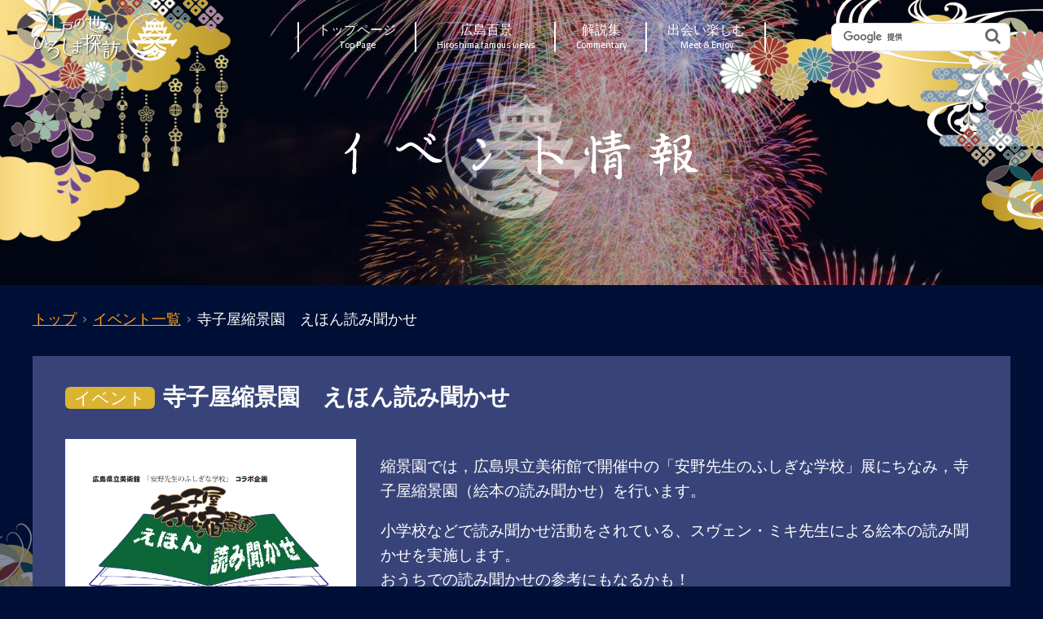

--- FILE ---
content_type: text/html; charset=UTF-8
request_url: http://hiroshima-history.com/%E5%AF%BA%E5%AD%90%E5%B1%8B%E7%B8%AE%E6%99%AF%E5%9C%92%E3%80%80%E3%81%88%E3%81%BB%E3%82%93%E8%AA%AD%E3%81%BF%E8%81%9E%E3%81%8B%E3%81%9B/
body_size: 5998
content:
<!DOCTYPE html>
<html lang="ja">

<head>
	<meta charset="utf-8">
	<meta http-equiv="x-ua-compatible" content="ie=edge">
	<meta name="viewport" content="width=device-width, initial-scale=1,user-scalable=no" />
	<meta name="format-detection" content="telephone=no" />
	<link rel="apple-touch-icon" href="http://hiroshima-history.com/wp-content/themes/hh-theme/apple-touch-icon.png">
	<link rel="icon" href="http://hiroshima-history.com/wp-content/themes/hh-theme/favicon.ico">

			<!-- Google Tag Manager -->
		<script>
			(function(w, d, s, l, i) {
				w[l] = w[l] || [];
				w[l].push({
					'gtm.start': new Date().getTime(),
					event: 'gtm.js'
				});
				var f = d.getElementsByTagName(s)[0],
					j = d.createElement(s),
					dl = l != 'dataLayer' ? '&l=' + l : '';
				j.async = true;
				j.src =
					'https://www.googletagmanager.com/gtm.js?id=' + i + dl;
				f.parentNode.insertBefore(j, f);
			})(window, document, 'script', 'dataLayer', 'GTM-KGXRDB8');
		</script>
		<!-- End Google Tag Manager -->
	
	<script type="text/javascript">
		var scrolltop_manual_start = true;
	</script>
	<!--[if IE]>
	<link rel="shortcut icon" href="http://hiroshima-history.com/wp-content/themes/hh-theme/favicon.ico">
<![endif]-->
		<title>寺子屋縮景園 えほん読み聞かせ - 江戸の世のひろしま探訪｜広島県の歴史・文化ポータルサイト</title>

		<!-- All in One SEO 4.1.5.2 -->
		<meta name="description" content="縮景園では，広島県立美術館で開催中の「安野先生のふしぎな学校」展にちなみ，寺子屋縮景園（絵本の読み聞かせ）を行います。 小学校などで読み聞かせ活動をされている、スヴェン・ミキ先生による絵本の読み聞かせを実施します。 おう […]" />
		<meta name="robots" content="max-image-preview:large" />
		<link rel="canonical" href="http://hiroshima-history.com/%e5%af%ba%e5%ad%90%e5%b1%8b%e7%b8%ae%e6%99%af%e5%9c%92%e3%80%80%e3%81%88%e3%81%bb%e3%82%93%e8%aa%ad%e3%81%bf%e8%81%9e%e3%81%8b%e3%81%9b/" />
		<meta property="og:locale" content="ja_JP" />
		<meta property="og:site_name" content="江戸の世のひろしま探訪｜広島県の歴史・文化ポータルサイト -" />
		<meta property="og:type" content="article" />
		<meta property="og:title" content="寺子屋縮景園 えほん読み聞かせ - 江戸の世のひろしま探訪｜広島県の歴史・文化ポータルサイト" />
		<meta property="og:description" content="縮景園では，広島県立美術館で開催中の「安野先生のふしぎな学校」展にちなみ，寺子屋縮景園（絵本の読み聞かせ）を行います。 小学校などで読み聞かせ活動をされている、スヴェン・ミキ先生による絵本の読み聞かせを実施します。 おう […]" />
		<meta property="og:url" content="http://hiroshima-history.com/%e5%af%ba%e5%ad%90%e5%b1%8b%e7%b8%ae%e6%99%af%e5%9c%92%e3%80%80%e3%81%88%e3%81%bb%e3%82%93%e8%aa%ad%e3%81%bf%e8%81%9e%e3%81%8b%e3%81%9b/" />
		<meta property="article:published_time" content="2022-08-05T07:01:34+00:00" />
		<meta property="article:modified_time" content="2022-08-05T07:08:53+00:00" />
		<meta name="twitter:card" content="summary" />
		<meta name="twitter:domain" content="hiroshima-history.com" />
		<meta name="twitter:title" content="寺子屋縮景園 えほん読み聞かせ - 江戸の世のひろしま探訪｜広島県の歴史・文化ポータルサイト" />
		<meta name="twitter:description" content="縮景園では，広島県立美術館で開催中の「安野先生のふしぎな学校」展にちなみ，寺子屋縮景園（絵本の読み聞かせ）を行います。 小学校などで読み聞かせ活動をされている、スヴェン・ミキ先生による絵本の読み聞かせを実施します。 おう […]" />
		<script type="application/ld+json" class="aioseo-schema">
			{"@context":"https:\/\/schema.org","@graph":[{"@type":"WebSite","@id":"http:\/\/hiroshima-history.com\/#website","url":"http:\/\/hiroshima-history.com\/","name":"\u6c5f\u6238\u306e\u4e16\u306e\u3072\u308d\u3057\u307e\u63a2\u8a2a\uff5c\u5e83\u5cf6\u770c\u306e\u6b74\u53f2\u30fb\u6587\u5316\u30dd\u30fc\u30bf\u30eb\u30b5\u30a4\u30c8","inLanguage":"ja","publisher":{"@id":"http:\/\/hiroshima-history.com\/#organization"}},{"@type":"Organization","@id":"http:\/\/hiroshima-history.com\/#organization","name":"\u6c5f\u6238\u306e\u4e16\u306e\u3072\u308d\u3057\u307e\u63a2\u8a2a\uff5c\u5e83\u5cf6\u770c\u306e\u6b74\u53f2\u30fb\u6587\u5316\u30dd\u30fc\u30bf\u30eb\u30b5\u30a4\u30c8","url":"http:\/\/hiroshima-history.com\/"},{"@type":"BreadcrumbList","@id":"http:\/\/hiroshima-history.com\/%e5%af%ba%e5%ad%90%e5%b1%8b%e7%b8%ae%e6%99%af%e5%9c%92%e3%80%80%e3%81%88%e3%81%bb%e3%82%93%e8%aa%ad%e3%81%bf%e8%81%9e%e3%81%8b%e3%81%9b\/#breadcrumblist","itemListElement":[{"@type":"ListItem","@id":"http:\/\/hiroshima-history.com\/#listItem","position":1,"item":{"@type":"WebPage","@id":"http:\/\/hiroshima-history.com\/","name":"\u30db\u30fc\u30e0","description":"\u5e83\u5cf6\u770c\u306e\u6b74\u53f2\uff65\u6587\u5316\u30dd\u30fc\u30bf\u30eb\u30b5\u30a4\u30c8\uff62\u6c5f\u6238\u306e\u4e16\u306e\u3072\u308d\u3057\u307e\u63a2\u8a2a\uff63\u3067\u306f\u3001\u5e83\u5cf6\u306e\u6c5f\u6238\u6642\u4ee3\u306e\u6b74\u53f2\uff65\u6587\u5316\u60c5\u5831\u306e\u307b\u304b\u3001\u69d8\u3005\u306a\u56e3\u4f53\u304c\u5b9f\u65bd\u3059\u308b\u5c55\u89a7\u4f1a\u3084\u8b1b\u6f14\u4f1a\u306a\u3069\u306e\u30a4\u30d9\u30f3\u30c8\u60c5\u5831\u3082\u898b\u308b\u3053\u3068\u304c\u51fa\u6765\u307e\u3059\u3002\u5e83\u5cf6\u306e\u6c5f\u6238\u6642\u4ee3\u306e\u6b74\u53f2\uff65\u6587\u5316\u3092\u518d\u767a\u898b\u3057\u3066\u307f\u307e\u305b\u3093\u304b\u3002","url":"http:\/\/hiroshima-history.com\/"},"nextItem":"http:\/\/hiroshima-history.com\/%e5%af%ba%e5%ad%90%e5%b1%8b%e7%b8%ae%e6%99%af%e5%9c%92%e3%80%80%e3%81%88%e3%81%bb%e3%82%93%e8%aa%ad%e3%81%bf%e8%81%9e%e3%81%8b%e3%81%9b\/#listItem"},{"@type":"ListItem","@id":"http:\/\/hiroshima-history.com\/%e5%af%ba%e5%ad%90%e5%b1%8b%e7%b8%ae%e6%99%af%e5%9c%92%e3%80%80%e3%81%88%e3%81%bb%e3%82%93%e8%aa%ad%e3%81%bf%e8%81%9e%e3%81%8b%e3%81%9b\/#listItem","position":2,"item":{"@type":"WebPage","@id":"http:\/\/hiroshima-history.com\/%e5%af%ba%e5%ad%90%e5%b1%8b%e7%b8%ae%e6%99%af%e5%9c%92%e3%80%80%e3%81%88%e3%81%bb%e3%82%93%e8%aa%ad%e3%81%bf%e8%81%9e%e3%81%8b%e3%81%9b\/","name":"\u5bfa\u5b50\u5c4b\u7e2e\u666f\u5712\u3000\u3048\u307b\u3093\u8aad\u307f\u805e\u304b\u305b","description":"\u7e2e\u666f\u5712\u3067\u306f\uff0c\u5e83\u5cf6\u770c\u7acb\u7f8e\u8853\u9928\u3067\u958b\u50ac\u4e2d\u306e\u300c\u5b89\u91ce\u5148\u751f\u306e\u3075\u3057\u304e\u306a\u5b66\u6821\u300d\u5c55\u306b\u3061\u306a\u307f\uff0c\u5bfa\u5b50\u5c4b\u7e2e\u666f\u5712\uff08\u7d75\u672c\u306e\u8aad\u307f\u805e\u304b\u305b\uff09\u3092\u884c\u3044\u307e\u3059\u3002 \u5c0f\u5b66\u6821\u306a\u3069\u3067\u8aad\u307f\u805e\u304b\u305b\u6d3b\u52d5\u3092\u3055\u308c\u3066\u3044\u308b\u3001\u30b9\u30f4\u30a7\u30f3\u30fb\u30df\u30ad\u5148\u751f\u306b\u3088\u308b\u7d75\u672c\u306e\u8aad\u307f\u805e\u304b\u305b\u3092\u5b9f\u65bd\u3057\u307e\u3059\u3002 \u304a\u3046 [\u2026]","url":"http:\/\/hiroshima-history.com\/%e5%af%ba%e5%ad%90%e5%b1%8b%e7%b8%ae%e6%99%af%e5%9c%92%e3%80%80%e3%81%88%e3%81%bb%e3%82%93%e8%aa%ad%e3%81%bf%e8%81%9e%e3%81%8b%e3%81%9b\/"},"previousItem":"http:\/\/hiroshima-history.com\/#listItem"}]},{"@type":"Person","@id":"http:\/\/hiroshima-history.com\/author\/history2020\/#author","url":"http:\/\/hiroshima-history.com\/author\/history2020\/","name":"history2020","image":{"@type":"ImageObject","@id":"http:\/\/hiroshima-history.com\/%e5%af%ba%e5%ad%90%e5%b1%8b%e7%b8%ae%e6%99%af%e5%9c%92%e3%80%80%e3%81%88%e3%81%bb%e3%82%93%e8%aa%ad%e3%81%bf%e8%81%9e%e3%81%8b%e3%81%9b\/#authorImage","url":"http:\/\/1.gravatar.com\/avatar\/adc3f50998fd4981db686acef1f56a4a?s=96&d=mm&r=g","width":96,"height":96,"caption":"history2020"}},{"@type":"WebPage","@id":"http:\/\/hiroshima-history.com\/%e5%af%ba%e5%ad%90%e5%b1%8b%e7%b8%ae%e6%99%af%e5%9c%92%e3%80%80%e3%81%88%e3%81%bb%e3%82%93%e8%aa%ad%e3%81%bf%e8%81%9e%e3%81%8b%e3%81%9b\/#webpage","url":"http:\/\/hiroshima-history.com\/%e5%af%ba%e5%ad%90%e5%b1%8b%e7%b8%ae%e6%99%af%e5%9c%92%e3%80%80%e3%81%88%e3%81%bb%e3%82%93%e8%aa%ad%e3%81%bf%e8%81%9e%e3%81%8b%e3%81%9b\/","name":"\u5bfa\u5b50\u5c4b\u7e2e\u666f\u5712 \u3048\u307b\u3093\u8aad\u307f\u805e\u304b\u305b - \u6c5f\u6238\u306e\u4e16\u306e\u3072\u308d\u3057\u307e\u63a2\u8a2a\uff5c\u5e83\u5cf6\u770c\u306e\u6b74\u53f2\u30fb\u6587\u5316\u30dd\u30fc\u30bf\u30eb\u30b5\u30a4\u30c8","description":"\u7e2e\u666f\u5712\u3067\u306f\uff0c\u5e83\u5cf6\u770c\u7acb\u7f8e\u8853\u9928\u3067\u958b\u50ac\u4e2d\u306e\u300c\u5b89\u91ce\u5148\u751f\u306e\u3075\u3057\u304e\u306a\u5b66\u6821\u300d\u5c55\u306b\u3061\u306a\u307f\uff0c\u5bfa\u5b50\u5c4b\u7e2e\u666f\u5712\uff08\u7d75\u672c\u306e\u8aad\u307f\u805e\u304b\u305b\uff09\u3092\u884c\u3044\u307e\u3059\u3002 \u5c0f\u5b66\u6821\u306a\u3069\u3067\u8aad\u307f\u805e\u304b\u305b\u6d3b\u52d5\u3092\u3055\u308c\u3066\u3044\u308b\u3001\u30b9\u30f4\u30a7\u30f3\u30fb\u30df\u30ad\u5148\u751f\u306b\u3088\u308b\u7d75\u672c\u306e\u8aad\u307f\u805e\u304b\u305b\u3092\u5b9f\u65bd\u3057\u307e\u3059\u3002 \u304a\u3046 [\u2026]","inLanguage":"ja","isPartOf":{"@id":"http:\/\/hiroshima-history.com\/#website"},"breadcrumb":{"@id":"http:\/\/hiroshima-history.com\/%e5%af%ba%e5%ad%90%e5%b1%8b%e7%b8%ae%e6%99%af%e5%9c%92%e3%80%80%e3%81%88%e3%81%bb%e3%82%93%e8%aa%ad%e3%81%bf%e8%81%9e%e3%81%8b%e3%81%9b\/#breadcrumblist"},"author":"http:\/\/hiroshima-history.com\/author\/history2020\/#author","creator":"http:\/\/hiroshima-history.com\/author\/history2020\/#author","datePublished":"2022-08-05T07:01:34+09:00","dateModified":"2022-08-05T07:08:53+09:00"},{"@type":"BlogPosting","@id":"http:\/\/hiroshima-history.com\/%e5%af%ba%e5%ad%90%e5%b1%8b%e7%b8%ae%e6%99%af%e5%9c%92%e3%80%80%e3%81%88%e3%81%bb%e3%82%93%e8%aa%ad%e3%81%bf%e8%81%9e%e3%81%8b%e3%81%9b\/#blogposting","name":"\u5bfa\u5b50\u5c4b\u7e2e\u666f\u5712 \u3048\u307b\u3093\u8aad\u307f\u805e\u304b\u305b - \u6c5f\u6238\u306e\u4e16\u306e\u3072\u308d\u3057\u307e\u63a2\u8a2a\uff5c\u5e83\u5cf6\u770c\u306e\u6b74\u53f2\u30fb\u6587\u5316\u30dd\u30fc\u30bf\u30eb\u30b5\u30a4\u30c8","description":"\u7e2e\u666f\u5712\u3067\u306f\uff0c\u5e83\u5cf6\u770c\u7acb\u7f8e\u8853\u9928\u3067\u958b\u50ac\u4e2d\u306e\u300c\u5b89\u91ce\u5148\u751f\u306e\u3075\u3057\u304e\u306a\u5b66\u6821\u300d\u5c55\u306b\u3061\u306a\u307f\uff0c\u5bfa\u5b50\u5c4b\u7e2e\u666f\u5712\uff08\u7d75\u672c\u306e\u8aad\u307f\u805e\u304b\u305b\uff09\u3092\u884c\u3044\u307e\u3059\u3002 \u5c0f\u5b66\u6821\u306a\u3069\u3067\u8aad\u307f\u805e\u304b\u305b\u6d3b\u52d5\u3092\u3055\u308c\u3066\u3044\u308b\u3001\u30b9\u30f4\u30a7\u30f3\u30fb\u30df\u30ad\u5148\u751f\u306b\u3088\u308b\u7d75\u672c\u306e\u8aad\u307f\u805e\u304b\u305b\u3092\u5b9f\u65bd\u3057\u307e\u3059\u3002 \u304a\u3046 [\u2026]","inLanguage":"ja","headline":"\u5bfa\u5b50\u5c4b\u7e2e\u666f\u5712\u3000\u3048\u307b\u3093\u8aad\u307f\u805e\u304b\u305b","author":{"@id":"http:\/\/hiroshima-history.com\/author\/history2020\/#author"},"publisher":{"@id":"http:\/\/hiroshima-history.com\/#organization"},"datePublished":"2022-08-05T07:01:34+09:00","dateModified":"2022-08-05T07:08:53+09:00","articleSection":"\u30a4\u30d9\u30f3\u30c8","mainEntityOfPage":{"@id":"http:\/\/hiroshima-history.com\/%e5%af%ba%e5%ad%90%e5%b1%8b%e7%b8%ae%e6%99%af%e5%9c%92%e3%80%80%e3%81%88%e3%81%bb%e3%82%93%e8%aa%ad%e3%81%bf%e8%81%9e%e3%81%8b%e3%81%9b\/#webpage"},"isPartOf":{"@id":"http:\/\/hiroshima-history.com\/%e5%af%ba%e5%ad%90%e5%b1%8b%e7%b8%ae%e6%99%af%e5%9c%92%e3%80%80%e3%81%88%e3%81%bb%e3%82%93%e8%aa%ad%e3%81%bf%e8%81%9e%e3%81%8b%e3%81%9b\/#webpage"}}]}
		</script>
		<!-- All in One SEO -->

<link rel='dns-prefetch' href='//fonts.googleapis.com' />
<link rel='dns-prefetch' href='//s.w.org' />
<link rel='stylesheet' id='wp-block-library-css'  href='http://hiroshima-history.com/wp-includes/css/dist/block-library/style.min.css' type='text/css' media='all' />
<link rel='stylesheet' id='lightcaseStyle-css'  href='http://hiroshima-history.com/wp-content/themes/hh-theme/assets/css/lightcase.css' type='text/css' media='all' />
<link rel='stylesheet' id='aosStyle-css'  href='http://hiroshima-history.com/wp-content/themes/hh-theme/assets/css/aos.css' type='text/css' media='all' />
<link rel='stylesheet' id='font-awesomeStyle-css'  href='http://hiroshima-history.com/wp-content/themes/hh-theme/assets/css/font-awesome.min.css' type='text/css' media='all' />
<link rel='stylesheet' id='addFontStyle-css'  href='https://fonts.googleapis.com/css2?family=Cairo%3Awght%40600&#038;display=swap' type='text/css' media='all' />
<link rel='stylesheet' id='stylesStyle-css'  href='http://hiroshima-history.com/wp-content/themes/hh-theme/style.css?1709812728' type='text/css' media='all' />
<script type='text/javascript' src='http://hiroshima-history.com/wp-includes/js/jquery/jquery.js' id='jquery-js'></script>
<script type='text/javascript' src='http://hiroshima-history.com/wp-content/themes/hh-theme/assets/js/jquery.matchHeight-min.js' id='matchHeightJs-js'></script>
<script type='text/javascript' src='http://hiroshima-history.com/wp-content/themes/hh-theme/assets/js/lightcase.js' id='lightcaseJs-js'></script>
<script type='text/javascript' src='http://hiroshima-history.com/wp-content/themes/hh-theme/assets/js/aos.js' id='aosJs-js'></script>
<script type='text/javascript' src='http://hiroshima-history.com/wp-content/themes/hh-theme/assets/js/ofi.min.js' id='ofiJs-js'></script>
<script type='text/javascript' src='http://hiroshima-history.com/wp-content/themes/hh-theme/assets/js/modules.js' id='modulesJs-js'></script>
<script type='text/javascript' src='http://hiroshima-history.com/wp-content/themes/hh-theme/assets/js/script.js?1611817378' id='mainJs-js'></script>
<link rel="https://api.w.org/" href="http://hiroshima-history.com/wp-json/" /><link rel="alternate" type="application/json" href="http://hiroshima-history.com/wp-json/wp/v2/posts/692" /><link rel='shortlink' href='http://hiroshima-history.com/?p=692' />
<link rel="alternate" type="application/json+oembed" href="http://hiroshima-history.com/wp-json/oembed/1.0/embed?url=http%3A%2F%2Fhiroshima-history.com%2F%25e5%25af%25ba%25e5%25ad%2590%25e5%25b1%258b%25e7%25b8%25ae%25e6%2599%25af%25e5%259c%2592%25e3%2580%2580%25e3%2581%2588%25e3%2581%25bb%25e3%2582%2593%25e8%25aa%25ad%25e3%2581%25bf%25e8%2581%259e%25e3%2581%258b%25e3%2581%259b%2F" />
<link rel="alternate" type="text/xml+oembed" href="http://hiroshima-history.com/wp-json/oembed/1.0/embed?url=http%3A%2F%2Fhiroshima-history.com%2F%25e5%25af%25ba%25e5%25ad%2590%25e5%25b1%258b%25e7%25b8%25ae%25e6%2599%25af%25e5%259c%2592%25e3%2580%2580%25e3%2581%2588%25e3%2581%25bb%25e3%2582%2593%25e8%25aa%25ad%25e3%2581%25bf%25e8%2581%259e%25e3%2581%258b%25e3%2581%259b%2F&#038;format=xml" />
<meta property="og:title" content="寺子屋縮景園　えほん読み聞かせ" />
<meta property="og:description" content="縮景園では，広島県立美術館で開催中の「安野先生のふしぎな学校」展にちなみ，寺子屋縮景園（絵本の読み聞かせ）を行います。 小学校などで読み聞かせ活動をされている、スヴェン・ミキ先生による絵本の読み聞かせ" />
<meta property="og:type" content="article" />
<meta property="og:url" content="http://hiroshima-history.com/%e5%af%ba%e5%ad%90%e5%b1%8b%e7%b8%ae%e6%99%af%e5%9c%92%e3%80%80%e3%81%88%e3%81%bb%e3%82%93%e8%aa%ad%e3%81%bf%e8%81%9e%e3%81%8b%e3%81%9b/" />
<meta property="og:image" content="" />
<meta property="og:site_name" content="江戸の世のひろしま探訪｜広島県の歴史・文化ポータルサイト" />
<meta name="twitter:card" content="summary_large_image" />
<meta property="og:locale" content="ja_JP" />
	</head>

<body class="post-template-default single single-post postid-692 single-format-standard">
			<!-- Google Tag Manager (noscript) -->
		<noscript><iframe src="https://www.googletagmanager.com/ns.html?id=GTM-KGXRDB8" height="0" width="0" style="display:none;visibility:hidden"></iframe></noscript>
		<!-- End Google Tag Manager (noscript) -->
				<div class="bg-body body-sub"></div>
		
<header class="header">
	<div class="container-lg inner-header">
				<div class="header-logo">
			<a href="http://hiroshima-history.com">江戸の世のひろしま探訪｜広島県の歴史・文化ポータルサイト</a>
		</div>


		<a href="#" class="btn-menu">
			<span></span>
			<span></span>
			<span></span>
		</a>

		<div class="wrapper-nav-header">
			<nav class="nav-header">
				<ul class="list-header">
					<li>
						<a href="http://hiroshima-history.com" >
							<span class="ja">トップページ</span>
							<span class="en">Top Page</span>
						</a>
					</li>

					<li>
						<a href="http://hiroshima-history.com/spot/" >
							<span class="ja">広島百景</span>
							<span class="en">Hiroshima famous views</span>
						</a>
					</li>
					<li>
						<a href="http://hiroshima-history.com/chronology/" >
							<span class="ja">解説集</span>
							<span class="en">Commentary</span>
						</a>
					</li>
					<li>
						<a href="http://hiroshima-history.com/event" >
							<span class="ja">出会い楽しむ</span>
							<span class="en">Meet & Enjoy </span>
						</a>
					</li>
				</ul>
				<div class="search-header">
					<form id="cse-search-box" action="https://google.com/cse">
						<input type="hidden" name="cx" value="bbb4cfdfb204bc19e" />
						<input type="hidden" name="ie" value="UTF-8" />
						<input type="text" name="q" size="31" />
						<input type="submit" name="sa" value="&#xf002;" />
					</form>
					<script type="text/javascript" src="https://www.google.com/cse/brand?form=cse-search-box&lang=ja"></script>
				</div>
			</nav>
		</div>
	</div>
</header>
<main class="main"><div class="pgttl event mb-30">
	<div class="inner-pgttl">
		<h3 class="txt">
			<img src="http://hiroshima-history.com/wp-content/themes/hh-theme/assets/img/common/pgttl-event.svg" alt="イベント情報" class="pgttl-event">
		</h3>
	</div>
</div>
<div class="section-page content-bg">
	<div class="container-lg">
		<div class="breadcrumbs mb-30">
	<ol class="list-inline" itemscope itemtype="http://schema.org/BreadcrumbList"><li itemprop="itemListElement" itemscope itemtype="http://schema.org/ListItem"><a href="http://hiroshima-history.com/" class="home" itemprop="item" ><span itemprop="name">トップ</span></a><meta itemprop="position" content="1" /></li><li itemprop="itemListElement" itemscope itemtype="http://schema.org/ListItem"><a href="http://hiroshima-history.com/event" itemprop="item" ><span itemprop="name">イベント一覧</span></a><meta itemprop="position" content="2" /></li><li itemprop="itemListElement" itemscope itemtype="http://schema.org/ListItem"><span itemprop="name">寺子屋縮景園　えほん読み聞かせ</span><meta itemprop="position" content="3" /></li></ol></div>
		
				<div class="card-event mb-40">
					<div class="ttl">
						<span class="cat txt-sansserif" style="background:;">イベント</span>						<p class="txt txt-28 txt-bold">
							寺子屋縮景園　えほん読み聞かせ						</p>
					</div>
					<div class="bottom">
						<div class="thumb">
							<figure>
								<img width="637" height="839" src="http://hiroshima-history.com/wp-content/uploads/2022/08/0d40a5e4a645fc6b96e767d64ac0878e.png" class="mb-10" alt="" loading="lazy" srcset="http://hiroshima-history.com/wp-content/uploads/2022/08/0d40a5e4a645fc6b96e767d64ac0878e.png 637w, http://hiroshima-history.com/wp-content/uploads/2022/08/0d40a5e4a645fc6b96e767d64ac0878e-228x300.png 228w" sizes="(max-width: 637px) 100vw, 637px" />															</figure>
						</div>
						<div class="right">
							<div class="page-content txt">
								<p>縮景園では，広島県立美術館で開催中の「安野先生のふしぎな学校」展にちなみ，寺子屋縮景園（絵本の読み聞かせ）を行います。</p>
<p>小学校などで読み聞かせ活動をされている、スヴェン・ミキ先生による絵本の読み聞かせを実施します。<br />
おうちでの読み聞かせの参考にもなるかも！<br />
※時間に余裕があれば現役保育士がちょっとした育児相談にのってくれます。</p>
<p>■　日時<br />
8月19日（金）①10:00 ～ ②11:00 ～<br />
8月20日（土）①10:00 ～ ②11:00 ～<br />
8月21日（日）①10:00 ～ ②11:00 ～</p>
<p>■　条件<br />
①参加無料（別途入園料が必要です：大人 260 円　大人同伴子ども無料）<br />
②定員 30 名（15 組）程度 ※先着順<br />
③対象　未就学児～小学校低学年（必ず保護者の同伴をお願いします。）</p>
<p>■　特典<br />
①「安野先生のふしぎな学校」100 円引き券プレゼント<br />
②縮景園コイのエサ 1 袋プレゼント</p>
<p>主催：広島県縮景園　指定管：082-221-3620<br />
協力：認定こども園　ぎおんひがしこども園</p>
<p>チラシはこちら≫<a href="https://shukkeien.jp/wp-content/uploads/2022/08/%E7%B5%B5%E6%9C%AC%E8%AA%AD%E3%81%BF%E8%81%9E%E3%81%8B%E3%81%9B.pdf">ＰＤＦ</a></p>
							</div>
							<div class="detail">
																																
							</div>
						</div>
					</div>
				</div>

			
			<div class="section-md">
				<a href="http://hiroshima-history.com/event" class="btn-base btn-shadow btn-orange txt-15 txt-bold">
					一覧へ戻る
				</a>
			</div>

		

	</div>
</div>

</main>

<footer class="footer">
	<div class="container-lg">
		<h2 class="logo">
			<a href="http://hiroshima-history.com" class="img-btn">
				<img src="http://hiroshima-history.com/wp-content/themes/hh-theme/assets/img/common/logo-footer@2x.png">
			</a>
		</h2>
		<ul class="list-footer txt-20">
			<li><a href="http://hiroshima-history.com/sitemap/">サイトマップ</a></li>
			<li><a href="http://hiroshima-history.com/sitepolicy/">サイトポリシー</a></li>
			<!--<li><a href="http://hiroshima-history.com/history-link/">歴史関連サイトリンク集</a></li>-->
		</ul>
		<div class="logo-link">
			<a href="https://www.pref.hiroshima.lg.jp/soshiki/40/">
				<img src="http://hiroshima-history.com/wp-content/themes/hh-theme/assets/img/common/hiroshima_logo.png">広島県　環境県民局文化芸術課
			</a>
		</div>
		<div class="copy">Copyright © 2021 Hiroshima Prefecture. All rights reserved.</div>
	</div>
</footer>
<script type='text/javascript' src='http://hiroshima-history.com/wp-includes/js/wp-embed.min.js' id='wp-embed-js'></script>
<script>
	scrolltotop.controlHTML = '<img src="http://hiroshima-history.com/wp-content/themes/hh-theme/assets/img/common/pagetop@2x.png">';
	scrolltotop.init();
</script>
</body>

</html>

--- FILE ---
content_type: text/css
request_url: http://hiroshima-history.com/wp-content/themes/hh-theme/style.css?1709812728
body_size: 36947
content:
@charset "UTF-8";
/*
  Theme Name: HIROSHIMA HISTORY 1.0.0
  Theme URI:
  Author: MT
  Author URI:
  Description: Theme of HIROSHIMA HISTORY
  Version: 1.0.0
  License:
  License URI:
  Text Domain:
*/
/* =====================
  configuration setting
===================== */
/*!
 * Generated using the Bootstrap Customizer (https://getbootstrap.com/docs/3.4/customize/)
 */
/*!
 * Bootstrap v3.4.1 (https://getbootstrap.com/)
 * Copyright 2011-2019 Twitter, Inc.
 * Licensed under MIT (https://github.com/twbs/bootstrap/blob/master/LICENSE)
 */
/*! normalize.css v3.0.3 | MIT License | github.com/necolas/normalize.css */
/*基本的にグリッドシステムv3のみ*/
body {
  margin: 0;
}

article,
aside,
details,
figcaption,
figure,
footer,
header,
hgroup,
main,
menu,
nav,
section,
summary {
  display: block;
}

audio,
canvas,
progress,
video {
  display: inline-block;
  vertical-align: baseline;
}

audio:not([controls]) {
  display: none;
  height: 0;
}

[hidden],
template {
  display: none;
}

a {
  background-color: transparent;
}

a:active,
a:hover {
  outline: 0;
}

abbr[title] {
  border-bottom: none;
  text-decoration: underline;
  text-decoration: underline dotted;
}

b,
strong {
  font-weight: bold;
}

dfn {
  font-style: italic;
}

h1 {
  font-size: 2em;
  margin: 0.67em 0;
}

mark {
  background: #ff0;
  color: #000;
}

small {
  font-size: 80%;
}

sub,
sup {
  font-size: 75%;
  line-height: 0;
  position: relative;
  vertical-align: baseline;
}

sup {
  top: -0.5em;
}

sub {
  bottom: -0.25em;
}

img {
  border: 0;
}

svg:not(:root) {
  overflow: hidden;
}

figure {
  margin: 1em 40px;
}

hr {
  box-sizing: content-box;
  height: 0;
}

pre {
  overflow: auto;
}

code,
kbd,
pre,
samp {
  font-family: monospace, monospace;
  font-size: 1em;
}

button,
input,
optgroup,
select,
textarea {
  color: inherit;
  font: inherit;
  margin: 0;
}

button {
  overflow: visible;
}

button,
select {
  text-transform: none;
}

button,
html input[type='button'],
input[type='reset'],
input[type='submit'] {
  -webkit-appearance: button;
  cursor: pointer;
}

button[disabled],
html input[disabled] {
  cursor: default;
}

button::-moz-focus-inner,
input::-moz-focus-inner {
  border: 0;
  padding: 0;
}

input {
  line-height: normal;
}

input[type='checkbox'],
input[type='radio'] {
  box-sizing: border-box;
  padding: 0;
}

input[type='number']::-webkit-inner-spin-button,
input[type='number']::-webkit-outer-spin-button {
  height: auto;
}

input[type='search'] {
  -webkit-appearance: textfield;
  box-sizing: content-box;
}

input[type='search']::-webkit-search-cancel-button,
input[type='search']::-webkit-search-decoration {
  -webkit-appearance: none;
}

fieldset {
  border: 1px solid #c0c0c0;
  margin: 0 2px;
  padding: 0.35em 0.625em 0.75em;
}

legend {
  border: 0;
  padding: 0;
}

textarea {
  overflow: auto;
}

optgroup {
  font-weight: bold;
}

table {
  border-collapse: collapse;
  border-spacing: 0;
}

td,
th {
  padding: 0;
}

.table-responsive {
  overflow-x: auto;
  min-height: 0.01%;
}

@media screen and (max-width: 767px) {
  .table-responsive {
    width: 100%;
    margin-bottom: 15px;
    overflow-y: hidden;
    -ms-overflow-style: -ms-autohiding-scrollbar;
  }
  .table-responsive > table {
    margin-bottom: 0;
  }
  .table-responsive > table > thead > tr > th,
  .table-responsive > table > tbody > tr > th,
  .table-responsive > table > tfoot > tr > th,
  .table-responsive > table > thead > tr > td,
  .table-responsive > table > tbody > tr > td,
  .table-responsive > table > tfoot > tr > td {
    white-space: nowrap;
  }
}

.youtube{
position:relative;
width:100%;
height:0;
padding-top:75%;
}
.youtube iframe{
position:absolute;
top:0;
left:0;
width:100%;
height:100%;
}

* {
  box-sizing: border-box;
}

*:before,
*:after {
  box-sizing: border-box;
}

input,
button,
select,
textarea {
  font-family: inherit;
  font-size: inherit;
  line-height: inherit;
}

a {
  color: #337ab7;
  text-decoration: none;
}

a:hover,
a:focus {
  color: #23527c;
  text-decoration: underline;
}

a:focus {
  outline: 5px auto -webkit-focus-ring-color;
  outline-offset: -2px;
}

figure {
  margin: 0;
}

img {
  vertical-align: middle;
}

.img-responsive {
  display: block;
  max-width: 100%;
  height: auto;
}

.img-rounded {
  border-radius: 6px;
}

hr {
  margin-top: 20px;
  margin-bottom: 20px;
  border: 0;
  border-top: 1px solid #333;
}

.container {
  padding-right: 15px;
  padding-left: 15px;
  margin-right: auto;
  margin-left: auto;
}

@media (min-width: 768px) {
  .container {
    width: 750px;
  }
}

@media (min-width: 992px) {
  .container {
    width: 970px;
  }
}

@media (min-width: 1260px) {
  .container {
    width: 1230px;
  }
}

.container-fluid {
  padding-right: 15px;
  padding-left: 15px;
  margin-right: auto;
  margin-left: auto;
}

.row {
  margin-right: -15px;
  margin-left: -15px;
}

.row-no-gutters {
  margin-right: 0;
  margin-left: 0;
}

.row-no-gutters [class*='col-'] {
  padding-right: 0;
  padding-left: 0;
}

.col-xs-1,
.col-sm-1,
.col-md-1,
.col-lg-1,
.col-xs-2,
.col-sm-2,
.col-md-2,
.col-lg-2,
.col-xs-3,
.col-sm-3,
.col-md-3,
.col-lg-3,
.col-xs-4,
.col-sm-4,
.col-md-4,
.col-lg-4,
.col-xs-5,
.col-sm-5,
.col-md-5,
.col-lg-5,
.col-xs-6,
.col-sm-6,
.col-md-6,
.col-lg-6,
.col-xs-7,
.col-sm-7,
.col-md-7,
.col-lg-7,
.col-xs-8,
.col-sm-8,
.col-md-8,
.col-lg-8,
.col-xs-9,
.col-sm-9,
.col-md-9,
.col-lg-9,
.col-xs-10,
.col-sm-10,
.col-md-10,
.col-lg-10,
.col-xs-11,
.col-sm-11,
.col-md-11,
.col-lg-11,
.col-xs-12,
.col-sm-12,
.col-md-12,
.col-lg-12 {
  position: relative;
  min-height: 1px;
  padding-right: 15px;
  padding-left: 15px;
}

.col-xs-1,
.col-xs-2,
.col-xs-3,
.col-xs-4,
.col-xs-5,
.col-xs-6,
.col-xs-7,
.col-xs-8,
.col-xs-9,
.col-xs-10,
.col-xs-11,
.col-xs-12 {
  float: left;
}

.col-xs-12 {
  width: 100%;
}

.col-xs-11 {
  width: 91.66666667%;
}

.col-xs-10 {
  width: 83.33333333%;
}

.col-xs-9 {
  width: 75%;
}

.col-xs-8 {
  width: 66.66666667%;
}

.col-xs-7 {
  width: 58.33333333%;
}

.col-xs-6 {
  width: 50%;
}

.col-xs-5 {
  width: 41.66666667%;
}

.col-xs-4 {
  width: 33.33333333%;
}

.col-xs-3 {
  width: 25%;
}

.col-xs-2 {
  width: 16.66666667%;
}

.col-xs-1 {
  width: 8.33333333%;
}

.col-xs-pull-12 {
  right: 100%;
}

.col-xs-pull-11 {
  right: 91.66666667%;
}

.col-xs-pull-10 {
  right: 83.33333333%;
}

.col-xs-pull-9 {
  right: 75%;
}

.col-xs-pull-8 {
  right: 66.66666667%;
}

.col-xs-pull-7 {
  right: 58.33333333%;
}

.col-xs-pull-6 {
  right: 50%;
}

.col-xs-pull-5 {
  right: 41.66666667%;
}

.col-xs-pull-4 {
  right: 33.33333333%;
}

.col-xs-pull-3 {
  right: 25%;
}

.col-xs-pull-2 {
  right: 16.66666667%;
}

.col-xs-pull-1 {
  right: 8.33333333%;
}

.col-xs-pull-0 {
  right: auto;
}

.col-xs-push-12 {
  left: 100%;
}

.col-xs-push-11 {
  left: 91.66666667%;
}

.col-xs-push-10 {
  left: 83.33333333%;
}

.col-xs-push-9 {
  left: 75%;
}

.col-xs-push-8 {
  left: 66.66666667%;
}

.col-xs-push-7 {
  left: 58.33333333%;
}

.col-xs-push-6 {
  left: 50%;
}

.col-xs-push-5 {
  left: 41.66666667%;
}

.col-xs-push-4 {
  left: 33.33333333%;
}

.col-xs-push-3 {
  left: 25%;
}

.col-xs-push-2 {
  left: 16.66666667%;
}

.col-xs-push-1 {
  left: 8.33333333%;
}

.col-xs-push-0 {
  left: auto;
}

.col-xs-offset-12 {
  margin-left: 100%;
}

.col-xs-offset-11 {
  margin-left: 91.66666667%;
}

.col-xs-offset-10 {
  margin-left: 83.33333333%;
}

.col-xs-offset-9 {
  margin-left: 75%;
}

.col-xs-offset-8 {
  margin-left: 66.66666667%;
}

.col-xs-offset-7 {
  margin-left: 58.33333333%;
}

.col-xs-offset-6 {
  margin-left: 50%;
}

.col-xs-offset-5 {
  margin-left: 41.66666667%;
}

.col-xs-offset-4 {
  margin-left: 33.33333333%;
}

.col-xs-offset-3 {
  margin-left: 25%;
}

.col-xs-offset-2 {
  margin-left: 16.66666667%;
}

.col-xs-offset-1 {
  margin-left: 8.33333333%;
}

.col-xs-offset-0 {
  margin-left: 0%;
}

@media (min-width: 768px) {
  .col-sm-1,
  .col-sm-2,
  .col-sm-3,
  .col-sm-4,
  .col-sm-5,
  .col-sm-6,
  .col-sm-7,
  .col-sm-8,
  .col-sm-9,
  .col-sm-10,
  .col-sm-11,
  .col-sm-12 {
    float: left;
  }
  .col-sm-12 {
    width: 100%;
  }
  .col-sm-11 {
    width: 91.66666667%;
  }
  .col-sm-10 {
    width: 83.33333333%;
  }
  .col-sm-9 {
    width: 75%;
  }
  .col-sm-8 {
    width: 66.66666667%;
  }
  .col-sm-7 {
    width: 58.33333333%;
  }
  .col-sm-6 {
    width: 50%;
  }
  .col-sm-5 {
    width: 41.66666667%;
  }
  .col-sm-4 {
    width: 33.33333333%;
  }
  .col-sm-3 {
    width: 25%;
  }
  .col-sm-2 {
    width: 16.66666667%;
  }
  .col-sm-1 {
    width: 8.33333333%;
  }
  .col-sm-pull-12 {
    right: 100%;
  }
  .col-sm-pull-11 {
    right: 91.66666667%;
  }
  .col-sm-pull-10 {
    right: 83.33333333%;
  }
  .col-sm-pull-9 {
    right: 75%;
  }
  .col-sm-pull-8 {
    right: 66.66666667%;
  }
  .col-sm-pull-7 {
    right: 58.33333333%;
  }
  .col-sm-pull-6 {
    right: 50%;
  }
  .col-sm-pull-5 {
    right: 41.66666667%;
  }
  .col-sm-pull-4 {
    right: 33.33333333%;
  }
  .col-sm-pull-3 {
    right: 25%;
  }
  .col-sm-pull-2 {
    right: 16.66666667%;
  }
  .col-sm-pull-1 {
    right: 8.33333333%;
  }
  .col-sm-pull-0 {
    right: auto;
  }
  .col-sm-push-12 {
    left: 100%;
  }
  .col-sm-push-11 {
    left: 91.66666667%;
  }
  .col-sm-push-10 {
    left: 83.33333333%;
  }
  .col-sm-push-9 {
    left: 75%;
  }
  .col-sm-push-8 {
    left: 66.66666667%;
  }
  .col-sm-push-7 {
    left: 58.33333333%;
  }
  .col-sm-push-6 {
    left: 50%;
  }
  .col-sm-push-5 {
    left: 41.66666667%;
  }
  .col-sm-push-4 {
    left: 33.33333333%;
  }
  .col-sm-push-3 {
    left: 25%;
  }
  .col-sm-push-2 {
    left: 16.66666667%;
  }
  .col-sm-push-1 {
    left: 8.33333333%;
  }
  .col-sm-push-0 {
    left: auto;
  }
  .col-sm-offset-12 {
    margin-left: 100%;
  }
  .col-sm-offset-11 {
    margin-left: 91.66666667%;
  }
  .col-sm-offset-10 {
    margin-left: 83.33333333%;
  }
  .col-sm-offset-9 {
    margin-left: 75%;
  }
  .col-sm-offset-8 {
    margin-left: 66.66666667%;
  }
  .col-sm-offset-7 {
    margin-left: 58.33333333%;
  }
  .col-sm-offset-6 {
    margin-left: 50%;
  }
  .col-sm-offset-5 {
    margin-left: 41.66666667%;
  }
  .col-sm-offset-4 {
    margin-left: 33.33333333%;
  }
  .col-sm-offset-3 {
    margin-left: 25%;
  }
  .col-sm-offset-2 {
    margin-left: 16.66666667%;
  }
  .col-sm-offset-1 {
    margin-left: 8.33333333%;
  }
  .col-sm-offset-0 {
    margin-left: 0%;
  }
}

@media (min-width: 992px) {
  .col-md-1,
  .col-md-2,
  .col-md-3,
  .col-md-4,
  .col-md-5,
  .col-md-6,
  .col-md-7,
  .col-md-8,
  .col-md-9,
  .col-md-10,
  .col-md-11,
  .col-md-12 {
    float: left;
  }
  .col-md-12 {
    width: 100%;
  }
  .col-md-11 {
    width: 91.66666667%;
  }
  .col-md-10 {
    width: 83.33333333%;
  }
  .col-md-9 {
    width: 75%;
  }
  .col-md-8 {
    width: 66.66666667%;
  }
  .col-md-7 {
    width: 58.33333333%;
  }
  .col-md-6 {
    width: 50%;
  }
  .col-md-5 {
    width: 41.66666667%;
  }
  .col-md-4 {
    width: 33.33333333%;
  }
  .col-md-3 {
    width: 25%;
  }
  .col-md-2 {
    width: 16.66666667%;
  }
  .col-md-1 {
    width: 8.33333333%;
  }
  .col-md-pull-12 {
    right: 100%;
  }
  .col-md-pull-11 {
    right: 91.66666667%;
  }
  .col-md-pull-10 {
    right: 83.33333333%;
  }
  .col-md-pull-9 {
    right: 75%;
  }
  .col-md-pull-8 {
    right: 66.66666667%;
  }
  .col-md-pull-7 {
    right: 58.33333333%;
  }
  .col-md-pull-6 {
    right: 50%;
  }
  .col-md-pull-5 {
    right: 41.66666667%;
  }
  .col-md-pull-4 {
    right: 33.33333333%;
  }
  .col-md-pull-3 {
    right: 25%;
  }
  .col-md-pull-2 {
    right: 16.66666667%;
  }
  .col-md-pull-1 {
    right: 8.33333333%;
  }
  .col-md-pull-0 {
    right: auto;
  }
  .col-md-push-12 {
    left: 100%;
  }
  .col-md-push-11 {
    left: 91.66666667%;
  }
  .col-md-push-10 {
    left: 83.33333333%;
  }
  .col-md-push-9 {
    left: 75%;
  }
  .col-md-push-8 {
    left: 66.66666667%;
  }
  .col-md-push-7 {
    left: 58.33333333%;
  }
  .col-md-push-6 {
    left: 50%;
  }
  .col-md-push-5 {
    left: 41.66666667%;
  }
  .col-md-push-4 {
    left: 33.33333333%;
  }
  .col-md-push-3 {
    left: 25%;
  }
  .col-md-push-2 {
    left: 16.66666667%;
  }
  .col-md-push-1 {
    left: 8.33333333%;
  }
  .col-md-push-0 {
    left: auto;
  }
  .col-md-offset-12 {
    margin-left: 100%;
  }
  .col-md-offset-11 {
    margin-left: 91.66666667%;
  }
  .col-md-offset-10 {
    margin-left: 83.33333333%;
  }
  .col-md-offset-9 {
    margin-left: 75%;
  }
  .col-md-offset-8 {
    margin-left: 66.66666667%;
  }
  .col-md-offset-7 {
    margin-left: 58.33333333%;
  }
  .col-md-offset-6 {
    margin-left: 50%;
  }
  .col-md-offset-5 {
    margin-left: 41.66666667%;
  }
  .col-md-offset-4 {
    margin-left: 33.33333333%;
  }
  .col-md-offset-3 {
    margin-left: 25%;
  }
  .col-md-offset-2 {
    margin-left: 16.66666667%;
  }
  .col-md-offset-1 {
    margin-left: 8.33333333%;
  }
  .col-md-offset-0 {
    margin-left: 0%;
  }
}

@media (min-width: 1260px) {
  .col-lg-1,
  .col-lg-2,
  .col-lg-3,
  .col-lg-4,
  .col-lg-5,
  .col-lg-6,
  .col-lg-7,
  .col-lg-8,
  .col-lg-9,
  .col-lg-10,
  .col-lg-11,
  .col-lg-12 {
    float: left;
  }
  .col-lg-12 {
    width: 100%;
  }
  .col-lg-11 {
    width: 91.66666667%;
  }
  .col-lg-10 {
    width: 83.33333333%;
  }
  .col-lg-9 {
    width: 75%;
  }
  .col-lg-8 {
    width: 66.66666667%;
  }
  .col-lg-7 {
    width: 58.33333333%;
  }
  .col-lg-6 {
    width: 50%;
  }
  .col-lg-5 {
    width: 41.66666667%;
  }
  .col-lg-4 {
    width: 33.33333333%;
  }
  .col-lg-3 {
    width: 25%;
  }
  .col-lg-2 {
    width: 16.66666667%;
  }
  .col-lg-1 {
    width: 8.33333333%;
  }
  .col-lg-pull-12 {
    right: 100%;
  }
  .col-lg-pull-11 {
    right: 91.66666667%;
  }
  .col-lg-pull-10 {
    right: 83.33333333%;
  }
  .col-lg-pull-9 {
    right: 75%;
  }
  .col-lg-pull-8 {
    right: 66.66666667%;
  }
  .col-lg-pull-7 {
    right: 58.33333333%;
  }
  .col-lg-pull-6 {
    right: 50%;
  }
  .col-lg-pull-5 {
    right: 41.66666667%;
  }
  .col-lg-pull-4 {
    right: 33.33333333%;
  }
  .col-lg-pull-3 {
    right: 25%;
  }
  .col-lg-pull-2 {
    right: 16.66666667%;
  }
  .col-lg-pull-1 {
    right: 8.33333333%;
  }
  .col-lg-pull-0 {
    right: auto;
  }
  .col-lg-push-12 {
    left: 100%;
  }
  .col-lg-push-11 {
    left: 91.66666667%;
  }
  .col-lg-push-10 {
    left: 83.33333333%;
  }
  .col-lg-push-9 {
    left: 75%;
  }
  .col-lg-push-8 {
    left: 66.66666667%;
  }
  .col-lg-push-7 {
    left: 58.33333333%;
  }
  .col-lg-push-6 {
    left: 50%;
  }
  .col-lg-push-5 {
    left: 41.66666667%;
  }
  .col-lg-push-4 {
    left: 33.33333333%;
  }
  .col-lg-push-3 {
    left: 25%;
  }
  .col-lg-push-2 {
    left: 16.66666667%;
  }
  .col-lg-push-1 {
    left: 8.33333333%;
  }
  .col-lg-push-0 {
    left: auto;
  }
  .col-lg-offset-12 {
    margin-left: 100%;
  }
  .col-lg-offset-11 {
    margin-left: 91.66666667%;
  }
  .col-lg-offset-10 {
    margin-left: 83.33333333%;
  }
  .col-lg-offset-9 {
    margin-left: 75%;
  }
  .col-lg-offset-8 {
    margin-left: 66.66666667%;
  }
  .col-lg-offset-7 {
    margin-left: 58.33333333%;
  }
  .col-lg-offset-6 {
    margin-left: 50%;
  }
  .col-lg-offset-5 {
    margin-left: 41.66666667%;
  }
  .col-lg-offset-4 {
    margin-left: 33.33333333%;
  }
  .col-lg-offset-3 {
    margin-left: 25%;
  }
  .col-lg-offset-2 {
    margin-left: 16.66666667%;
  }
  .col-lg-offset-1 {
    margin-left: 8.33333333%;
  }
  .col-lg-offset-0 {
    margin-left: 0%;
  }
}

.clearfix:before,
.clearfix:after,
.container:before,
.container:after,
.container-fluid:before,
.container-fluid:after,
.row:before,
.row:after {
  display: table;
  content: ' ';
}

.clearfix:after,
.container:after,
.container-fluid:after,
.row:after {
  clear: both;
}

.center-block {
  display: block;
  margin-right: auto;
  margin-left: auto;
	margin-bottom: 15px;
}

.pull-right {
  float: right !important;
}

.pull-left {
  float: left !important;
}

.hide {
  display: none !important;
}

.show {
  display: block !important;
}

.invisible {
  visibility: hidden;
}

.text-hide {
  font: 0/0 a;
  color: transparent;
  text-shadow: none;
  background-color: transparent;
  border: 0;
}

.hidden {
  display: none !important;
}

.affix {
  position: fixed;
}

.visible-xs,
.visible-sm,
.visible-md,
.visible-lg {
  display: none !important;
}

.visible-xs-block,
.visible-xs-inline,
.visible-xs-inline-block,
.visible-sm-block,
.visible-sm-inline,
.visible-sm-inline-block,
.visible-md-block,
.visible-md-inline,
.visible-md-inline-block,
.visible-lg-block,
.visible-lg-inline,
.visible-lg-inline-block {
  display: none !important;
}

@media (max-width: 767px) {
  .visible-xs {
    display: block !important;
  }
  table.visible-xs {
    display: table !important;
  }
  tr.visible-xs {
    display: table-row !important;
  }
  th.visible-xs,
  td.visible-xs {
    display: table-cell !important;
  }
}

@media (max-width: 767px) {
  .visible-xs-block {
    display: block !important;
  }
}

@media (max-width: 767px) {
  .visible-xs-inline {
    display: inline !important;
  }
}

@media (max-width: 767px) {
  .visible-xs-inline-block {
    display: inline-block !important;
  }
}

@media (min-width: 768px) and (max-width: 991px) {
  .visible-sm {
    display: block !important;
  }
  table.visible-sm {
    display: table !important;
  }
  tr.visible-sm {
    display: table-row !important;
  }
  th.visible-sm,
  td.visible-sm {
    display: table-cell !important;
  }
}

@media (min-width: 768px) and (max-width: 991px) {
  .visible-sm-block {
    display: block !important;
  }
}

@media (min-width: 768px) and (max-width: 991px) {
  .visible-sm-inline {
    display: inline !important;
  }
}

@media (min-width: 768px) and (max-width: 991px) {
  .visible-sm-inline-block {
    display: inline-block !important;
  }
}

@media (min-width: 992px) and (max-width: 1259px) {
  .visible-md {
    display: block !important;
  }
  table.visible-md {
    display: table !important;
  }
  tr.visible-md {
    display: table-row !important;
  }
  th.visible-md,
  td.visible-md {
    display: table-cell !important;
  }
}

@media (min-width: 992px) and (max-width: 1259px) {
  .visible-md-block {
    display: block !important;
  }
}

@media (min-width: 992px) and (max-width: 1259px) {
  .visible-md-inline {
    display: inline !important;
  }
}

@media (min-width: 992px) and (max-width: 1259px) {
  .visible-md-inline-block {
    display: inline-block !important;
  }
}

@media (min-width: 1260px) {
  .visible-lg {
    display: block !important;
  }
  table.visible-lg {
    display: table !important;
  }
  tr.visible-lg {
    display: table-row !important;
  }
  th.visible-lg,
  td.visible-lg {
    display: table-cell !important;
  }
}

@media (min-width: 1260px) {
  .visible-lg-block {
    display: block !important;
  }
}

@media (min-width: 1260px) {
  .visible-lg-inline {
    display: inline !important;
  }
}

@media (min-width: 1260px) {
  .visible-lg-inline-block {
    display: inline-block !important;
  }
}

@media (max-width: 767px) {
  .hidden-xs {
    display: none !important;
  }
}

@media (min-width: 768px) and (max-width: 991px) {
  .hidden-sm {
    display: none !important;
  }
}

@media (min-width: 992px) and (max-width: 1259px) {
  .hidden-md {
    display: none !important;
  }
}

@media (min-width: 1260px) {
  .hidden-lg {
    display: none !important;
  }
}

.visible-print {
  display: none !important;
}

@media print {
  .visible-print {
    display: block !important;
  }
  table.visible-print {
    display: table !important;
  }
  tr.visible-print {
    display: table-row !important;
  }
  th.visible-print,
  td.visible-print {
    display: table-cell !important;
  }
}

.visible-print-block {
  display: none !important;
}

@media print {
  .visible-print-block {
    display: block !important;
  }
}

.visible-print-inline {
  display: none !important;
}

@media print {
  .visible-print-inline {
    display: inline !important;
  }
}

.visible-print-inline-block {
  display: none !important;
}

@media print {
  .visible-print-inline-block {
    display: inline-block !important;
  }
}

@media print {
  .hidden-print {
    display: none !important;
  }
}

@media print {
  /**
   * Bootstrap Print v1.0.0 (https://github.com/onocom/bootstrap-print)
   * Copyright (c) 2017 Ono Takashi
   * Licensed under MIT (https://github.com/onocom/bootstrap-print/blob/master/LICENSE)
   */
  @page {
    margin: 0 !important;
  }
  * {
    -webkit-print-color-adjust: exact !important;
    background-attachment: initial !important;
    overflow-y: visible !important;
  }
  html {
    overflow: visible !important;
    zoom: 0.7 !important;
  }
  body {
    margin: 0 auto;
    width: 1120px;
    min-width: 1120px !important;
    padding-top: 0px !important;
    padding-bottom: 0px !important;
  }
  .container-fluid,
  .container {
    min-width: 1090px !important;
  }
  .row {
    margin-left: -15px !important;
    margin-right: -15px !important;
  }
  .dl-horizontal dt {
    float: left;
    width: 160px;
    overflow: hidden;
    clear: left;
    text-align: right;
    text-overflow: ellipsis;
    white-space: nowrap;
  }
  .dl-horizontal dd {
    margin-left: 180px;
  }
  .form-inline .form-group {
    display: inline-block;
    margin-bottom: 0;
    vertical-align: middle;
  }
  .form-inline .form-control {
    display: inline-block;
    width: auto;
    vertical-align: middle;
  }
  .form-inline .form-control-static {
    display: inline-block;
  }
  .form-inline .input-group {
    display: inline-table;
    vertical-align: middle;
  }
  .form-inline .input-group .input-group-addon,
  .form-inline .input-group .input-group-btn,
  .form-inline .input-group .form-control {
    width: auto;
  }
  .form-inline .input-group > .form-control {
    width: 100%;
  }
  .form-inline .control-label {
    margin-bottom: 0;
    vertical-align: middle;
  }
  .form-inline .radio,
  .form-inline .checkbox {
    display: inline-block;
    margin-top: 0;
    margin-bottom: 0;
    vertical-align: middle;
  }
  .form-inline .radio label,
  .form-inline .checkbox label {
    padding-left: 0;
  }
  .form-inline .radio input[type='radio'],
  .form-inline .checkbox input[type='checkbox'] {
    position: relative;
    margin-left: 0;
  }
  .form-inline .has-feedback .form-control-feedback {
    top: 0;
  }
  .form-horizontal .control-label {
    padding-top: 7px;
    margin-bottom: 0;
    text-align: right;
  }
  .form-horizontal .form-group-lg .control-label {
    padding-top: 11px;
    font-size: 18px;
  }
  .form-horizontal .form-group-sm .control-label {
    padding-top: 6px;
    font-size: 12px;
  }
  .navbar-header {
    float: left;
  }
  .navbar-right .dropdown-menu {
    right: 0;
    left: auto;
  }
  .navbar-right .dropdown-menu-left {
    right: auto;
    left: 0;
  }
  .navbar {
    border-radius: 0;
  }
  .navbar-collapse {
    width: auto;
    border-top: 0;
    box-shadow: none;
  }
  .navbar-collapse.collapse {
    display: block;
    height: auto;
    padding-bottom: 0;
    overflow: visible;
  }
  .navbar-collapse.in {
    overflow-y: visible;
  }
  .nav-justified {
    width: 100%;
  }
  .nav-justified > li {
    float: none;
  }
  .nav-justified > .dropdown .dropdown-menu {
    top: auto;
    left: auto;
  }
  .nav-justified > li {
    display: table-cell;
    width: 1%;
  }
  .nav-justified > li > a {
    margin-bottom: 0;
  }
  .navbar-fixed-top,
  .navbar-fixed-bottom {
    position: static;
  }
  .navbar-fixed-top .navbar-collapse,
  .navbar-static-top .navbar-collapse,
  .navbar-fixed-bottom .navbar-collapse {
    padding-right: 0;
    padding-left: 0;
  }
  .container > .navbar-header,
  .container-fluid > .navbar-header,
  .container > .navbar-collapse,
  .container-fluid > .navbar-collapse {
    margin-right: 0;
    margin-left: 0;
  }
  .navbar-static-top {
    border-radius: 0;
  }
  .navbar-fixed-top,
  .navbar-fixed-bottom {
    border-radius: 0;
  }
  .navbar > .container .navbar-brand,
  .navbar > .container-fluid .navbar-brand {
    margin-left: -15px;
  }
  .navbar-toggle {
    display: none;
  }
  .navbar-nav {
    float: left;
    margin: 0;
  }
  .navbar-nav > li {
    float: left;
  }
  .navbar-nav > li > a {
    padding-top: 15px;
    padding-bottom: 15px;
  }
  .navbar-form .form-group {
    display: inline-block;
    margin-bottom: 0;
    vertical-align: middle;
  }
  .navbar-form .form-control {
    display: inline-block;
    width: auto;
    vertical-align: middle;
  }
  .navbar-form .form-control-static {
    display: inline-block;
  }
  .navbar-form .input-group {
    display: inline-table;
    vertical-align: middle;
  }
  .navbar-form .input-group .input-group-addon,
  .navbar-form .input-group .input-group-btn,
  .navbar-form .input-group .form-control {
    width: auto;
  }
  .navbar-form .input-group > .form-control {
    width: 100%;
  }
  .navbar-form .control-label {
    margin-bottom: 0;
    vertical-align: middle;
  }
  .navbar-form .radio,
  .navbar-form .checkbox {
    display: inline-block;
    margin-top: 0;
    margin-bottom: 0;
    vertical-align: middle;
  }
  .navbar-form .radio label,
  .navbar-form .checkbox label {
    padding-left: 0;
  }
  .navbar-form .radio input[type='radio'],
  .navbar-form .checkbox input[type='checkbox'] {
    position: relative;
    margin-left: 0;
  }
  .navbar-form .has-feedback .form-control-feedback {
    top: 0;
  }
  .navbar-text {
    float: left;
    margin-right: 15px;
    margin-left: 15px;
  }
  .navbar-left {
    float: left;
  }
  .navbar-right {
    float: right;
    margin-right: -15px;
  }
  .navbar-right ~ .navbar-right {
    margin-right: 0;
  }
  .jumbotron {
    padding-top: 48px;
    padding-bottom: 48px;
  }
  .container .jumbotron,
  .container-fluid .jumbotron {
    padding-right: 60px;
    padding-left: 60px;
  }
  .jumbotron h1,
  .jumbotron .h1 {
    font-size: 63px;
  }
  .modal-dialog {
    width: 600px;
    margin: 30px auto;
  }
  .modal-content {
    box-shadow: 0 5px 15px rgba(0, 0, 0, 0.5);
  }
  .modal-sm {
    width: 300px;
  }
  .modal-lg {
    width: 900px;
  }
  .carousel-control .glyphicon-chevron-left,
  .carousel-control .glyphicon-chevron-right,
  .carousel-control .icon-prev,
  .carousel-control .icon-next {
    width: 30px;
    height: 30px;
    margin-top: -10px;
    font-size: 30px;
  }
  .carousel-control .glyphicon-chevron-left,
  .carousel-control .icon-prev {
    margin-left: -10px;
  }
  .carousel-control .glyphicon-chevron-right,
  .carousel-control .icon-next {
    margin-right: -10px;
  }
  .carousel-caption {
    right: 20%;
    left: 20%;
    padding-bottom: 30px;
  }
  .carousel-indicators {
    bottom: 20px;
  }
  .col-xs-1,
  .col-sm-1,
  .col-md-1,
  .col-lg-1,
  .col-xs-2,
  .col-sm-2,
  .col-md-2,
  .col-lg-2,
  .col-xs-3,
  .col-sm-3,
  .col-md-3,
  .col-lg-3,
  .col-xs-4,
  .col-sm-4,
  .col-md-4,
  .col-lg-4,
  .col-xs-5,
  .col-sm-5,
  .col-md-5,
  .col-lg-5,
  .col-xs-6,
  .col-sm-6,
  .col-md-6,
  .col-lg-6,
  .col-xs-7,
  .col-sm-7,
  .col-md-7,
  .col-lg-7,
  .col-xs-8,
  .col-sm-8,
  .col-md-8,
  .col-lg-8,
  .col-xs-9,
  .col-sm-9,
  .col-md-9,
  .col-lg-9,
  .col-xs-10,
  .col-sm-10,
  .col-md-10,
  .col-lg-10,
  .col-xs-11,
  .col-sm-11,
  .col-md-11,
  .col-lg-11,
  .col-xs-12,
  .col-sm-12,
  .col-md-12,
  .col-lg-12 {
    float: left;
  }
  .col-lg-12,
  .col-md-12,
  .col-sm-12,
  .col-xs-12 {
    width: 100%;
  }
  .col-lg-11,
  .col-md-11,
  .col-sm-11,
  .col-xs-11 {
    width: 91.66666667%;
  }
  .col-lg-10,
  .col-md-10,
  .col-sm-10,
  .col-xs-10 {
    width: 83.33333333%;
  }
  .col-lg-9,
  .col-md-9,
  .col-sm-9,
  .col-xs-9 {
    width: 75%;
  }
  .col-lg-8,
  .col-md-8,
  .col-sm-8,
  .col-xs-8 {
    width: 66.66666667%;
  }
  .col-lg-7,
  .col-md-7,
  .col-sm-7,
  .col-xs-7 {
    width: 58.33333333%;
  }
  .col-lg-6,
  .col-md-6,
  .col-sm-6,
  .col-xs-6 {
    width: 50%;
  }
  .col-lg-5,
  .col-md-5,
  .col-sm-5,
  .col-xs-5 {
    width: 41.66666667%;
  }
  .col-lg-4,
  .col-md-4,
  .col-sm-4,
  .col-xs-4 {
    width: 33.33333333%;
  }
  .col-lg-3,
  .col-md-3,
  .col-sm-3,
  .col-xs-3 {
    width: 25%;
  }
  .col-lg-2,
  .col-md-2,
  .col-sm-2,
  .col-xs-2 {
    width: 16.66666667%;
  }
  .col-lg-1,
  .col-md-1,
  .col-sm-1,
  .col-xs-1 {
    width: 8.33333333%;
  }
  .col-lg-pull-12,
  .col-md-pull-12,
  .col-sm-pull-12,
  .col-xs-pull-12 {
    right: 100%;
  }
  .col-lg-pull-11,
  .col-md-pull-11,
  .col-sm-pull-11,
  .col-xs-pull-11 {
    right: 91.66666667%;
  }
  .col-lg-pull-10,
  .col-md-pull-10,
  .col-sm-pull-10,
  .col-xs-pull-10 {
    right: 83.33333333%;
  }
  .col-lg-pull-9,
  .col-md-pull-9,
  .col-sm-pull-9,
  .col-xs-pull-9 {
    right: 75%;
  }
  .col-lg-pull-8,
  .col-md-pull-8,
  .col-sm-pull-8,
  .col-xs-pull-8 {
    right: 66.66666667%;
  }
  .col-lg-pull-7,
  .col-md-pull-7,
  .col-sm-pull-7,
  .col-xs-pull-7 {
    right: 58.33333333%;
  }
  .col-lg-pull-6,
  .col-md-pull-6,
  .col-sm-pull-6,
  .col-xs-pull-6 {
    right: 50%;
  }
  .col-lg-pull-5,
  .col-md-pull-5,
  .col-sm-pull-5,
  .col-xs-pull-5 {
    right: 41.66666667%;
  }
  .col-lg-pull-4,
  .col-md-pull-4,
  .col-sm-pull-4,
  .col-xs-pull-4 {
    right: 33.33333333%;
  }
  .col-lg-pull-3,
  .col-md-pull-3,
  .col-sm-pull-3,
  .col-xs-pull-3 {
    right: 25%;
  }
  .col-lg-pull-2,
  .col-md-pull-2,
  .col-sm-pull-2,
  .col-xs-pull-2 {
    right: 16.66666667%;
  }
  .col-lg-pull-1,
  .col-md-pull-1,
  .col-sm-pull-1,
  .col-xs-pull-1 {
    right: 8.33333333%;
  }
  .col-lg-pull-0,
  .col-md-pull-0,
  .col-sm-pull-0,
  .col-xs-pull-0 {
    right: auto;
  }
  .col-lg-push-12,
  .col-md-push-12,
  .col-sm-push-12,
  .col-xs-push-12 {
    left: 100%;
  }
  .col-lg-push-11,
  .col-md-push-11,
  .col-sm-push-11,
  .col-xs-push-11 {
    left: 91.66666667%;
  }
  .col-lg-push-10,
  .col-md-push-10,
  .col-sm-push-10,
  .col-xs-push-10 {
    left: 83.33333333%;
  }
  .col-lg-push-9,
  .col-md-push-9,
  .col-sm-push-9,
  .col-xs-push-9 {
    left: 75%;
  }
  .col-lg-push-8,
  .col-md-push-8,
  .col-sm-push-8,
  .col-xs-push-8 {
    left: 66.66666667%;
  }
  .col-lg-push-7,
  .col-md-push-7,
  .col-sm-push-7,
  .col-xs-push-7 {
    left: 58.33333333%;
  }
  .col-lg-push-6,
  .col-md-push-6,
  .col-sm-push-6,
  .col-xs-push-6 {
    left: 50%;
  }
  .col-lg-push-5,
  .col-md-push-5,
  .col-sm-push-5,
  .col-xs-push-5 {
    left: 41.66666667%;
  }
  .col-lg-push-4,
  .col-md-push-4,
  .col-sm-push-4,
  .col-xs-push-4 {
    left: 33.33333333%;
  }
  .col-lg-push-3,
  .col-md-push-3,
  .col-sm-push-3,
  .col-xs-push-3 {
    left: 25%;
  }
  .col-lg-push-2,
  .col-md-push-2,
  .col-sm-push-2,
  .col-xs-push-2 {
    left: 16.66666667%;
  }
  .col-lg-push-1,
  .col-md-push-1,
  .col-sm-push-1,
  .col-xs-push-1 {
    left: 8.33333333%;
  }
  .col-lg-push-0,
  .col-md-push-0,
  .col-sm-push-0,
  .col-xs-push-0 {
    left: auto;
  }
  .col-lg-offset-12,
  .col-md-offset-12,
  .col-sm-offset-12,
  .col-xs-offset-12 {
    margin-left: 100%;
  }
  .col-lg-offset-11,
  .col-md-offset-11,
  .col-sm-offset-11,
  .col-xs-offset-11 {
    margin-left: 91.66666667%;
  }
  .col-lg-offset-10,
  .col-md-offset-10,
  .col-sm-offset-10,
  .col-xs-offset-10 {
    margin-left: 83.33333333%;
  }
  .col-lg-offset-9,
  .col-md-offset-9,
  .col-sm-offset-9,
  .col-xs-offset-9 {
    margin-left: 75%;
  }
  .col-lg-offset-8,
  .col-md-offset-8,
  .col-sm-offset-8,
  .col-xs-offset-8 {
    margin-left: 66.66666667%;
  }
  .col-lg-offset-7,
  .col-md-offset-7,
  .col-sm-offset-7,
  .col-xs-offset-7 {
    margin-left: 58.33333333%;
  }
  .col-lg-offset-6,
  .col-md-offset-6,
  .col-sm-offset-6,
  .col-xs-offset-6 {
    margin-left: 50% !important;
  }
  .col-lg-offset-5,
  .col-md-offset-5,
  .col-sm-offset-5,
  .col-xs-offset-5 {
    margin-left: 41.66666667%;
  }
  .col-lg-offset-4,
  .col-md-offset-4,
  .col-sm-offset-4,
  .col-xs-offset-4 {
    margin-left: 33.33333333%;
  }
  .col-lg-offset-3,
  .col-md-offset-3,
  .col-sm-offset-3,
  .col-xs-offset-3 {
    margin-left: 25%;
  }
  .col-lg-offset-2,
  .col-md-offset-2,
  .col-sm-offset-2,
  .col-xs-offset-2 {
    margin-left: 16.66666667%;
  }
  .col-lg-offset-1,
  .col-md-offset-1,
  .col-sm-offset-1,
  .col-xs-offset-1 {
    margin-left: 8.33333333%;
  }
  .col-lg-offset-0,
  .col-md-offset-0,
  .col-sm-offset-0,
  .col-xs-offset-0 {
    margin-left: 0%;
  }
  .visible-xs,
  .visible-sm,
  .visible-md {
    display: none !important;
  }
  .visible-lg {
    display: block !important;
  }
  .visible-xs-block,
  .visible-xs-inline,
  .visible-xs-inline-block,
  .visible-sm-block,
  .visible-sm-inline,
  .visible-sm-inline-block,
  .visible-md-block,
  .visible-md-inline,
  .visible-md-inline-block {
    display: none !important;
  }
  .visible-lg-block,
  .visible-lg-inline,
  .visible-lg-inline-block {
    display: block !important;
  }
  .hidden-xs,
  .hidden-sm,
  .hidden-md {
    display: block !important;
  }
  .hidden-lg {
    display: none !important;
  }
  .navbar-offcanvas {
    position: relative;
    display: block;
    width: auto;
    max-width: none;
    left: auto;
    top: auto;
  }
}

img.img-harf {
  height: auto;
  max-width: 100%;
}

@media only screen and (min-width: 768px) {
  img.img-harf {
    width: auto;
  }
}

@media print {
  img.img-harf {
    width: auto;
  }
}

.inline-block {
  display: inline-block;
}

.mb-none {
  margin-bottom: 0 !important;
}

.mb-10-xs {
  margin-bottom: 10px !important;
}

@media only screen and (min-width: 768px) {
  .mb-10-xs {
    margin-bottom: 0 !important;
  }
}

@media print {
  .mb-10-xs {
    margin-bottom: 0 !important;
  }
}

.mb-20-xs {
  margin-bottom: 20px !important;
}

@media only screen and (min-width: 768px) {
  .mb-20-xs {
    margin-bottom: 0 !important;
  }
}

@media print {
  .mb-20-xs {
    margin-bottom: 0 !important;
  }
}

@media only screen and (min-width: 768px) {
  .mb-20-pc {
    margin-bottom: 20px !important;
  }
}

@media print {
  .mb-20-pc {
    margin-bottom: 20px !important;
  }
}

.mb-30-xs {
  margin-bottom: 30px !important;
}

@media only screen and (min-width: 768px) {
  .mb-30-xs {
    margin-bottom: 0 !important;
  }
}

@media print {
  .mb-30-xs {
    margin-bottom: 0 !important;
  }
}

.mb-40-xs {
  margin-bottom: 40px !important;
}

@media only screen and (min-width: 768px) {
  .mb-40-xs {
    margin-bottom: 0 !important;
  }
}

@media print {
  .mb-40-xs {
    margin-bottom: 0 !important;
  }
}

.mb-5 {
  margin-bottom: 5px !important;
}

.mb-10 {
  margin-bottom: 10px !important;
}

.mb-15 {
  margin-bottom: 5px !important;
}

@media only screen and (min-width: 768px) {
  .mb-15 {
    margin-bottom: 15px !important;
  }
}

@media print {
  .mb-15 {
    margin-bottom: 15px !important;
  }
}

.mb-20 {
  margin-bottom: 10px !important;
}

@media only screen and (min-width: 768px) {
  .mb-20 {
    margin-bottom: 20px !important;
  }
}

@media print {
  .mb-20 {
    margin-bottom: 20px !important;
  }
}

.mb-30 {
  margin-bottom: 20px !important;
}

@media only screen and (min-width: 768px) {
  .mb-30 {
    margin-bottom: 30px !important;
  }
}

@media print {
  .mb-30 {
    margin-bottom: 30px !important;
  }
}

.mb-40 {
  margin-bottom: 20px !important;
}

@media only screen and (min-width: 768px) {
  .mb-40 {
    margin-bottom: 40px !important;
  }
}

@media print {
  .mb-40 {
    margin-bottom: 40px !important;
  }
}

.mb-50 {
  margin-bottom: 30px !important;
}

@media only screen and (min-width: 768px) {
  .mb-50 {
    margin-bottom: 50px !important;
  }
}

@media print {
  .mb-50 {
    margin-bottom: 50px !important;
  }
}

.mb-60 {
  margin-bottom: 30px !important;
}

@media only screen and (min-width: 768px) {
  .mb-60 {
    margin-bottom: 60px !important;
  }
}

@media print {
  .mb-60 {
    margin-bottom: 60px !important;
  }
}

.mb-70 {
  margin-bottom: 35px !important;
}

@media only screen and (min-width: 768px) {
  .mb-70 {
    margin-bottom: 70px !important;
  }
}

@media print {
  .mb-70 {
    margin-bottom: 70px !important;
  }
}

.mb-80 {
  margin-bottom: 40px !important;
}

@media only screen and (min-width: 768px) {
  .mb-80 {
    margin-bottom: 80px !important;
  }
}

@media print {
  .mb-80 {
    margin-bottom: 80px !important;
  }
}

.mb-100 {
  margin-bottom: 60px !important;
}

@media only screen and (min-width: 768px) {
  .mb-100 {
    margin-bottom: 100px !important;
  }
}

@media print {
  .mb-100 {
    margin-bottom: 100px !important;
  }
}

.mb-120 {
  margin-bottom: 60px !important;
}

@media only screen and (min-width: 768px) {
  .mb-120 {
    margin-bottom: 120px !important;
  }
}

@media print {
  .mb-120 {
    margin-bottom: 120px !important;
  }
}

/*=====================
  common
===================== */
html,
body {
  font-family: 游明朝, 'Yu Mincho', YuMincho, 'Hiragino Mincho ProN', HGS明朝E, serif;
  font-weight: "normal";
  font-size: 10px;
  line-height: 1.66667;
  -webkit-text-size-adjust: 100%;
  -webkit-font-smoothing: antialiased;
}

@media only screen and (min-width: 768px) {
  html,
  body {
    line-height: 1.8;
  }
}

@media print {
  html,
  body {
    line-height: 1.8;
  }
}

html.noscroll {
  overflow: hidden;
}

@media only screen and (min-width: 768px) {
  html.noscroll {
    overflow: auto;
  }
}

@media print {
  html.noscroll {
    overflow: auto;
  }
}

body {
  position: relative;
  background-color: #000f35;
  color: #fff;
}

.bg-body-top {
  position: absolute;
  left: 0;
  right: 0;
  height: 600px;
  width: 100%;
  pointer-events: none;
  overflow: hidden;
  z-index: 1;
}

.bg-body-top .left {
  display: block;
  position: absolute;
  left: 0;
  top: 0;
}

@media only screen and (min-width: 768px) {
  .bg-body-top .left {
    transform: translate(-60%, 0);
  }
}

@media print {
  .bg-body-top .left {
    transform: translate(-60%, 0);
  }
}

@media only screen and (min-width: 992px) {
  .bg-body-top .left {
    transform: translate(-40%, 0);
  }
}

@media print {
  .bg-body-top .left {
    transform: translate(-40%, 0);
  }
}

@media only screen and (min-width: 1260px) {
  .bg-body-top .left {
    transform: translate(-20%, 0);
  }
}

@media print {
  .bg-body-top .left {
    transform: translate(-20%, 0);
  }
}

@media only screen and (min-width: 1600px) {
  .bg-body-top .left {
    transform: none;
  }
}

@media print {
  .bg-body-top .left {
    transform: none;
  }
}

.bg-body-top .left > span {
  display: block;
  width: 48vw;
  height: calc(48vw * 0.8644);
  background-image: url(assets/img/common/bg-body-lt@2x.png);
  background-repeat: no-repeat;
  background-size: cover;
  background-position: center center;
}

@media only screen and (min-width: 768px) {
  .bg-body-top .left > span {
    width: 354px;
    height: 306px;
  }
}

@media print {
  .bg-body-top .left > span {
    width: 354px;
    height: 306px;
  }
}

.bg-body-top .right {
  display: none;
}

@media only screen and (min-width: 768px) {
  .bg-body-top .right {
    display: block;
    position: absolute;
    right: 0;
    top: 0;
  }
}

@media print {
  .bg-body-top .right {
    display: block;
    position: absolute;
    right: 0;
    top: 0;
  }
}

@media only screen and (min-width: 768px) {
  .bg-body-top .right {
    right: 0;
    transform: translate(30%, 0);
  }
}

@media print {
  .bg-body-top .right {
    right: 0;
    transform: translate(30%, 0);
  }
}

@media only screen and (min-width: 992px) {
  .bg-body-top .right {
    transform: translate(20%, 0);
  }
}

@media print {
  .bg-body-top .right {
    transform: translate(20%, 0);
  }
}

@media only screen and (min-width: 1260px) {
  .bg-body-top .right {
    transform: translate(10%, 0);
  }
}

@media print {
  .bg-body-top .right {
    transform: translate(10%, 0);
  }
}

@media only screen and (min-width: 1600px) {
  .bg-body-top .right {
    transform: none;
  }
}

@media print {
  .bg-body-top .right {
    transform: none;
  }
}

.bg-body-top .right > span {
  display: none;
  background-image: url(assets/img/common/bg-body-rt@2x.png);
  background-repeat: no-repeat;
  background-size: cover;
  background-position: center center;
}

@media only screen and (min-width: 768px) {
  .bg-body-top .right > span {
    display: block;
    width: 442px;
    height: 314px;
  }
}

@media print {
  .bg-body-top .right > span {
    display: block;
    width: 442px;
    height: 314px;
  }
}

.bg-body {
  position: absolute;
  left: 0;
  right: 0;
  height: 600px;
  width: 100%;
  pointer-events: none;
  overflow: hidden;
  z-index: 1;
}

.bg-body.body-sub::before {
  width: 30vw;
  height: calc(30vw * 0.8644);
}

@media only screen and (min-width: 768px) {
  .bg-body.body-sub::before {
    width: 354px;
    height: 306px;
  }
}

@media print {
  .bg-body.body-sub::before {
    width: 354px;
    height: 306px;
  }
}

.bg-body::before {
  position: absolute;
  content: ' ';
  display: block;
  left: 0;
  top: 0;
  width: 48vw;
  height: calc(48vw * 0.8644);
  background-image: url(assets/img/common/bg-body-lt@2x.png);
  background-repeat: no-repeat;
  background-size: cover;
  background-position: center center;
}

@media only screen and (min-width: 768px) {
  .bg-body::before {
    width: 354px;
    height: 306px;
    transform: translate(-60%, 0);
  }
}

@media print {
  .bg-body::before {
    width: 354px;
    height: 306px;
    transform: translate(-60%, 0);
  }
}

@media only screen and (min-width: 992px) {
  .bg-body::before {
    transform: translate(-40%, 0);
  }
}

@media print {
  .bg-body::before {
    transform: translate(-40%, 0);
  }
}

@media only screen and (min-width: 1260px) {
  .bg-body::before {
    transform: translate(-20%, 0);
  }
}

@media print {
  .bg-body::before {
    transform: translate(-20%, 0);
  }
}

@media only screen and (min-width: 1600px) {
  .bg-body::before {
    transform: none;
  }
}

@media print {
  .bg-body::before {
    transform: none;
  }
}

@media only screen and (min-width: 768px) {
  .bg-body::after {
    position: absolute;
    content: ' ';
    display: block;
    width: 442px;
    height: 314px;
    right: 0;
    top: 0;
    background-image: url(assets/img/common/bg-body-rt@2x.png);
    background-repeat: no-repeat;
    background-size: cover;
    background-position: center center;
  }
}

@media print {
  .bg-body::after {
    position: absolute;
    content: ' ';
    display: block;
    width: 442px;
    height: 314px;
    right: 0;
    top: 0;
    background-image: url(assets/img/common/bg-body-rt@2x.png);
    background-repeat: no-repeat;
    background-size: cover;
    background-position: center center;
  }
}

@media only screen and (min-width: 768px) {
  .bg-body::after {
    right: 0;
    transform: translate(30%, 0);
  }
}

@media print {
  .bg-body::after {
    right: 0;
    transform: translate(30%, 0);
  }
}

@media only screen and (min-width: 992px) {
  .bg-body::after {
    transform: translate(20%, 0);
  }
}

@media print {
  .bg-body::after {
    transform: translate(20%, 0);
  }
}

@media only screen and (min-width: 1260px) {
  .bg-body::after {
    transform: translate(10%, 0);
  }
}

@media print {
  .bg-body::after {
    transform: translate(10%, 0);
  }
}

@media only screen and (min-width: 1600px) {
  .bg-body::after {
    transform: none;
  }
}

@media print {
  .bg-body::after {
    transform: none;
  }
}

@media print {
  a[href]:after {
    content: '' !important;
  }
  abbr[title]:after {
    content: '' !important;
  }
  .aos-init {
    opacity: 1 !important;
    transform: none !important;
  }
  body {
    padding-top: 0 !important;
  }
}

h1,
h2,
h3,
h4,
h5,
p {
  margin: 0;
}

a {
  color: #000f35;
}

a:hover {
  text-decoration: none;
}

.container-lg {
  max-width: 1230px;
  padding-left: 15px;
  padding-right: 15px;
  margin-left: auto;
  margin-right: auto;
}

.logo-link {
  margin: 0 0 3rem;
  font-size: 15px;
  color: #fff;
}

.logo-link a {
  color: #fff;
}

.logo-link img {
  width: 25px;
  margin-right: 10px;
}

.container-md {
  max-width: 990px;
  padding-left: 15px;
  padding-right: 15px;
  margin-left: auto;
  margin-right: auto;
}

.tgt-anker {
  margin-top: -60px;
  padding-top: 60px;
}

.img-btn {
  display: block;
}

.img-btn img {
  transition: opacity 0.25s linear;
  opacity: 1;
}

.img-btn:hover img {
  opacity: 0.7;
}

hr.hr-xs {
  margin-top: 10px;
  margin-bottom: 10px;
}

.header,
.main,
.footer {
  font-size: 13px;
  font-size: 1.3rem;
}

@media only screen and (min-width: 768px) {
  .header,
  .main,
  .footer {
    font-size: 15px;
    font-size: 1.5rem;
  }
}

@media print {
  .header,
  .main,
  .footer {
    font-size: 15px;
    font-size: 1.5rem;
  }
}

*:focus {
  outline: none;
}

.row-min .col-xs-6:nth-child(odd) {
  padding-right: 3px;
}

@media only screen and (min-width: 768px) {
  .row-min .col-xs-6:nth-child(odd) {
    padding-right: 15px;
  }
}

@media print {
  .row-min .col-xs-6:nth-child(odd) {
    padding-right: 15px;
  }
}

.row-min .col-xs-6:nth-child(even) {
  padding-left: 3px;
}

@media only screen and (min-width: 768px) {
  .row-min .col-xs-6:nth-child(even) {
    padding-left: 15px;
  }
}

@media print {
  .row-min .col-xs-6:nth-child(even) {
    padding-left: 15px;
  }
}

.row-min .col-xs-4:nth-child(1n) {
  padding-right: 0px;
}

@media only screen and (min-width: 768px) {
  .row-min .col-xs-4:nth-child(1n) {
    padding-right: 15px;
  }
}

@media print {
  .row-min .col-xs-4:nth-child(1n) {
    padding-right: 15px;
  }
}

.row-min .col-xs-4:nth-child(2n) {
  padding-right: 7px;
  padding-left: 7px;
}

@media only screen and (min-width: 768px) {
  .row-min .col-xs-4:nth-child(2n) {
    padding-right: 15px;
    padding-left: 15px;
  }
}

@media print {
  .row-min .col-xs-4:nth-child(2n) {
    padding-right: 15px;
    padding-left: 15px;
  }
}

.row-min .col-xs-4:nth-child(3n) {
  padding-left: 0px;
  padding-right: 15px;
}

@media only screen and (min-width: 768px) {
  .row-min .col-xs-4:nth-child(3n) {
    padding-left: 15px;
  }
}

@media print {
  .row-min .col-xs-4:nth-child(3n) {
    padding-left: 15px;
  }
}

.row-min .col-xs-3:nth-child(1n) {
  padding-right: 0px;
}

@media only screen and (min-width: 768px) {
  .row-min .col-xs-3:nth-child(1n) {
    padding-right: 15px;
  }
}

@media print {
  .row-min .col-xs-3:nth-child(1n) {
    padding-right: 15px;
  }
}

.row-min .col-xs-3:nth-child(2n),
.row-min .col-xs-3:nth-child(3n) {
  padding-right: 5px;
  padding-left: 5px;
}

@media only screen and (min-width: 768px) {
  .row-min .col-xs-3:nth-child(2n),
  .row-min .col-xs-3:nth-child(3n) {
    padding-right: 15px;
    padding-left: 15px;
  }
}

@media print {
  .row-min .col-xs-3:nth-child(2n),
  .row-min .col-xs-3:nth-child(3n) {
    padding-right: 15px;
    padding-left: 15px;
  }
}

.row-min .col-xs-3:nth-child(4n) {
  padding-left: 0px;
  padding-right: 15px;
}

@media only screen and (min-width: 768px) {
  .row-min .col-xs-3:nth-child(4n) {
    padding-left: 15px;
  }
}

@media print {
  .row-min .col-xs-3:nth-child(4n) {
    padding-left: 15px;
  }
}

.js-photo-ofi {
  position: relative;
  height: 0;
  display: block;
  padding-bottom: 65%;
  background-color: #efefef;
  overflow: hidden;
  position: relative;
}

.js-photo-ofi img {
  max-width: inherit;
  max-height: inherit;
  width: 100%;
  height: 100%;
  -o-object-fit: scale-down;
     object-fit: scale-down;
  font-family: 'object-fit: scale-down;';
  position: absolute;
  left: 0;
  top: 0;
}

.js-photo-ofi.cover img {
  -o-object-fit: cover;
     object-fit: cover;
  font-family: 'object-fit: cover;';
}

.img-lightcase {
  position: relative;
  display: block;
}

.img-lightcase::after {
  position: absolute;
  display: block;
  content: '\f00e';
  font-size: 20px;
  font-size: 2rem;
  font-family: FontAwesome;
  background-color: #000f35;
  color: #fff;
  font-weight: normal;
  text-align: center;
  width: 30px;
  height: 30px;
  line-height: 30px;
  right: 0;
  bottom: 0;
}

.gmap {
  position: relative;
  padding-bottom: 50%;
  height: 0;
  overflow: hidden;
}

@media only screen and (min-width: 768px) {
  .gmap {
    padding-bottom: 580px;
  }
}

@media print {
  .gmap {
    padding-bottom: 580px;
  }
}

.gmap iframe,
.gmap object,
.gmap embed {
  position: absolute;
  top: 0;
  left: 0;
  width: 100%;
  height: 100%;
  border: none;
}

.gmap.long {
  padding-bottom: 0;
  height: 200px;
}

@media only screen and (min-width: 768px) {
  .gmap.long {
    height: 360px;
  }
}

@media print {
  .gmap.long {
    height: 360px;
  }
}

.gmap.hide-mymap iframe,
.gmap.hide-mymap object,
.gmap.hide-mymap embed {
  height: calc(100% + 300px);
  top: -150px;
  bottom: 0;
}

.bg-light {
  background-color: #e8e8e8;
}

.bg-white {
  background-color: #fff;
}

.box-sm {
  padding: 5px 10px;
}

@media only screen and (min-width: 768px) {
  .box-sm {
    padding: 15px 30px;
  }
}

@media print {
  .box-sm {
    padding: 15px 30px;
  }
}

.box-outline {
  border: 2px solid #dbb433;
}

.btn-base {
  position: relative;
  display: inline-block;
  text-align: center;
  min-width: 50%;
  max-width: 100%;
  padding: 0.8em 15px;
  line-height: 1.2;
  border: none;
  text-decoration: none !important;
  transition: all 0.25s ease;
}

@media only screen and (min-width: 768px) {
  .btn-base {
    min-width: auto;
    width: 260px;
  }
}

@media print {
  .btn-base {
    min-width: auto;
    width: 260px;
  }
}

.btn-base .txt,
.btn-base .icon {
  position: relative;
  display: inline-block;
  z-index: 1;
}

.btn-base .icon {
  margin: 0 5px;
}

.btn-base .icon-right {
  position: absolute;
  display: block;
  right: 10px;
  top: 50%;
  transform: translate(0, -50%);
}

.btn-base .icon-left {
  position: absolute;
  left: 10px;
  top: 50%;
  margin-top: -0.5em;
}

.btn-base.btn-md {
  padding: 1.3em 15px;
}

@media only screen and (min-width: 768px) {
  .btn-base.btn-md {
    width: 380px;
  }
}

@media print {
  .btn-base.btn-md {
    width: 380px;
  }
}

.btn-base.btn-long {
  width: 100%;
}

@media only screen and (min-width: 768px) {
  .btn-base.btn-long {
    width: 460px;
  }
}

@media print {
  .btn-base.btn-long {
    width: 460px;
  }
}

.btn-yellow {
  background-color: #dbb433;
  color: #000;
}

.btn-yellow:active, .btn-yellow:focus {
  color: #000;
}

@media only screen and (min-width: 768px) {
  .btn-yellow:hover {
    color: #000;
    background-color: #ead48a;
  }
}

@media print {
  .btn-yellow:hover {
    color: #000;
    background-color: #ead48a;
  }
}

.btn-vio {
  background-color: #384479;
  color: #fff;
}

.btn-vio:active, .btn-vio:focus {
  color: #fff;
}

@media only screen and (min-width: 768px) {
  .btn-vio:hover {
    color: #fff;
    background-color: #6171b6;
  }
}

@media print {
  .btn-vio:hover {
    color: #fff;
    background-color: #6171b6;
  }
}

.btn-black {
  background-color: #000;
  color: #fff;
}

.btn-black:active, .btn-black:focus {
  color: #fff;
}

@media only screen and (min-width: 768px) {
  .btn-black:hover {
    color: #fff;
  }
}

@media print {
  .btn-black:hover {
    color: #fff;
  }
}

.btn-outline-white {
  border: 1px solid #fff;
  color: #fff;
  text-shadow: 0 0 3px rgba(0, 0, 0, 0.6);
  background-color: rgba(255, 255, 255, 0.5);
}

.btn-outline-white:active, .btn-outline-white:focus {
  color: #fff;
}

@media only screen and (min-width: 768px) {
  .btn-outline-white:hover {
    text-shadow: none;
    background-color: #fff;
    color: #000;
  }
}

@media print {
  .btn-outline-white:hover {
    text-shadow: none;
    background-color: #fff;
    color: #000;
  }
}

.btn-outline-white-bgblack {
  background-color: rgba(0, 0, 0, 0.2);
}

.txt-link {
  color: #dbb433;
  word-break: break-all;
  text-decoration: none !important;
}

@media only screen and (min-width: 768px) {
  .txt-link {
    transition: all 0.25s ease;
  }
  .txt-link:hover {
    color: #dbb433;
    opacity: 0.8;
  }
}

@media print {
  .txt-link {
    transition: all 0.25s ease;
  }
  .txt-link:hover {
    color: #dbb433;
    opacity: 0.8;
  }
}

.row-btns-logo .btn-base {
  white-space: nowrap;
  width: auto;
  margin-right: 10px;
  /*margin-bottom: 10px;*/
}

.dl-horizontal {
  margin: 0;
}

.dl-horizontal:after {
  content: '';
  display: block;
  clear: both;
}

.dl-horizontal dt {
  position: relative;
  float: left;
  clear: both;
  font-weight: bold;
}

.dl-horizontal dd {
  float: left;
  width: 100%;
  margin-bottom: 5px;
}

@media only screen and (min-width: 768px) {
  .dl-horizontal dd {
    margin-bottom: 8px;
  }
}

@media print {
  .dl-horizontal dd {
    margin-bottom: 8px;
  }
}

.dl-horizontal.dl-sm dt {
  width: 8em;
}

.dl-horizontal.dl-sm dd {
  margin-left: -8em;
  padding-left: 9em;
}

.dl-horizontal.dl-md dt {
  width: 12em;
}

.dl-horizontal.dl-md dd {
  margin-left: -12em;
  padding-left: 12em;
}

.dl-horizontal.dl-bg dt {
  text-align: center;
  background-color: #000f35;
  color: #fff;
  line-height: 1.2;
  padding: 0.1em 5px;
  margin-top: 0.2em;
}

.dl-history {
  position: relative;
  margin: 0;
  padding: 0;
  overflow: hidden;
  line-height: 1.5;
}

/*.dl-history:after {
  display: block;
  content: ' ';
  position: absolute;
  left: 2px;
  top: 0.5em;
  width: 2px;
  height: 100%;
  border-left: 1px dotted #ddd;
  z-index: 1;
}

@media only screen and (min-width: 768px) {
  .dl-history:after {
    left: 6px;
  }
}

@media print {
  .dl-history:after {
    left: 6px;
  }
}*/

.dl-history dt {
  padding-left: 15px;
  font-family: 游明朝, 'Yu Mincho', YuMincho, 'Hiragino Mincho ProN', HGS明朝E, serif;
  font-weight: 600;
  position: relative;
  clear: both;
  margin-bottom: 5px;
  z-index: 2;
  font-size: 15px;
  font-size: 1.5rem;
}

@media only screen and (min-width: 768px) {
  .dl-history dt {
    font-size: 18px;
    font-size: 1.8rem;
    float: left;
    margin-bottom: 0;
    width: 120px;
    padding-left: 25px;
  }
}

@media print {
  .dl-history dt {
    font-size: 18px;
    font-size: 1.8rem;
    float: left;
    margin-bottom: 0;
    width: 120px;
    padding-left: 25px;
  }
}

.dl-history dt:after {
  position: absolute;
  content: ' ';
  display: block;
  left: 0px;
  top: 0.4em;
  width: 6px;
  height: 6px;
  transform: rotate(45deg);
  background-color: #cead38;
}

@media only screen and (min-width: 768px) {
  .dl-history dt:after {
    width: 8px;
    height: 8px;
    left: 2px;
  }
}

@media print {
  .dl-history dt:after {
    width: 8px;
    height: 8px;
    left: 2px;
  }
}

.dl-history dt .min {
  font-size: 80%;
}

.dl-history dd {
  margin-left: 2em;
  font-family: 游明朝, 'Yu Mincho', YuMincho, 'Hiragino Mincho ProN', HGS明朝E, serif;
  margin-bottom: 1em;
  padding-bottom: 1em;
  font-size: 13px;
  font-size: 1.3rem;
}

.dl-history dd.bb {
  border-bottom: 1px dashed #ddd;
}

@media only screen and (min-width: 768px) {
  .dl-history dd {
    margin-left: 120px;
    font-size: 15px;
    font-size: 1.5rem;
  }
}

@media print {
  .dl-history dd {
    margin-left: 120px;
    font-size: 15px;
    font-size: 1.5rem;
  }
}

@media only screen and (min-width: 768px) {
	ul.btn-box {
		right: 85px!important;
		top: 1150px!important;
	}
	
	a.btn-link01 {
		width: 300px!important;
		padding: 13px 20px!important;
		margin-bottom: 15px!important;
	}
	
	a.btn-link02 {
		width: 300px!important;
		padding: 13px 20px!important;
	}
}


ul.btn-box {
    position: absolute;
    right: 38px;
    top: 1245px;
    list-style: none;
    padding: 0;
}

a.btn-link01 {
    width: 230px;
    display: block;
    background: #DBB433;
    color: #fff;
    font-weight: 700;
    font-family: "Hiragino Kaku Gothic Pro";
    padding: 10px 20px;
    text-align: center;
    margin-bottom: 10px;
}

a.btn-link02 {
    width: 230px;
    display: block;
    background: #DBB433;
    color: #fff;
    font-weight: 700;
    font-family: "Hiragino Kaku Gothic Pro";
    padding: 10px 20px;
    text-align: center;
}

a.btn-click {
    width: 220px;
    display: block;
    background: #415d00;
    text-align: center;
    padding: 11px;
    font-size: 15px;
    color: #fff;
    border-radius: 9px;
    margin-top: 30px;
	margin: 30px auto;
}

a.btn2-click {
    width: 220px;
    display: block;
    background: #415d00;
    text-align: center;
    padding: 11px;
    font-size: 15px;
    color: #fff;
    border-radius: 9px;
    margin: 30px auto;
}

@media only screen and (min-width: 768px) {
	a.btn-click {
    width: 300px;
    display: block;
    padding: 13px;
    font-size: 16px;
    border-radius: 9px;
	margin: 30px 0;
}

a.btn2-click {
    width: 300px;
    display: block;
    padding: 13px;
    font-size: 16px;
    border-radius: 9px;
    margin: 30px auto;
}

}

/* =====================
  form setting
===================== */
form.sent #mail-form {
  display: none;
}

.wpcf7 form .ajax-loader {
  display: block;
  margin: 5px auto;
}

.wpcf7 form .formError {
  z-index: 9;
}

.wpcf7 form .formError .formErrorContent {
  min-width: 140px;
}

.wpcf7 form .wpcf7-response-output {
  font-weight: bold;
  margin: 10px 0 0;
  text-shadow: none;
  background-color: #fff;
  font-size: 15px;
  font-size: 1.5rem;
}

@media only screen and (min-width: 768px) {
  .wpcf7 form .wpcf7-response-output {
    text-align: center;
    font-size: 18px;
    font-size: 1.8rem;
  }
}

@media print {
  .wpcf7 form .wpcf7-response-output {
    text-align: center;
    font-size: 18px;
    font-size: 1.8rem;
  }
}

.wpcf7 form .wpcf7-response-output.hide {
  display: none !important;
}

.wpcf7 form .wpcf7-validation-errors {
  color: #b94a48;
  background-color: #f2dede;
  border: 1px solid #eed3d7;
}

.show-sent {
  display: none;
}

.show-sent .row-tel {
  display: -ms-flexbox;
  display: flex;
  -ms-flex-pack: center;
      justify-content: center;
  -ms-flex-direction: row;
      flex-direction: row;
  -ms-flex-align: center;
      align-items: center;
}

@media only screen and (min-width: 768px) {
  .show-sent .row-tel {
    height: 50px;
  }
}

@media print {
  .show-sent .row-tel {
    height: 50px;
  }
}

.show-sent .row-tel .txt {
  font-weight: 800;
  padding-left: 5px;
  font-size: 23px;
  font-size: 2.3rem;
}

@media only screen and (min-width: 768px) {
  .show-sent .row-tel .txt {
    font-size: 25px;
    font-size: 2.5rem;
  }
}

@media print {
  .show-sent .row-tel .txt {
    font-size: 25px;
    font-size: 2.5rem;
  }
}

@media only screen and (min-width: 992px) {
  .show-sent .row-tel .txt {
    font-size: 36px;
    font-size: 3.6rem;
  }
}

@media print {
  .show-sent .row-tel .txt {
    font-size: 36px;
    font-size: 3.6rem;
  }
}

@media only screen and (min-width: 1260px) {
  .show-sent .row-tel .txt {
    font-size: 40px;
    font-size: 4rem;
  }
}

@media print {
  .show-sent .row-tel .txt {
    font-size: 40px;
    font-size: 4rem;
  }
}

.show-sent .row-tel .icon-tel img {
  width: 20px;
}

@media only screen and (min-width: 768px) {
  .show-sent .row-tel .icon-tel img {
    width: 30px;
  }
}

@media print {
  .show-sent .row-tel .icon-tel img {
    width: 30px;
  }
}

.wpcf7-form {
  margin-top: -50px;
  padding-top: 50px;
}

@media only screen and (min-width: 768px) {
  .wpcf7-form {
    margin-top: -70px;
    padding-top: 70px;
  }
}

@media print {
  .wpcf7-form {
    margin-top: -70px;
    padding-top: 70px;
  }
}

@media only screen and (min-width: 992px) {
  .wpcf7-form {
    margin-top: 0;
    padding-top: 0;
  }
}

@media print {
  .wpcf7-form {
    margin-top: 0;
    padding-top: 0;
  }
}

#mail-form .wpcf7-not-valid-tip {
  font-size: 80%;
  margin-top: 3px;
  font-weight: 500;
}

#mail-form .inline-block {
  display: inline-block;
}

#mail-form .form-content-area .wpcf7-list-item .wpcf7-list-item-label {
  min-width: 120px;
}

@media only screen and (min-width: 1260px) {
  #mail-form .form-content-area .wpcf7-list-item .wpcf7-list-item-label {
    min-width: 150px;
  }
}

@media print {
  #mail-form .form-content-area .wpcf7-list-item .wpcf7-list-item-label {
    min-width: 150px;
  }
}

#mail-form .table-form {
  display: block;
  line-height: 1.3;
}

#mail-form .table-form tbody {
  display: block;
}

#mail-form .table-form .form-row {
  display: block;
  background: none;
  border-bottom: 1px solid #e6e6e6;
  margin-bottom: 0;
}

@media only screen and (min-width: 768px) {
  #mail-form .table-form .form-row {
    display: -ms-flexbox;
    display: flex;
    -ms-flex-align: center;
        align-items: center;
  }
}

@media print {
  #mail-form .table-form .form-row {
    display: -ms-flexbox;
    display: flex;
    -ms-flex-align: center;
        align-items: center;
  }
}

#mail-form .table-form .form-head,
#mail-form .table-form .form-content {
  display: block;
}

@media only screen and (min-width: 768px) {
  #mail-form .table-form .form-head,
  #mail-form .table-form .form-content {
    padding: 10px 0;
  }
}

@media print {
  #mail-form .table-form .form-head,
  #mail-form .table-form .form-content {
    padding: 10px 0;
  }
}

#mail-form .table-form .form-head {
  position: relative;
  font-weight: 800;
  text-align: left;
  padding-top: 10px;
  margin-bottom: 5px;
}

@media only screen and (min-width: 768px) {
  #mail-form .table-form .form-head {
    margin-bottom: 0;
    width: 260px;
  }
}

@media print {
  #mail-form .table-form .form-head {
    margin-bottom: 0;
    width: 260px;
  }
}

#mail-form .table-form .form-head .mark-req {
  position: absolute;
  top: 50%;
  right: 0;
  margin-top: 7px;
  transform: translate(0, -50%);
}

@media only screen and (min-width: 768px) {
  #mail-form .table-form .form-head .mark-req {
    margin-top: 0;
  }
}

@media print {
  #mail-form .table-form .form-head .mark-req {
    margin-top: 0;
  }
}

#mail-form .table-form .form-head .min {
  display: block;
  font-size: 85%;
  color: #666;
  font-weight: normal;
  margin-top: 5px;
  line-height: 1.5;
}

#mail-form .table-form .form-content {
  padding-bottom: 10px;
}

@media only screen and (min-width: 768px) {
  #mail-form .table-form .form-content {
    -ms-flex: 1;
        flex: 1;
    padding-left: 30px;
  }
}

@media print {
  #mail-form .table-form .form-content {
    -ms-flex: 1;
        flex: 1;
    padding-left: 30px;
  }
}

#mail-form .table-form .form-content .min {
  font-size: 85%;
  font-weight: normal;
}

#mail-form .txt-after {
  display: inline-block;
  vertical-align: middle;
  font-size: 90%;
  width: 1em;
  text-align: center;
}

#mail-form .row-fixed {
  display: -ms-flexbox;
  display: flex;
  -ms-flex-align: center;
      align-items: center;
}

#mail-form .row-fixed > .col {
  width: 100%;
  padding-right: 10px;
}

#mail-form .row-fixed input {
  width: 90%;
  width: calc(100% - 1.5em);
  margin-right: 0.5em;
}

#mail-form .row-check-catalog {
  display: -ms-flexbox;
  display: flex;
  -ms-flex-pack: justify;
      justify-content: space-between;
  margin-bottom: 5px;
  padding-bottom: 5px;
  border-bottom: 1px solid #eee;
}

#mail-form .row-check-catalog .col-radio {
  -ms-flex: 1;
      flex: 1;
}

#mail-form .row-check-catalog .col-input {
  text-align: right;
}

#mail-form .form-control {
  width: 100%;
  height: 35px;
  padding: 5px;
  box-shadow: none;
  border: 1px solid #eee;
  border-radius: 3px;
  background-color: #f6f6f6;
}

@media only screen and (min-width: 768px) {
  #mail-form .form-control {
    height: 50px;
    padding: 5px 10px;
  }
}

@media print {
  #mail-form .form-control {
    height: 50px;
    padding: 5px 10px;
  }
}

#mail-form .form-control.input-inline {
  width: auto;
  max-width: 100%;
  display: inline-block;
}

#mail-form.white-control .form-control {
  background-color: #fff;
}

#mail-form select {
  background-color: #f6f6f6;
  border: 1px solid #eee;
  border-radius: 4px;
  display: inline-block;
  font: inherit;
  -webkit-appearance: none;
     -moz-appearance: none;
          appearance: none;
  margin: 0;
  line-height: 1.5;
  min-width: 50px;
  padding: 0.5em 3em 0.5em 0.5em;
  background-image: linear-gradient(45deg, transparent 50%, gray 50%), linear-gradient(135deg, gray 50%, transparent 50%), linear-gradient(to right, #ccc, #ccc);
  background-position: calc(100% - 15px) calc(1em + 2px), calc(100% - 10px) calc(1em + 2px), calc(100% - 2em) 0.5em;
  background-size: 5px 5px, 5px 5px, 1px 1.5em;
  background-repeat: no-repeat;
}

@media only screen and (min-width: 768px) {
  #mail-form select {
    min-width: 100px;
    padding: 0.8em 3em 0.8em 10px;
    background-position: calc(100% - 15px) calc(1.3em + 2px), calc(100% - 10px) calc(1.3em + 2px), calc(100% - 2em) 0.9em;
  }
}

@media print {
  #mail-form select {
    min-width: 100px;
    padding: 0.8em 3em 0.8em 10px;
    background-position: calc(100% - 15px) calc(1.3em + 2px), calc(100% - 10px) calc(1.3em + 2px), calc(100% - 2em) 0.9em;
  }
}

#mail-form select.select-lg {
  width: 100%;
}

#mail-form select:-moz-focusring {
  color: transparent;
  text-shadow: 0 0 0 #000;
}

#mail-form select::-ms-expand {
  display: none;
}

#mail-form textarea.form-control {
  line-height: 1.5;
  height: auto;
}

#mail-form .label-min {
  font-size: 85%;
  opacity: 0.65;
  margin-bottom: 3px;
  display: inline-block;
}

#mail-form .wpcf7-list-item {
  margin: 0;
}

#mail-form .radio-block label {
  display: inline-block;
  margin: 5px 0;
  font-weight: normal;
}

#mail-form .radio-block label .wpcf7-list-item-label {
  display: inline-block;
  vertical-align: middle;
  margin-right: 10px;
}

@media only screen and (min-width: 768px) {
  #mail-form .radio-block label .wpcf7-list-item-label {
    margin-right: 20px;
  }
}

@media print {
  #mail-form .radio-block label .wpcf7-list-item-label {
    margin-right: 20px;
  }
}

#mail-form .radio-block label input {
  font-weight: normal;
  margin-top: 7px;
  margin-bottom: 5px;
  margin-right: 5px;
  display: inline-block;
  vertical-align: middle;
}

#mail-form .help-block.with-errors {
  margin: 0;
  font-size: 90%;
}

#mail-form .help-block.with-errors ul {
  padding: 0;
  margin: 0;
  margin-top: 5px;
  padding-left: 1.5em;
}

#mail-form .help-block.with-errors ul li {
  color: #ea321f;
}

#mail-form .has-error .form-control {
  border-color: #ea321f;
}

#mail-form input[type='date'] {
  line-height: 40px;
}

#mail-form input[type='checkbox'][disabled],
#mail-form input[type='checkbox'][disabled] ~ span {
  display: none;
}

#mail-form input[type='checkbox'][disabled]:checked,
#mail-form input[type='checkbox'][disabled]:checked ~ span {
  display: inline;
}

#mail-form .datepicker-inline {
  width: 100%;
}

#mail-form .datepicker-inline table {
  table-layout: fixed;
  width: 100%;
}

#mail-form .datepicker-inline table .dow {
  font-size: 90%;
  color: #555;
  height: 30px;
}

/*確認画面*/
.custom-wpcf7c-confirmed #mail-form .form-control.wpcf7c-conf {
  background-color: #fff !important;
  border-color: #fff;
}

.custom-wpcf7c-confirmed #mail-form .form-control:read-only {
  background-color: transparent !important;
  border: none;
  padding: 0;
  height: auto;
}

.custom-wpcf7c-confirmed #mail-form .form-control:read-only:-webkit-autofill {
  -webkit-box-shadow: 0 0 0px 1000px #fff inset;
}

.custom-wpcf7c-confirmed #mail-form input:-webkit-autofill {
  -webkit-box-shadow: 0 0 0px 1000px #f6f6f6 inset;
}

.custom-wpcf7c-confirmed #mail-form select.wpcf7c-conf {
  border: none;
  background: none;
  direction: rtl;
  padding: 0;
  padding-right: 5px;
  height: auto;
}

.form-file {
  display: -ms-flexbox;
  display: flex;
  -ms-flex-align: center;
      align-items: center;
}

.form-file .wpcf7-form-control-wrap {
  display: none;
}

.form-file label {
  display: block;
  background: #000f35;
  color: white;
  font-size: 90%;
  font-weight: 500;
  padding: 6px 12px;
  border-radius: 2px;
  position: relative;
  cursor: pointer;
  white-space: nowrap;
}

.form-file label:hover {
  opacity: 0.7;
  transition: 0.3s ease-out;
}

.form-file label:after {
  content: '選択されていません';
  color: black;
  font-weight: normal;
  height: 20px;
  line-height: 20px;
  position: absolute;
  right: -130px;
  top: calc(50% - 10px);
}

.form-file label.changed:after {
  content: '';
}

.form-file .filename {
  display: block;
  font-size: 90%;
  padding-left: 1em;
}

.form-file a.del {
  position: relative;
  display: block;
  text-decoration: none;
  width: 1.5em;
  height: 1.5em;
  margin-left: 10px;
}

.form-file a.del::after {
  position: absolute;
  top: 0;
  left: 0;
  font-family: FontAwesome;
  content: '\f057';
  font-size: 1.5em;
  line-height: 1;
  color: #aaa;
}

@media only screen and (min-width: 768px) {
  .form-file a.del {
    transition: all 0.25s ease;
  }
  .form-file a.del:hover {
    opacity: 0.7;
  }
}

@media print {
  .form-file a.del {
    transition: all 0.25s ease;
  }
  .form-file a.del:hover {
    opacity: 0.7;
  }
}

.add-files {
  display: none;
}

.btn-addfile {
  padding: 10px 0;
  border: none;
  background-color: transparent;
  opacity: 0.65;
}

@media only screen and (min-width: 768px) {
  .btn-addfile {
    transition: all 0.25s ease;
  }
  .btn-addfile:hover {
    opacity: 1;
  }
}

@media print {
  .btn-addfile {
    transition: all 0.25s ease;
  }
  .btn-addfile:hover {
    opacity: 1;
  }
}

.btn-addfile .icon,
.btn-addfile .txt {
  display: inline-block;
  vertical-align: middle;
  font-size: 12px;
  font-size: 1.2rem;
}

@media only screen and (min-width: 768px) {
  .btn-addfile .icon,
  .btn-addfile .txt {
    font-size: 13px;
    font-size: 1.3rem;
  }
}

@media print {
  .btn-addfile .icon,
  .btn-addfile .txt {
    font-size: 13px;
    font-size: 1.3rem;
  }
}

.btn-addfile .txt {
  font-weight: 500;
}

.btn-addfile .icon {
  margin-right: 5px;
  color: #666;
}

.privacy-box {
  background-color: #ddd;
  line-height: 1.5;
  padding: 10px;
  border-radius: 3px;
  font-size: 75%;
  max-height: 240px;
  overflow: auto;
}

@media only screen and (min-width: 768px) {
  .privacy-box {
    padding: 10px 15px;
  }
}

@media print {
  .privacy-box {
    padding: 10px 15px;
  }
}

.privacy-box p {
  margin-bottom: 1em;
}

.privacy-box h2,
.privacy-box h3,
.privacy-box h4 {
  margin-top: 1em;
  margin-bottom: 0.5em;
}

.privacy-box h1 {
  font-size: 18px;
  font-size: 1.8rem;
}

.privacy-box h2 {
  font-size: 15px;
  font-size: 1.5rem;
}

.privacy-box h3 {
  font-size: 14px;
  font-size: 1.4rem;
}

.privacy-box h4,
.privacy-box h5,
.privacy-box h6 {
  font-size: 13px;
  font-size: 1.3rem;
}

.mark-req {
  display: inline-block;
  padding: 2px 5px;
  line-height: 1;
  color: #fff;
  text-align: center;
  font-weight: 500;
  border-radius: 2px;
  font-size: 11px;
  font-size: 1.1rem;
}

.mark-req.lg {
  font-size: 11px;
  font-size: 1.1rem;
  padding: 5px;
  min-width: 30px;
}

@media only screen and (min-width: 768px) {
  .mark-req.lg {
    font-size: 13px;
    font-size: 1.3rem;
    min-width: 40px;
  }
}

@media print {
  .mark-req.lg {
    font-size: 13px;
    font-size: 1.3rem;
    min-width: 40px;
  }
}

.row-btns {
  overflow: hidden;
}

.flow-contact {
  overflow: hidden;
}

.flow-contact .list-flow-contact {
  padding: 0;
  margin: 0;
  list-style: none;
  display: -ms-flexbox;
  display: flex;
  margin-left: -15px;
  margin-right: -15px;
}

.flow-contact .step {
  position: relative;
  width: 100%;
  height: 40px;
  line-height: 40px;
  font-size: 13px;
  font-size: 1.3rem;
  color: #000f35;
  font-weight: 800;
  padding-left: 15px;
}

@media only screen and (min-width: 768px) {
  .flow-contact .step {
    height: 70px;
    line-height: 70px;
    font-size: 17px;
    font-size: 1.7rem;
    padding-left: 40px;
  }
}

@media print {
  .flow-contact .step {
    height: 70px;
    line-height: 70px;
    font-size: 17px;
    font-size: 1.7rem;
    padding-left: 40px;
  }
}

.flow-contact .step span {
  position: relative;
  z-index: 1;
}

.flow-contact .step::before, .flow-contact .step::after {
  content: '';
  position: absolute;
  left: 0;
  right: 0;
  border-right: 3px solid #fff;
  background-color: #f3f3f3;
}

.flow-contact .step::before {
  top: 0;
  bottom: 50%;
  transform: skewX(30deg);
}

.flow-contact .step::after {
  top: 50%;
  bottom: 0;
  transform: skewX(-30deg);
}

.flow-contact .step.step-first {
  padding-left: 30px;
}

@media only screen and (min-width: 768px) {
  .flow-contact .step.step-first {
    padding-left: 55px;
  }
}

@media print {
  .flow-contact .step.step-first {
    padding-left: 55px;
  }
}

.flow-contact .step.current {
  color: #fff;
}

.flow-contact .step.current::before, .flow-contact .step.current::after {
  background-color: #464440;
}

.list-number {
  counter-reset: number;
  list-style-type: none !important;
  padding: 0;
  margin: 0;
}

.list-number > li {
  position: relative;
  line-height: 1.5;
  padding-left: 1.5em;
  margin-bottom: 0.8em;
}

.list-number > li::before {
  position: absolute;
  counter-increment: number;
  content: counter(number) ".";
  display: block;
  font-style: italic;
  color: #000f35;
  font-weight: bold;
  font-size: 1.3em;
  line-height: 1;
  left: 0;
  top: 0;
}

.list-katakana {
  list-style-type: katakana;
}

.list-simple {
  padding: 0;
  margin: 0;
  list-style: none;
}

.list-simple .min {
  font-size: 85%;
}

.list-simple li {
  position: relative;
  padding: 0;
  margin-bottom: 5px;
  line-height: 1.5;
  padding-left: 15px;
}

@media only screen and (min-width: 768px) {
  .list-simple li {
    padding-left: 20px;
    margin-bottom: 10px;
  }
}

@media print {
  .list-simple li {
    padding-left: 20px;
    margin-bottom: 10px;
  }
}

.list-simple li:after {
  position: absolute;
  content: ' ';
  display: block;
  width: 7px;
  height: 7px;
  border-radius: 50%;
  background-color: #000;
  left: 0;
  top: 0.7em;
  transform: translate(0, -50%);
}

@media only screen and (min-width: 768px) {
  .list-simple li:after {
    width: 10px;
    height: 10px;
  }
}

@media print {
  .list-simple li:after {
    width: 10px;
    height: 10px;
  }
}

.list-simple ul {
  padding: 0;
  margin: 0;
  list-style: none;
}

.list-simple ul li {
  position: relative;
  padding: 0;
  margin-bottom: 0.2em;
  padding-left: 0.5em;
}

.list-simple ul li:after {
  position: absolute;
  content: ' ';
  display: block;
  width: 3px;
  height: 3px;
  border-radius: 50%;
  background-color: #000f35;
  left: 0;
  top: 0.7em;
}

.list-simple.list-inline li {
  margin-right: 0.8em;
  display: inline-block;
}

.list-simple.list-narrow li {
  margin-bottom: 2px;
}

@media only screen and (min-width: 768px) {
  .list-simple.list-narrow li {
    margin-bottom: 3px;
  }
}

@media print {
  .list-simple.list-narrow li {
    margin-bottom: 3px;
  }
}

.list-simple.yellow li::after {
  background-color: #dbb433;
}

ol {
  margin-bottom: 0;
  padding-left: 20px;
}

.list-circle {
  padding: 0;
  margin: 0;
  list-style: none;
}

.list-circle li {
  position: relative;
  padding: 0;
  padding-left: 1.5em;
  margin-bottom: 3px;
  line-height: 1.5;
}

@media only screen and (min-width: 768px) {
  .list-circle li {
    margin-bottom: 5px;
  }
}

@media print {
  .list-circle li {
    margin-bottom: 5px;
  }
}

.list-circle li:after {
  position: absolute;
  content: '●';
  left: 0;
  top: 0;
  display: block;
}

.list-event {
  padding: 0;
  margin: 0;
  list-style: none;
  border-top: 1px solid rgba(255, 255, 255, 0.8);
}

.list-event li {
  position: relative;
  border-bottom: 1px solid rgba(255, 255, 255, 0.8);
}

.list-event li a.content {
  position: relative;
  z-index: 1;
  text-decoration: none !important;
  color: #fff;
}

@media only screen and (min-width: 768px) {
  .list-event li a.content {
    transition: all 0.25s ease;
  }
  .list-event li a.content:hover {
    background-color: rgba(255, 255, 255, 0.15);
  }
}

@media print {
  .list-event li a.content {
    transition: all 0.25s ease;
  }
  .list-event li a.content:hover {
    background-color: rgba(255, 255, 255, 0.15);
  }
}

.list-event li .content {
  display: -ms-flexbox;
  display: flex;
  -ms-flex-wrap: wrap;
      flex-wrap: wrap;
  -ms-flex-align: center;
      align-items: center;
  padding: 10px 5px 5px;
  line-height: 1.5;
}

@media only screen and (min-width: 768px) {
  .list-event li .content {
    padding: 15px 15px 10px;
  }
}

@media print {
  .list-event li .content {
    padding: 15px 15px 10px;
  }
}

.list-event li .txt {
  margin-bottom: 5px;
  font-size: 18px;
  font-size: 1.8rem;
}

@media only screen and (min-width: 768px) {
  .list-event li .txt {
    font-size: 20px;
    font-size: 2rem;
  }
}

@media print {
  .list-event li .txt {
    font-size: 20px;
    font-size: 2rem;
  }
}

.list-event li .date {
  margin-bottom: 5px;
  margin-right: 5px;
  font-size: 3.8vw;
  margin-right: 10px;
}

@media only screen and (min-width: 768px) {
  .list-event li .date {
    font-size: 21px;
    font-size: 2.1rem;
    margin-right: 15px;
  }
}

@media print {
  .list-event li .date {
    font-size: 21px;
    font-size: 2.1rem;
    margin-right: 15px;
  }
}

.list-event li .cat {
  margin-bottom: 5px;
  color: #fff;
  background-color: #dbb433;
  font-size: 3.2vw;
  border-radius: 3px;
  text-align: center;
  padding: 2px 5px;
  min-width: 15vw;
  margin-right: 5px;
}

@media only screen and (min-width: 768px) {
  .list-event li .cat {
    border-radius: 6px;
    font-size: 16px;
    font-size: 1.6rem;
    min-width: 110px;
    margin-right: 10px;
  }
}

@media print {
  .list-event li .cat {
    border-radius: 6px;
    font-size: 16px;
    font-size: 1.6rem;
    min-width: 110px;
    margin-right: 10px;
  }
}

@media only screen and (min-width: 768px) {
  .post-single .post-header {
    display: -ms-flexbox;
    display: flex;
    -ms-flex-align: center;
        align-items: center;
    -ms-flex-pack: justify;
        justify-content: space-between;
  }
}

@media print {
  .post-single .post-header {
    display: -ms-flexbox;
    display: flex;
    -ms-flex-align: center;
        align-items: center;
    -ms-flex-pack: justify;
        justify-content: space-between;
  }
}

.post-single .cat {
  display: inline-block;
  min-width: 80px;
  padding: 2px 10px;
  color: #fff;
  font-size: 85%;
  letter-spacing: 0;
  margin-right: 1px;
  margin-bottom: 3px;
  font-weight: 500;
  text-align: center;
  font-weight: 700;
  background-color: #000;
}

@media only screen and (min-width: 768px) {
  .post-single .cat {
    padding: 5px 10px;
  }
}

@media print {
  .post-single .cat {
    padding: 5px 10px;
  }
}

.post-single .time {
  border-left: 4px solid #707070;
  line-height: 1.3;
  padding-top: 0.2em;
  padding-bottom: 0.2em;
  padding-left: 15px;
}

@media only screen and (min-width: 768px) {
  .post-single .time {
    border-left-width: 6px;
    padding-left: 20px;
  }
}

@media print {
  .post-single .time {
    border-left-width: 6px;
    padding-left: 20px;
  }
}

@media only screen and (min-width: 1260px) {
  .post-single .time {
    padding-left: 40px;
  }
}

@media print {
  .post-single .time {
    padding-left: 40px;
  }
}

@media only screen and (min-width: 768px) {
  .row-page {
    display: -ms-flexbox;
    display: flex;
  }
}

@media print {
  .row-page {
    display: -ms-flexbox;
    display: flex;
  }
}

.col-main {
  margin-bottom: 30px;
}

@media only screen and (min-width: 768px) {
  .col-main {
    -ms-flex: 1;
        flex: 1;
    padding-right: 30px;
    margin-bottom: 0;
    min-width: 0;
  }
}

@media print {
  .col-main {
    -ms-flex: 1;
        flex: 1;
    padding-right: 30px;
    margin-bottom: 0;
    min-width: 0;
  }
}

@media only screen and (min-width: 1260px) {
  .col-main {
    padding-right: 60px;
  }
}

@media print {
  .col-main {
    padding-right: 60px;
  }
}

@media only screen and (min-width: 768px) {
  .col-side {
    width: 210px;
  }
}

@media print {
  .col-side {
    width: 210px;
  }
}

@media only screen and (min-width: 992px) {
  .col-side {
    width: 260px;
  }
}

@media print {
  .col-side {
    width: 260px;
  }
}

.list-side {
  padding: 0;
  margin: 0;
  list-style: none;
}

.list-side li {
  margin: 0;
  padding: 0;
  border-bottom: 1px dotted #ddd;
}

.list-side li ul {
  margin-top: 0;
  margin-left: 15px;
}

.list-side li ul li {
  border-bottom: none;
  border-top: 1px dotted #eee;
}

.list-side li ul li > a,
.list-side li ul li > span {
  padding: 12px 15px 12px 10px;
  font-size: 90%;
}

.list-side li > a,
.list-side li > span {
  display: block;
  position: relative;
  padding: 15px 15px 15px 10px;
  line-height: 1.5;
  text-align: left;
  color: #333;
  text-decoration: none !important;
  font-size: 12px;
  font-size: 1.2rem;
}

@media only screen and (min-width: 768px) {
  .list-side li > a,
  .list-side li > span {
    font-size: 13px;
    font-size: 1.3rem;
    transition: all 0.25s ease;
  }
  .list-side li > a:hover,
  .list-side li > span:hover {
    color: #000f35;
    background-color: #f8f8f8;
  }
}

@media print {
  .list-side li > a,
  .list-side li > span {
    font-size: 13px;
    font-size: 1.3rem;
    transition: all 0.25s ease;
  }
  .list-side li > a:hover,
  .list-side li > span:hover {
    color: #000f35;
    background-color: #f8f8f8;
  }
}

.list-side li > a::after,
.list-side li > span::after {
  position: absolute;
  right: 5px;
  top: 50%;
  display: block;
  margin-top: -0.5em;
  line-height: 1;
  content: '\f105';
  font-size: 15px;
  font-size: 1.5rem;
  font-family: FontAwesome;
  color: #000f35;
}

.ttl-side {
  font-weight: normal;
  text-align: center;
  color: #fff;
  background-color: #000f35;
  line-height: 1.2;
  padding: 0.4em 5px;
  font-size: 16px;
  font-size: 1.6rem;
}

@media only screen and (min-width: 992px) {
  .ttl-side {
    font-size: 18px;
    font-size: 1.8rem;
  }
}

@media print {
  .ttl-side {
    font-size: 18px;
    font-size: 1.8rem;
  }
}

.ttl-side .ja {
  display: block;
  font-weight: bold;
}

.ttl-side .en {
  font-size: 0.7em;
  opacity: 0.8;
  letter-spacing: 0.1em;
  font-weight: 700;
}

.paging {
  display: inline-block;
  padding-left: 0;
  margin: 0;
}

.paging > span {
  display: inline-block;
  border-radius: 0;
  overflow: hidden;
  margin: 2px 1px;
  width: 35px;
  height: 35px;
  line-height: 31px;
  background-color: #000f35;
  color: #fff;
  text-decoration: none;
  text-align: center;
  font-weight: 700;
  font-size: 15px;
  font-size: 1.5rem;
}

@media only screen and (min-width: 768px) {
  .paging > span {
    width: 50px;
    height: 50px;
    line-height: 46px;
    font-size: 18px;
    font-size: 1.8rem;
  }
}

@media print {
  .paging > span {
    width: 50px;
    height: 50px;
    line-height: 46px;
    font-size: 18px;
    font-size: 1.8rem;
  }
}

.paging > span a {
  display: block;
  width: 100%;
  height: 100%;
  color: #000f35;
  background-color: #f3f3f3;
  transition: background-color 0.25s linear, color 0.25s linear;
}

.paging > span a:hover {
  background-color: #000f35;
  color: #fff;
}

.paging > span.current {
  cursor: default;
  background-color: #000f35;
  color: #fff;
}

.pagination {
  margin: 0;
  display: -ms-flexbox;
  display: flex;
  -ms-flex-align: center;
      align-items: center;
  text-align: center;
  -ms-flex-pack: distribute;
      justify-content: space-around;
  max-width: 860px;
  margin-right: auto;
  margin-left: auto;
}

.pagination .page-prev,
.pagination .page-next {
  background-color: transparent;
  color: #fff;
  border: none;
  white-space: nowrap;
}

@media only screen and (min-width: 768px) {
  .pagination .page-prev:hover,
  .pagination .page-next:hover {
    color: #ff7846;
    background-color: transparent;
  }
}

@media print {
  .pagination .page-prev:hover,
  .pagination .page-next:hover {
    color: #ff7846;
    background-color: transparent;
  }
}

.pagination .page-prev.disable,
.pagination .page-next.disable {
  visibility: hidden;
  pointer-events: none;
}

.pagination ul.page-numbers {
  -ms-flex: 1;
      flex: 1;
  display: -ms-flexbox;
  display: flex;
  -ms-flex-wrap: wrap;
      flex-wrap: wrap;
  -ms-flex-align: center;
      align-items: center;
  -ms-flex-pack: center;
      justify-content: center;
  overflow: hidden;
  padding: 0;
  margin: 0 10px;
  list-style: none;
}

.pagination ul.page-numbers li {
  padding: 0;
  margin: 2px;
}

@media only screen and (min-width: 768px) {
  .pagination ul.page-numbers li {
    margin: 5px 10px;
  }
}

@media print {
  .pagination ul.page-numbers li {
    margin: 5px 10px;
  }
}

.pagination a,
.pagination span {
  display: block;
  width: 40px;
  height: 40px;
  line-height: 40px;
  text-align: center;
  background-color: #fff;
  color: #000;
  font-size: 20px;
  font-size: 2rem;
}

@media only screen and (min-width: 768px) {
  .pagination a,
  .pagination span {
    width: 55px;
    height: 55px;
    line-height: 55px;
    font-size: 26px;
    font-size: 2.6rem;
  }
}

@media print {
  .pagination a,
  .pagination span {
    width: 55px;
    height: 55px;
    line-height: 55px;
    font-size: 26px;
    font-size: 2.6rem;
  }
}

.pagination a.dots,
.pagination span.dots {
  background-color: transparent;
  border: none;
  width: 1em;
}

.pagination span {
  background-color: #ff7846;
  color: #fff;
}

.pagination a {
  text-decoration: none !important;
}

@media only screen and (min-width: 768px) {
  .pagination a {
    transition: all 0.25s ease;
  }
  .pagination a:hover {
    background-color: #ff7846;
    color: #fff;
  }
}

@media print {
  .pagination a {
    transition: all 0.25s ease;
  }
  .pagination a:hover {
    background-color: #ff7846;
    color: #fff;
  }
}

.pagination a.next, .pagination a.prev {
  border-color: transparent;
}

@media only screen and (min-width: 768px) {
  .pagination a.next:hover, .pagination a.prev:hover {
    background-color: #fff;
    color: #000f35;
    transform: none;
    box-shadow: none;
    border-radius: 0;
  }
}

@media print {
  .pagination a.next:hover, .pagination a.prev:hover {
    background-color: #fff;
    color: #000f35;
    transform: none;
    box-shadow: none;
    border-radius: 0;
  }
}

.card-works {
  display: block;
}

@media only screen and (min-width: 768px) {
  .card-works:hover .thumb .thumb-inner > span {
    transform: scale(1.03);
    opacity: 0.8;
  }
}

@media print {
  .card-works:hover .thumb .thumb-inner > span {
    transform: scale(1.03);
    opacity: 0.8;
  }
}

.card-works .thumb {
  position: relative;
  margin-bottom: 10px;
  padding-bottom: 56%;
}

@media only screen and (min-width: 768px) {
  .card-works .thumb {
    margin-bottom: 20px;
  }
}

@media print {
  .card-works .thumb {
    margin-bottom: 20px;
  }
}

.card-works .thumb .thumb-inner {
  position: absolute;
  left: 0;
  top: 0;
  right: 0;
  bottom: 0;
  overflow: hidden;
}

.card-works .thumb .thumb-inner > span {
  position: absolute;
  display: block;
  left: 0;
  top: 0;
  right: 0;
  bottom: 0;
  background-size: contain;
  background-repeat: no-repeat;
  background-position: center center;
}

@media only screen and (min-width: 768px) {
  .card-works .thumb .thumb-inner > span {
    transition: all 0.25s ease;
  }
}

@media print {
  .card-works .thumb .thumb-inner > span {
    transition: all 0.25s ease;
  }
}

.card-works .cats {
  margin-bottom: 10px;
}

.card-works .cat {
  display: inline-block;
  background-color: #000;
  color: #fff;
  font-weight: 800;
  text-align: center;
  line-height: 1.3;
  padding: 4px 10px;
  font-size: 12px;
  font-size: 1.2rem;
}

@media only screen and (min-width: 768px) {
  .card-works .cat {
    font-size: 12px;
    font-size: 1.2rem;
  }
}

@media print {
  .card-works .cat {
    font-size: 12px;
    font-size: 1.2rem;
  }
}

.card-works .ttl {
  line-height: 1.3;
  margin-bottom: 10px;
  font-weight: 800;
  color: #000;
  font-size: 15px;
  font-size: 1.5rem;
}

@media only screen and (min-width: 768px) {
  .card-works .ttl {
    font-size: 16px;
    font-size: 1.6rem;
  }
}

@media print {
  .card-works .ttl {
    font-size: 16px;
    font-size: 1.6rem;
  }
}

.card-works .list-tag {
  padding: 0;
  margin: 0;
  list-style: none;
  color: #999;
  font-size: 12px;
  font-size: 1.2rem;
}

@media only screen and (min-width: 768px) {
  .card-works .list-tag {
    font-size: 13px;
    font-size: 1.3rem;
  }
}

@media print {
  .card-works .list-tag {
    font-size: 13px;
    font-size: 1.3rem;
  }
}

.card-works .list-tag li {
  line-height: 1.2;
  display: inline-block;
  border-left: 1px solid #ccc;
  padding-left: 0.5em;
  margin-left: 0.5em;
}

.card-works .list-tag li:first-child {
  padding-left: 0;
  margin-left: 0;
  border-left: none;
}

.section-xs {
  padding: 10px 0 !important;
}

@media only screen and (min-width: 768px) {
  .section-xs {
    padding: 15px 0 !important;
  }
}

@media print {
  .section-xs {
    padding: 15px 0 !important;
  }
}

.section-sm {
  padding: 10px 0 !important;
}

@media only screen and (min-width: 768px) {
  .section-sm {
    padding: 30px 0 !important;
  }
}

@media print {
  .section-sm {
    padding: 30px 0 !important;
  }
}

.section-sm {
  padding: 20px 0 !important;
}

@media only screen and (min-width: 768px) {
  .section-sm {
    padding: 40px!important;
  }
}

@media print {
  .section-sm {
    padding: 40px 0 !important;
  }
}

.section-md {
  padding: 30px 0 !important;
}

@media only screen and (min-width: 768px) {
  .section-md {
    padding: 50px 0 !important;
  }
}

@media print {
  .section-md {
    padding: 50px 0 !important;
  }
}

.section-lg {
  padding: 30px 0 !important;
}

@media only screen and (min-width: 768px) {
  .section-lg {
    padding: 60px 0 !important;
  }
}

@media print {
  .section-lg {
    padding: 60px 0 !important;
  }
}

.section-xl {
  padding: 40px 0 !important;
}

@media only screen and (min-width: 768px) {
  .section-xl {
    padding: 80px 0 !important;
  }
}

@media print {
  .section-xl {
    padding: 80px 0 !important;
  }
}

.section-xxl {
  padding: 50px 0 !important;
}

@media only screen and (min-width: 768px) {
  .section-xxl {
    padding: 100px 0 !important;
  }
}

@media print {
  .section-xxl {
    padding: 100px 0 !important;
  }
}

.list-sitemap {
  padding: 0;
  margin: 0;
  list-style: none;
}

@media only screen and (min-width: 768px) {
  .list-sitemap {
    display: -ms-flexbox;
    display: flex;
    -ms-flex-wrap: wrap;
        flex-wrap: wrap;
    margin-left: -15px;
    margin-right: -15px;
  }
}

@media print {
  .list-sitemap {
    display: -ms-flexbox;
    display: flex;
    -ms-flex-wrap: wrap;
        flex-wrap: wrap;
    margin-left: -15px;
    margin-right: -15px;
  }
}

.list-sitemap > li {
  margin-bottom: 20px;
  font-size: 18px;
  font-size: 1.8rem;
}

@media only screen and (min-width: 768px) {
  .list-sitemap > li {
    margin-bottom: 40px;
    font-size: 24px;
    font-size: 2.4rem;
    padding-left: 15px;
    padding-right: 15px;
    width: 50%;
  }
}

@media print {
  .list-sitemap > li {
    margin-bottom: 40px;
    font-size: 24px;
    font-size: 2.4rem;
    padding-left: 15px;
    padding-right: 15px;
    width: 50%;
  }
}

.list-sitemap > li > a {
  position: relative;
  display: block;
  color: #fff;
  line-height: 1.3;
  padding: 10px 15px 10px 20px;
  color: #fff;
  background: #dbb433;
  background: linear-gradient(to right, #dbb433 0%, #e2d6ab 100%);
  filter: progid:DXImageTransform.Microsoft.gradient( startColorstr='#dbb433', endColorstr='#e2d6ab',GradientType=1 );
}

@media only screen and (min-width: 768px) {
  .list-sitemap > li > a {
    padding: 20px 15px 20px 40px;
    transition: all 0.25s ease;
  }
  .list-sitemap > li > a:hover {
    opacity: 0.9;
  }
  .list-sitemap > li > a:hover::after {
    width: 30px;
  }
}

@media only screen and (min-width: 768px) and (min-width: 992px) {
  .list-sitemap > li > a:hover::after {
    width: 50px;
  }
}

@media print {
  .list-sitemap > li > a {
    padding: 20px 15px 20px 40px;
    transition: all 0.25s ease;
  }
  .list-sitemap > li > a:hover {
    opacity: 0.9;
  }
  .list-sitemap > li > a:hover::after {
    width: 30px;
  }
}

@media print {
  .list-sitemap > li > a:hover::after {
    width: 50px;
  }
}

.list-sitemap > li > a::after {
  position: absolute;
  content: ' ';
  display: block;
  width: 20px;
  height: 1px;
  right: 20px;
  top: 50%;
  background-color: #fff;
  transition: all 0.25s ease;
}

@media only screen and (min-width: 992px) {
  .list-sitemap > li > a::after {
    width: 35px;
    right: 35px;
  }
}

@media print {
  .list-sitemap > li > a::after {
    width: 35px;
    right: 35px;
  }
}

.list-sitemap > li > span {
  color: #333;
}

.table-lined {
  width: 100%;
  word-break: break-all;
  font-size: 10px;
  font-size: 1rem;
  line-height: 1.5;
  border-collapse: collapse;
  border-top: 1px solid #cecece;
}

@media only screen and (min-width: 768px) {
  .table-lined {
    font-size: 15px;
    font-size: 1.5rem;
    line-height: 1.75;
  }
}

@media print {
  .table-lined {
    font-size: 15px;
    font-size: 1.5rem;
    line-height: 1.75;
  }
}

.table-lined th,
.table-lined td {
  vertical-align: middle;
  padding: 10px 5px;
}

@media only screen and (min-width: 768px) {
  .table-lined th,
  .table-lined td {
    padding: 25px 15px;
  }
}

@media print {
  .table-lined th,
  .table-lined td {
    padding: 25px 15px;
  }
}

.table-lined thead th,
.table-lined thead td {
  white-space: nowrap;
  text-align: center;
  font-weight: 500;
}

.table-lined tbody th {
  font-weight: 500;
  white-space: nowrap;
  vertical-align: top;
  text-align: left;
  width: 80px;
}

@media only screen and (min-width: 768px) {
  .table-lined tbody th {
    width: 130px;
    height: 80px;
  }
}

@media print {
  .table-lined tbody th {
    width: 130px;
    height: 80px;
  }
}

@media only screen and (min-width: 992px) {
  .table-lined tbody th {
    width: 160px;
  }
}

@media print {
  .table-lined tbody th {
    width: 160px;
  }
}

.table-lined tbody td {
  font-size: 95%;
}

.table-lined .min {
  font-size: 90%;
}

.table-lined.table-min {
  line-height: 1.45;
  font-size: 10px;
  font-size: 1rem;
}

@media only screen and (min-width: 768px) {
  .table-lined.table-min {
    font-size: 12px;
    font-size: 1.2rem;
  }
}

@media print {
  .table-lined.table-min {
    font-size: 12px;
    font-size: 1.2rem;
  }
}

.table-lined.table-min th,
.table-lined.table-min td {
  padding: 3px;
}

@media only screen and (min-width: 768px) {
  .table-lined.table-min th,
  .table-lined.table-min td {
    padding: 10px;
  }
}

@media print {
  .table-lined.table-min th,
  .table-lined.table-min td {
    padding: 10px;
  }
}

@media only screen and (min-width: 768px) {
  .table-lined.table-min tbody th {
    height: auto;
  }
}

@media print {
  .table-lined.table-min tbody th {
    height: auto;
  }
}

.table-lined tr {
  border-bottom: 1px solid #cecece;
}

.table-lined thead tr {
  background-color: #f3f3f3;
}

.table-lined.table-lined-th th {
  border-bottom: 1px solid #000f35;
}

.table-lined.table-lined-th tr:first-child th {
  border-top: 1px solid #000f35;
}

.table-lined.table-lined-th tbody th {
  padding-left: 0;
  background-color: transparent;
}

.table-flat {
  width: 100%;
  word-break: break-all;
  font-size: 10px;
  font-size: 1rem;
  line-height: 1.5;
  border-collapse: separate;
  border-spacing: 2px;
}

@media only screen and (min-width: 768px) {
  .table-flat {
    font-size: 15px;
    font-size: 1.5rem;
    line-height: 1.75;
  }
}

@media print {
  .table-flat {
    font-size: 15px;
    font-size: 1.5rem;
    line-height: 1.75;
  }
}

.table-flat th,
.table-flat td {
  vertical-align: middle;
  padding: 10px 5px;
}

@media only screen and (min-width: 768px) {
  .table-flat th,
  .table-flat td {
    padding: 25px 15px;
  }
}

@media print {
  .table-flat th,
  .table-flat td {
    padding: 25px 15px;
  }
}

.table-flat thead th,
.table-flat thead td {
  white-space: nowrap;
  text-align: center;
  font-weight: 500;
}

.table-flat tbody th {
  font-weight: 500;
  white-space: nowrap;
  vertical-align: top;
  text-align: left;
  width: 80px;
}

@media only screen and (min-width: 768px) {
  .table-flat tbody th {
    width: 130px;
    height: 80px;
  }
}

@media print {
  .table-flat tbody th {
    width: 130px;
    height: 80px;
  }
}

@media only screen and (min-width: 992px) {
  .table-flat tbody th {
    width: 160px;
  }
}

@media print {
  .table-flat tbody th {
    width: 160px;
  }
}

.table-flat tbody td {
  font-size: 95%;
}

.table-flat .min {
  font-size: 90%;
}

.table-flat.table-min {
  line-height: 1.45;
  font-size: 10px;
  font-size: 1rem;
}

@media only screen and (min-width: 768px) {
  .table-flat.table-min {
    font-size: 12px;
    font-size: 1.2rem;
  }
}

@media print {
  .table-flat.table-min {
    font-size: 12px;
    font-size: 1.2rem;
  }
}

.table-flat.table-min th,
.table-flat.table-min td {
  padding: 3px;
}

@media only screen and (min-width: 768px) {
  .table-flat.table-min th,
  .table-flat.table-min td {
    padding: 10px;
  }
}

@media print {
  .table-flat.table-min th,
  .table-flat.table-min td {
    padding: 10px;
  }
}

@media only screen and (min-width: 768px) {
  .table-flat.table-min tbody th {
    height: auto;
  }
}

@media print {
  .table-flat.table-min tbody th {
    height: auto;
  }
}

.table-flat thead th,
.table-flat thead td {
  background-color: #000f35;
  color: #fff;
}

@media only screen and (min-width: 768px) {
  .table-flat thead th,
  .table-flat thead td {
    padding: 10px 15px;
  }
}

@media print {
  .table-flat thead th,
  .table-flat thead td {
    padding: 10px 15px;
  }
}

.table-flat tbody th {
  vertical-align: middle;
  text-align: center;
  font-weight: 700;
  color: #fff;
  background-color: #aaa;
}

.table-flat tbody td {
  vertical-align: middle;
  background-color: #f3f3f3;
}

.table-simple {
  width: 100%;
  word-break: break-all;
  font-size: 10px;
  font-size: 1rem;
  line-height: 1.5;
  border-collapse: collapse;
  background-color: #fff;
}

@media only screen and (min-width: 768px) {
  .table-simple {
    font-size: 15px;
    font-size: 1.5rem;
    line-height: 1.75;
  }
}

@media print {
  .table-simple {
    font-size: 15px;
    font-size: 1.5rem;
    line-height: 1.75;
  }
}

.table-simple th,
.table-simple td {
  vertical-align: middle;
  padding: 10px 5px;
}

@media only screen and (min-width: 768px) {
  .table-simple th,
  .table-simple td {
    padding: 25px 15px;
  }
}

@media print {
  .table-simple th,
  .table-simple td {
    padding: 25px 15px;
  }
}

.table-simple thead th,
.table-simple thead td {
  white-space: nowrap;
  text-align: center;
  font-weight: 500;
}

.table-simple tbody th {
  font-weight: 500;
  white-space: nowrap;
  vertical-align: top;
  text-align: left;
  width: 80px;
}

@media only screen and (min-width: 768px) {
  .table-simple tbody th {
    width: 130px;
    height: 80px;
  }
}

@media print {
  .table-simple tbody th {
    width: 130px;
    height: 80px;
  }
}

@media only screen and (min-width: 992px) {
  .table-simple tbody th {
    width: 160px;
  }
}

@media print {
  .table-simple tbody th {
    width: 160px;
  }
}

.table-simple tbody td {
  font-size: 95%;
}

.table-simple .min {
  font-size: 90%;
}

.table-simple.table-min {
  line-height: 1.45;
  font-size: 10px;
  font-size: 1rem;
}

@media only screen and (min-width: 768px) {
  .table-simple.table-min {
    font-size: 12px;
    font-size: 1.2rem;
  }
}

@media print {
  .table-simple.table-min {
    font-size: 12px;
    font-size: 1.2rem;
  }
}

.table-simple.table-min th,
.table-simple.table-min td {
  padding: 3px;
}

@media only screen and (min-width: 768px) {
  .table-simple.table-min th,
  .table-simple.table-min td {
    padding: 10px;
  }
}

@media print {
  .table-simple.table-min th,
  .table-simple.table-min td {
    padding: 10px;
  }
}

@media only screen and (min-width: 768px) {
  .table-simple.table-min tbody th {
    height: auto;
  }
}

@media print {
  .table-simple.table-min tbody th {
    height: auto;
  }
}

.table-simple thead th {
  background-color: #d5c496;
}

.table-simple tbody tr {
  border-bottom: 1px dotted #ddd;
}

.table-simple tbody th {
  color: #fff;
}

.table-simple tbody th,
.table-simple tbody td {
  text-align: center;
  border-right: 1px dotted #ddd;
}

@media only screen and (min-width: 768px) {
  .table-simple tbody th,
  .table-simple tbody td {
    text-align: left;
  }
}

@media print {
  .table-simple tbody th,
  .table-simple tbody td {
    text-align: left;
  }
}

.table-simple tbody th:last-child,
.table-simple tbody td:last-child {
  text-align: left;
  border-right: none;
}

.table-company {
  width: 100%;
  max-width: 860px;
  margin-left: auto;
  margin-right: auto;
  font-size: 13px;
  font-size: 1.3rem;
  line-height: 1.5;
  border-collapse: collapse;
  display: block;
  border-top: 1px solid #000;
}

@media only screen and (min-width: 768px) {
  .table-company {
    display: table;
    font-size: 15px;
    font-size: 1.5rem;
    line-height: 1.75;
    border-width: 2px;
  }
}

@media print {
  .table-company {
    display: table;
    font-size: 15px;
    font-size: 1.5rem;
    line-height: 1.75;
    border-width: 2px;
  }
}

.table-company tr {
  display: block;
  border-bottom: 1px solid #000;
}

@media only screen and (min-width: 768px) {
  .table-company tr {
    display: table-row;
    border-width: 2px;
  }
}

@media print {
  .table-company tr {
    display: table-row;
    border-width: 2px;
  }
}

.table-company th,
.table-company td {
  display: block;
}

@media only screen and (min-width: 768px) {
  .table-company th,
  .table-company td {
    display: table-cell;
    vertical-align: middle;
  }
}

@media print {
  .table-company th,
  .table-company td {
    display: table-cell;
    vertical-align: middle;
  }
}

.table-company tbody {
  display: block;
}

@media only screen and (min-width: 768px) {
  .table-company tbody {
    display: table-row-group;
  }
}

@media print {
  .table-company tbody {
    display: table-row-group;
  }
}

.table-company tbody th {
  text-align: left;
  font-weight: 700;
  vertical-align: middle;
  padding-top: 10px;
  padding-left: 10px;
}

@media only screen and (min-width: 768px) {
  .table-company tbody th {
    white-space: nowrap;
    padding: 25px 15px;
    width: 130px;
    height: 80px;
  }
}

@media print {
  .table-company tbody th {
    white-space: nowrap;
    padding: 25px 15px;
    width: 130px;
    height: 80px;
  }
}

@media only screen and (min-width: 992px) {
  .table-company tbody th {
    width: 210px;
  }
}

@media print {
  .table-company tbody th {
    width: 210px;
  }
}

.table-company tbody th .min {
  opacity: 0.6;
  font-size: 80%;
  margin-left: 1em;
  font-weight: normal;
}

@media only screen and (min-width: 768px) {
  .table-company tbody th .min {
    display: block;
    margin-left: 0;
  }
}

@media print {
  .table-company tbody th .min {
    display: block;
    margin-left: 0;
  }
}

.table-company tbody td {
  font-size: 95%;
  padding: 10px;
  padding-top: 5px;
}

@media only screen and (min-width: 768px) {
  .table-company tbody td {
    padding: 25px 15px;
  }
}

@media print {
  .table-company tbody td {
    padding: 25px 15px;
  }
}

.table-company .min {
  font-size: 90%;
}

.table-plan {
  margin-left: -10px;
  margin-right: -10px;
  border-collapse: collapse;
  line-height: 1.35;
  table-layout: fixed;
  font-size: 9px;
  font-size: 0.9rem;
}

@media only screen and (min-width: 768px) {
  .table-plan {
    width: 100%;
    margin-left: 0;
    margin-right: 0;
    font-size: 14px;
    font-size: 1.4rem;
  }
}

@media print {
  .table-plan {
    width: 100%;
    margin-left: 0;
    margin-right: 0;
    font-size: 14px;
    font-size: 1.4rem;
  }
}

.table-plan th,
.table-plan td {
  vertical-align: middle;
  padding: 5px 2px;
}

@media only screen and (min-width: 768px) {
  .table-plan th,
  .table-plan td {
    padding: 10px 15px;
  }
}

@media print {
  .table-plan th,
  .table-plan td {
    padding: 10px 15px;
  }
}

.table-plan thead tr th {
  border-right: 1px solid #000;
}

@media only screen and (min-width: 768px) {
  .table-plan thead tr th:first-child {
    width: 280px;
  }
}

@media print {
  .table-plan thead tr th:first-child {
    width: 280px;
  }
}

@media only screen and (min-width: 1260px) {
  .table-plan thead tr th:first-child {
    width: 320px;
  }
}

@media print {
  .table-plan thead tr th:first-child {
    width: 320px;
  }
}

.table-plan thead tr th:last-child {
  border-right: none;
}

.table-plan thead tr th.blank {
  text-align: left;
  font-size: 145%;
  color: #000;
  background-color: #fff;
  border-right: none;
  border-top: none;
}

.table-plan thead th,
.table-plan thead td {
  line-height: 1.3;
  color: #fff;
  white-space: nowrap;
  text-align: center;
  font-weight: 700;
  vertical-align: middle;
  padding: 1px 3px;
}

@media only screen and (min-width: 768px) {
  .table-plan thead th,
  .table-plan thead td {
    padding: 5px 10px;
  }
}

@media print {
  .table-plan thead th,
  .table-plan thead td {
    padding: 5px 10px;
  }
}

.table-plan thead .price {
  font-size: 120%;
}

.table-plan tbody th {
  color: #fff;
  background-color: #000f35;
  font-weight: 700;
  vertical-align: middle;
  text-align: left;
}

@media only screen and (min-width: 768px) {
  .table-plan tbody th {
    width: 280px;
    white-space: nowrap;
  }
}

@media print {
  .table-plan tbody th {
    width: 280px;
    white-space: nowrap;
  }
}

@media only screen and (min-width: 1260px) {
  .table-plan tbody th {
    width: 320px;
  }
}

@media print {
  .table-plan tbody th {
    width: 320px;
  }
}

.table-plan tbody tr {
  border-bottom: 1px solid #000;
}

.table-plan tbody tr td:last-child {
  border-right: none;
}

.table-plan tbody td {
  color: #000f35;
  font-size: 150%;
  text-align: center;
  border-right: 1px solid #000;
}

.gmap-company {
  border: 3px solid #000;
}

.txt-center {
  text-align: center;
}

.pd5 {
	padding: 5rem 0;
}

.txt-left {
  text-align: left;
}

.txt-right {
  text-align: right;
}

.txt-bold {
  font-weight: 600;
}

.txt-normal {
  font-weight: normal;
}

.txt-sansserif {
  font-family: 'ヒラギノ角ゴ ProN', 'Hiragino Kaku Gothic ProN', 'メイリオ', Meiryo, Lato, 'ＭＳ Ｐゴシック', 'MS PGothic', sans-serif;
  font-weight: "normal";
}

.txt-italic {
  font-style: italic;
}

.txt-indent {
  padding-left: 1em;
  text-indent: -1em;
	font-weight: 700;
}

.txt-point {
  line-height: 1.8;
}

.txt-point .point {
  position: relative;
  display: inline-block;
}

.txt-point .point::after {
  content: '';
  display: block;
  position: absolute;
  top: -1px;
  left: 50%;
  width: 5px;
  height: 5px;
  border-radius: 50%;
  background-color: #000f35;
  transform: translate(-50%, 0);
}

@media only screen and (min-width: 768px) {
  .txt-point .point::after {
    width: 7px;
    height: 7px;
  }
}

@media print {
  .txt-point .point::after {
    width: 7px;
    height: 7px;
  }
}

.txt-bb {
  border-bottom: 1px solid #000f35;
  padding-bottom: 5px;
}

@media only screen and (min-width: 768px) {
  .txt-bb {
    padding-bottom: 10px;
  }
}

@media print {
  .txt-bb {
    padding-bottom: 10px;
  }
}

.txt-italic {
  font-style: italic;
}

.txt-black {
  color: #000;
}

.txt-light {
  opacity: 0.6;
}

.txt-mincho {
  font-family: 游明朝, 'Yu Mincho', YuMincho, 'Hiragino Mincho ProN', HGS明朝E, serif;
  font-weight: "normal";
  font-weight: 300;
}

.txt-mincho.txt-bold {
  font-weight: 600;
}

.txt-marker {
  padding-bottom: 0;
  background-image: linear-gradient(transparent 70%, 70%);
  background-repeat: repeat-x;
  background-size: 200% 100%;
}

.txt-center-xs {
  text-align: center;
}

@media only screen and (min-width: 768px) {
  .txt-center-xs {
    text-align: left;
  }
}

@media print {
  .txt-center-xs {
    text-align: left;
  }
}

.txt-center-pc {
  text-align: left;
}

@media only screen and (min-width: 768px) {
  .txt-center-pc {
    text-align: center;
  }
}

@media print {
  .txt-center-pc {
    text-align: center;
  }
}

.txt-10 {
  font-size: 9px;
  font-size: 0.9rem;
}

@media only screen and (min-width: 768px) {
  .txt-10 {
    font-size: 10px;
    font-size: 1rem;
  }
}

@media print {
  .txt-10 {
    font-size: 10px;
    font-size: 1rem;
  }
}

.txt-11 {
  font-size: 10px;
  font-size: 1rem;
}

@media only screen and (min-width: 768px) {
  .txt-11 {
    font-size: 11px;
    font-size: 1.1rem;
  }
}

@media print {
  .txt-11 {
    font-size: 11px;
    font-size: 1.1rem;
  }
}

.txt-12 {
  font-size: 11px;
  font-size: 1.1rem;
}

@media only screen and (min-width: 768px) {
  .txt-12 {
    font-size: 12px;
    font-size: 1.2rem;
  }
}

@media print {
  .txt-12 {
    font-size: 12px;
    font-size: 1.2rem;
  }
}

.txt-13 {
  font-size: 12px;
  font-size: 1.2rem;
}

@media only screen and (min-width: 768px) {
  .txt-13 {
    font-size: 13px;
    font-size: 1.3rem;
  }
}

@media print {
  .txt-13 {
    font-size: 13px;
    font-size: 1.3rem;
  }
}

.txt-14 {
  font-size: 13px;
  font-size: 1.3rem;
}

@media only screen and (min-width: 768px) {
  .txt-14 {
    font-size: 14px;
    font-size: 1.4rem;
  }
}

@media print {
  .txt-14 {
    font-size: 14px;
    font-size: 1.4rem;
  }
}

.txt-15 {
  font-size: 13px;
  font-size: 1.3rem;
}

@media only screen and (min-width: 768px) {
  .txt-15 {
    font-size: 15px;
    font-size: 1.5rem;
  }
}

@media print {
  .txt-15 {
    font-size: 15px;
    font-size: 1.5rem;
  }
}

.txt-16 {
  font-size: 14px;
  font-size: 1.4rem;
}

@media only screen and (min-width: 768px) {
  .txt-16 {
    font-size: 16px;
    font-size: 1.6rem;
  }
}

@media print {
  .txt-16 {
    font-size: 16px;
    font-size: 1.6rem;
  }
}

.txt-17 {
  font-size: 15px;
  font-size: 1.5rem;
}

@media only screen and (min-width: 768px) {
  .txt-17 {
    font-size: 17px;
    font-size: 1.7rem;
  }
}

@media print {
  .txt-17 {
    font-size: 17px;
    font-size: 1.7rem;
  }
}

.txt-18 {
  font-size: 15px;
  font-size: 1.5rem;
}

.txt-18 a {
	text-decoration: underline;
	color: #337ab7
}

@media only screen and (min-width: 768px) {
  .txt-18 {
    font-size: 18px;
    font-size: 1.8rem;
  }
}

@media print {
  .txt-18 {
    font-size: 18px;
    font-size: 1.8rem;
  }
}

.txt-19 {
  font-size: 15px;
  font-size: 1.5rem;
}

@media only screen and (min-width: 768px) {
  .txt-19 {
    font-size: 19px;
    font-size: 1.9rem;
  }
}

@media print {
  .txt-19 {
    font-size: 19px;
    font-size: 1.9rem;
  }
}

.txt-20 {
  font-size: 16px;
  font-size: 1.6rem;
}

@media only screen and (min-width: 768px) {
  .txt-20 {
    font-size: 20px;
    font-size: 2rem;
  }
}

@media print {
  .txt-20 {
    font-size: 20px;
    font-size: 2rem;
  }
}

.txt-22 {
  font-size: 16px;
  font-size: 1.6rem;
}

@media only screen and (min-width: 768px) {
  .txt-22 {
    font-size: 22px;
    font-size: 2.2rem;
  }
}

@media print {
  .txt-22 {
    font-size: 22px;
    font-size: 2.2rem;
  }
}

.txt-23 {
  font-size: 17px;
  font-size: 1.7rem;
}

@media only screen and (min-width: 768px) {
  .txt-23 {
    font-size: 23px;
    font-size: 2.3rem;
  }
}

@media print {
  .txt-23 {
    font-size: 23px;
    font-size: 2.3rem;
  }
}

.txt-24 {
  font-size: 17px;
  font-size: 1.7rem;
}

@media only screen and (min-width: 768px) {
  .txt-24 {
    font-size: 24px;
    font-size: 2.4rem;
  }
}

@media print {
  .txt-24 {
    font-size: 24px;
    font-size: 2.4rem;
  }
}

.txt-25 {
  font-size: 17px;
  font-size: 1.7rem;
}

@media only screen and (min-width: 768px) {
  .txt-25 {
    font-size: 25px;
    font-size: 2.5rem;
  }
}

@media print {
  .txt-25 {
    font-size: 25px;
    font-size: 2.5rem;
  }
}

.txt-26 {
  font-size: 17px;
  font-size: 1.7rem;
}

@media only screen and (min-width: 768px) {
  .txt-26 {
    font-size: 26px;
    font-size: 2.6rem;
  }
}

@media print {
  .txt-26 {
    font-size: 26px;
    font-size: 2.6rem;
  }
}

.txt-28 {
  font-size: 18px;
  font-size: 1.8rem;
}

@media only screen and (min-width: 768px) {
  .txt-28 {
    font-size: 28px;
    font-size: 2.8rem;
  }
}

@media print {
  .txt-28 {
    font-size: 28px;
    font-size: 2.8rem;
  }
}

.txt-30 {
  font-size: 18px;
  font-size: 1.8rem;
}

@media only screen and (min-width: 768px) {
  .txt-30 {
    font-size: 30px;
    font-size: 3rem;
  }
}

@media print {
  .txt-30 {
    font-size: 30px;
    font-size: 3rem;
  }
}

.txt-32 {
  font-size: 20px;
  font-size: 2rem;
}

@media only screen and (min-width: 768px) {
  .txt-32 {
    font-size: 32px;
    font-size: 3.2rem;
  }
}

@media print {
  .txt-32 {
    font-size: 32px;
    font-size: 3.2rem;
  }
}

.txt-33 {
  font-size: 22px;
  font-size: 2.2rem;
}

@media only screen and (min-width: 768px) {
  .txt-33 {
    font-size: 33px;
    font-size: 3.3rem;
  }
}

@media print {
  .txt-33 {
    font-size: 33px;
    font-size: 3.3rem;
  }
}

.txt-36 {
  font-size: 23px;
  font-size: 2.3rem;
}

@media only screen and (min-width: 768px) {
  .txt-36 {
    font-size: 36px;
    font-size: 3.6rem;
  }
}

@media print {
  .txt-36 {
    font-size: 36px;
    font-size: 3.6rem;
  }
}

.txt-38 {
  font-size: 24px;
  font-size: 2.4rem;
}

@media only screen and (min-width: 768px) {
  .txt-38 {
    font-size: 38px;
    font-size: 3.8rem;
  }
}

@media print {
  .txt-38 {
    font-size: 38px;
    font-size: 3.8rem;
  }
}

.txt-40 {
  font-size: 24px;
  font-size: 2.4rem;
}

@media only screen and (min-width: 768px) {
  .txt-40 {
    font-size: 40px;
    font-size: 4rem;
  }
}

@media print {
  .txt-40 {
    font-size: 40px;
    font-size: 4rem;
  }
}

.txt-42 {
  font-size: 25px;
  font-size: 2.5rem;
}

@media only screen and (min-width: 768px) {
  .txt-42 {
    font-size: 42px;
    font-size: 4.2rem;
  }
}

@media print {
  .txt-42 {
    font-size: 42px;
    font-size: 4.2rem;
  }
}

.txt-45 {
  font-size: 25px;
  font-size: 2.5rem;
}

@media only screen and (min-width: 768px) {
  .txt-45 {
    font-size: 45px;
    font-size: 4.5rem;
  }
}

@media print {
  .txt-45 {
    font-size: 45px;
    font-size: 4.5rem;
  }
}

.txt-48 {
  font-size: 26px;
  font-size: 2.6rem;
}

@media only screen and (min-width: 768px) {
  .txt-48 {
    font-size: 48px;
    font-size: 4.8rem;
  }
}

@media print {
  .txt-48 {
    font-size: 48px;
    font-size: 4.8rem;
  }
}

.txt-58 {
  font-size: 30px;
  font-size: 3rem;
}

@media only screen and (min-width: 768px) {
  .txt-58 {
    font-size: 58px;
    font-size: 5.8rem;
  }
}

@media print {
  .txt-58 {
    font-size: 58px;
    font-size: 5.8rem;
  }
}

.txt-60 {
  font-size: 30px;
  font-size: 3rem;
}

@media only screen and (min-width: 768px) {
  .txt-60 {
    font-size: 60px;
    font-size: 6rem;
  }
}

@media print {
  .txt-60 {
    font-size: 60px;
    font-size: 6rem;
  }
}

.lh-1 {
  line-height: 1;
}

.lh-sm {
  line-height: 1.5;
}

.lh-md {
  line-height: 1.8;
}

.lh-lg {
  line-height: 1.75;
}

@media only screen and (min-width: 768px) {
  .lh-lg {
    line-height: 2;
  }
}

@media print {
  .lh-lg {
    line-height: 2;
  }
}

.lh-xl {
  line-height: 2;
}

@media only screen and (min-width: 768px) {
  .lh-xl {
    line-height: 2.3;
  }
}

@media print {
  .lh-xl {
    line-height: 2.3;
  }
}

.ls-xs {
  letter-spacing: -0.05em;
}

.ls-0 {
  letter-spacing: 0;
}

.ls-sm {
  letter-spacing: 0.05em;
}

.ls-md {
  letter-spacing: 0.101em;
}

.ls-lg {
  letter-spacing: 0.15em;
}

.ls-xl {
  letter-spacing: 0.2em;
}

.ttl-bg {
  background-color: #ddd;
  color: #fff;
  line-height: 1.3;
  padding: 10px 15px;
}

@media only screen and (min-width: 768px) {
  .ttl-bg {
    padding: 20px 15px 20px 60px;
  }
}

@media print {
  .ttl-bg {
    padding: 20px 15px 20px 60px;
  }
}

.ttl-bg.subpage {
  padding-left: 20px;
}

@media only screen and (min-width: 768px) {
  .ttl-bg.subpage {
    padding-left: 40px;
  }
}

@media print {
  .ttl-bg.subpage {
    padding-left: 40px;
  }
}

.ttl-bg.ttl-bg-green {
  background: #125460;
  background: linear-gradient(to right, #125460 0%, #79959a 100%);
  filter: progid:DXImageTransform.Microsoft.gradient( startColorstr='#125460', endColorstr='#79959a',GradientType=1 );
}

.ttl-bg.ttl-bg-yellow {
  background: #dbb433;
  background: linear-gradient(to right, #dbb433 0%, #e2d6ab 100%);
  filter: progid:DXImageTransform.Microsoft.gradient( startColorstr='#dbb433', endColorstr='#e2d6ab',GradientType=1 );
  display: flex;
}

.ttl-course {
  padding: 5px 15px;
}

@media only screen and (min-width: 768px) {
  .ttl-course {
    padding: 15px 15px 15px 60px;
  }
}

@media print {
  .ttl-course {
    padding: 15px 15px 15px 60px;
  }
}

.ttl-course.ttl-course-01 {
  background-color: #009dba;
}

.ttl-course.ttl-course-02 {
  background-color: #00ba81;
}

.ttl-course.ttl-course-03 {
  background-color: #ba3200;
}


.ttl-course.ttl-course-04 {
  background-color: #0A8E2E;
}

/*.size-img {
	width: 75%;
}

h2.title {
    width: 40%;
    margin: 0 auto;
}

.map p{
	text-align: center;
	font-weight: 700;
	font-family: 'ヒラギノ角ゴ ProN', 'Hiragino Kaku Gothic ProN', 'メイリオ', Meiryo, Lato, 'ＭＳ Ｐゴシック', 'MS PGothic', sans-serif;
	font-size: 20px;
	padding: 10px 0;
}

ul.img-box {
    display: flex;
    list-style: none;
    padding: 0;
	justify-content: space-between;
}

.img-box li {
	width: 30%;
}

p.btn-course {
    width: 60%;
    margin: 0 auto;
    padding: 30px 0;
}*/

.size-img {
	width: 100%;
}

h2.title {
	width: 70%;
	margin: 0 auto;
}

.map p{
	font-size: 15px;
	padding: 10px 0;
	font-family: 'ヒラギノ角ゴ ProN', 'Hiragino Kaku Gothic ProN', 'メイリオ', Meiryo, Lato, 'ＭＳ Ｐゴシック', 'MS PGothic', sans-serif;
	font-weight: 700;
}

.video-text {
    margin: 0 auto;
    width: 85%;
    font-family: 'ヒラギノ角ゴ ProN', 'Hiragino Kaku Gothic ProN', 'メイリオ', Meiryo, Lato, 'ＭＳ Ｐゴシック', 'MS PGothic', sans-serif;
    font-size: 18px;
    margin-bottom: 50px;
}

.video-text a{
	text-decoration: underline;
}

.video-text p {
		margin-top: 15px;
	}

.video-text .title {
    border: 2px solid;
    padding: 15px 20px;
	font-weight: 900;
	white-space: initial;
}

ul.img-box {
	padding: 0;
    list-style: none;
    display: block;
}

.img-box li {
	width: 80%;
    margin: 0 auto;
}

p.btn-course {
	width: 90%;
    padding: 30px 0;
    margin: 0 auto;
}

@media only screen and (min-width: 768px) {
  .ttl-course .txt {
    display: inline-block;
    vertical-align: middle;
  }
	
	.size-img {
		width: 75%;
	}
	
	h2.title {
		width: 40%;
		margin: 0 auto;
	}

	.map p{
		text-align: center;
		font-weight: 700;
		font-family: 'ヒラギノ角ゴ ProN', 'Hiragino Kaku Gothic ProN', 'メイリオ', Meiryo, Lato, 'ＭＳ Ｐゴシック', 'MS PGothic', sans-serif;
		font-size: 20px;
		padding: 10px 0;
	}
	
	.video-text {
		margin: 0 auto;
		width: 62%;
		font-family: 'ヒラギノ角ゴ ProN', 'Hiragino Kaku Gothic ProN', 'メイリオ', Meiryo, Lato, 'ＭＳ Ｐゴシック', 'MS PGothic', sans-serif;
		font-size: 18px;
		margin-bottom: 50px;
	}

	.video-text a{
		text-decoration: underline;
	}
	
	.video-text p {
		margin-top: 15px;
	}

	.video-text .title {
		border: 2px solid;
		padding: 15px 20px;
		font-weight: 900;
		white-space: nowrap;
	}

	ul.img-box {
		display: flex;
		list-style: none;
		padding: 0;
		justify-content: space-between;
	}

	.img-box li {
		width: 30%;
	}

	p.btn-course {
		width: 60%;
		margin: 0 auto;
		padding: 30px 0;
	}
}

@media print {
  .ttl-course .txt {
    display: inline-block;
    vertical-align: middle;
  }
}

.ttl-course .number {
  display: block;
}

@media only screen and (min-width: 768px) {
  .ttl-course .number {
    display: inline-block;
    vertical-align: middle;
    margin-right: 40px;
  }
}

@media print {
  .ttl-course .number {
    display: inline-block;
    vertical-align: middle;
    margin-right: 40px;
  }
}

.ttl-bl {
  border-left: 5px solid #dbb433;
  line-height: 1.3;
  padding-top: 0.4em;
  padding-bottom: 0.4em;
  padding-left: 15px;
}

@media only screen and (min-width: 768px) {
  .ttl-bl {
    border-left-width: 8px;
    padding-left: 20px;
  }
}

@media print {
  .ttl-bl {
    border-left-width: 8px;
    padding-left: 20px;
  }
}

.ttl-min {
  display: inline-block;
  background-color: #dbb433;
  color: #fff;
  line-height: 1.3;
  padding: 5px 10px;
}

@media only screen and (min-width: 768px) {
  .ttl-min {
    padding: 10px 30px;
  }
}

@media print {
  .ttl-min {
    padding: 10px 30px;
  }
}

.ttl-min.narrow {
  padding: 5px;
}

@media only screen and (min-width: 768px) {
  .ttl-min.narrow {
    padding: 5px 15px;
  }
}

@media print {
  .ttl-min.narrow {
    padding: 5px 15px;
  }
}

.ttl-min.vio {
  background-color: #000f35;
}

/* =====================
  editor(WYSIWYG)
===================== */
table .page-content {
  line-height: 1.5;
  font-size: 10px;
}

@media only screen and (min-width: 768px) {
  table .page-content {
    font-size: 13px;
  }
}

@media print {
  table .page-content {
    font-size: 13px;
  }
}

table .page-content p {
  margin: 0;
}

.page-content {
  line-height: 1.75;
  letter-spacing: 0;
  font-size: 14px;
  word-break: break-all;
}

@media only screen and (min-width: 768px) {
  .page-content {
    font-size: 18px;
  }
}

@media print {
  .page-content {
    font-size: 18px;
  }
}

.page-content button,
.page-content input,
.page-content select,
.page-content textarea {
  font-size: 16px;
  font-weight: 400;
  line-height: 1.66;
}

.page-content h1,
.page-content h2,
.page-content h3,
.page-content h4,
.page-content h5,
.page-content h6 {
  clear: both;
  font-weight: 500;
  line-height: 1.4;
  margin: 30px 0 10px;
  letter-spacing: 0.07em;
}

@media only screen and (min-width: 768px) {
  .page-content h1,
  .page-content h2,
  .page-content h3,
  .page-content h4,
  .page-content h5,
  .page-content h6 {
    margin: 40px 0 20px;
  }
}

@media print {
  .page-content h1,
  .page-content h2,
  .page-content h3,
  .page-content h4,
  .page-content h5,
  .page-content h6 {
    margin: 40px 0 20px;
  }
}

.page-content h1:first-child,
.page-content h2:first-child,
.page-content h3:first-child,
.page-content h4:first-child,
.page-content h5:first-child,
.page-content h6:first-child {
  margin-top: 0;
}

.page-content h1 {
  background-color: #f3f3f3;
  color: #000;
  padding: 1em;
  font-size: 18px;
  border-left: 8px solid #000f35;
}

@media only screen and (min-width: 768px) {
  .page-content h1 {
    border-left-width: 10px;
    font-size: 24px;
  }
}

@media print {
  .page-content h1 {
    border-left-width: 10px;
    font-size: 24px;
  }
}

.page-content h2 {
  background-color: #f3f3f3;
  color: #000;
  padding: 1em;
  font-size: 17px;
  border-left: 5px solid #000f35;
}

@media only screen and (min-width: 768px) {
  .page-content h2 {
    font-size: 22px;
  }
}

@media print {
  .page-content h2 {
    font-size: 22px;
  }
}

.page-content h3 {
  position: relative;
  font-size: 16px;
  border-left: 6px solid #000f35;
  padding: 0.5em;
}

@media only screen and (min-width: 768px) {
  .page-content h3 {
    font-size: 20px;
  }
}

@media print {
  .page-content h3 {
    font-size: 20px;
  }
}

.page-content h4 {
  position: relative;
  font-size: 15px;
  border-left: 4px solid #000f35;
  padding: 0.3em 0.5em;
}

@media only screen and (min-width: 768px) {
  .page-content h4 {
    font-size: 18px;
  }
}

@media print {
  .page-content h4 {
    font-size: 18px;
  }
}

.page-content h5 {
  font-size: 14px;
  font-weight: 500;
}

@media only screen and (min-width: 768px) {
  .page-content h5 {
    font-size: 16px;
  }
}

@media print {
  .page-content h5 {
    font-size: 16px;
  }
}

.page-content h6 {
  font-size: 13px;
  font-weight: 500;
}

@media only screen and (min-width: 768px) {
  .page-content h6 {
    font-size: 15px;
  }
}

@media print {
  .page-content h6 {
    font-size: 15px;
  }
}

.page-content p {
  margin: 1em 0;
  padding: 0;
}

.page-content dfn,
.page-content cite,
.page-content em,
.page-content i {
  font-style: italic;
}

.page-content blockquote {
  color: #666;
  background-color: #f6f6f6;
  font-size: 14px;
  font-size: 1.4rem;
  font-style: italic;
  line-height: 1.7;
  margin: 0;
  overflow: hidden;
  padding: 0.5em;
  padding-left: 1.5em;
}

@media only screen and (min-width: 768px) {
  .page-content blockquote {
    font-size: 15px;
  }
}

@media print {
  .page-content blockquote {
    font-size: 15px;
  }
}

.page-content blockquote.alignleft,
.page-content blockquote.alignright {
  font-size: 14px;
  font-size: 1.4rem;
  width: 34%;
}

.page-content address {
  margin: 0 0 1.5em;
}

.page-content pre {
  background: #eee;
  border-radius: 2px;
  line-height: 1.5;
  margin-bottom: 1.6em;
  max-width: 100%;
  overflow: auto;
  padding: 1.6em;
}

.page-content code,
.page-content kbd,
.page-content tt,
.page-content var {
  font-family: Monaco, Consolas, 'Andale Mono', 'DejaVu Sans Mono', monospace;
}

.page-content abbr,
.page-content acronym {
  border-bottom: 1px dotted #666;
  cursor: help;
}

.page-content mark,
.page-content ins {
  background: #eee;
  text-decoration: none;
}

.page-content big {
  font-size: 125%;
}

.page-content blockquote,
.page-content q {
  quotes: '' '';
}

.page-content blockquote:before,
.page-content blockquote:after,
.page-content q:before,
.page-content q:after {
  content: '';
}

.page-content hr {
  background-color: #bbb;
  border: 0;
  height: 1px;
  margin-bottom: 1em;
}

.page-content ul,
.page-content ol {
  margin-left: 1em;
  margin-top: 1em;
  margin-bottom: 1em;
  padding: 0;
}

.page-content ul {
  list-style: disc;
}

.page-content ol {
  counter-reset: number;
  list-style: none;
  padding: 0;
  margin: 0;
}

.page-content ol > li::before {
  counter-increment: number;
  content: counter(number) ".";
  font-style: italic;
  color: #000f35;
  font-weight: bold;
}

.page-content ol li {
  position: relative;
  line-height: 1.5;
  padding-left: 2.8em;
  margin-bottom: 1.2em;
}

@media only screen and (min-width: 768px) {
  .page-content ol li {
    line-height: 1.75;
  }
}

@media print {
  .page-content ol li {
    line-height: 1.75;
  }
}

.page-content ol li::before {
  position: absolute;
  display: block;
  line-height: 1;
  left: 0;
  top: 0.15em;
  font-size: 1.3em;
  text-align: right;
  width: 1.8em;
}

@media only screen and (min-width: 768px) {
  .page-content ol li::before {
    top: 0.2em;
  }
}

@media print {
  .page-content ol li::before {
    top: 0.2em;
  }
}

.page-content ol li ul > li {
  padding-left: 15px;
}

.page-content ol li ul > li::before {
  content: none;
}

.page-content ol li > ol {
  counter-reset: number02;
  list-style: none;
  padding: 0;
  margin: 0;
  font-size: 0.95em;
}

.page-content ol li > ol > li {
  padding-left: 2.5em;
}

.page-content ol li > ol > li::before {
  position: absolute;
  counter-increment: number02;
  font-size: 1em;
  font-style: normal;
  content: counter(number) "-" counter(number02);
  top: 0.35em;
}

.page-content ol li > ol > li > ol {
  list-style: none;
  padding: 0;
  margin: 0;
  font-size: 0.95em;
  counter-reset: number03;
}

.page-content ol li > ol > li > ol > li {
  padding-left: 2.5em;
}

.page-content ol li > ol > li > ol > li::before {
  position: absolute;
  font-size: 1em;
  counter-increment: number03;
  content: "(" counter(number03) ")";
  top: 0.35em;
}

@media only screen and (min-width: 768px) {
  .page-content ol li > ol > li > ol > li::before {
    top: 0.4em;
  }
}

@media print {
  .page-content ol li > ol > li > ol > li::before {
    top: 0.4em;
  }
}

.page-content ol h1,
.page-content ol h2,
.page-content ol h3,
.page-content ol h4,
.page-content ol h5,
.page-content ol h6 {
  border: none;
  padding: 0;
}

.page-content ol h3 {
  font-weight: 500;
  margin-bottom: 10px;
  font-size: 16px;
  font-size: 1.6rem;
}

@media only screen and (min-width: 768px) {
  .page-content ol h3 {
    font-size: 18px;
    font-size: 1.8rem;
  }
}

@media print {
  .page-content ol h3 {
    font-size: 18px;
    font-size: 1.8rem;
  }
}

.page-content ol h4 {
  font-weight: 500;
  margin-bottom: 10px;
  font-size: 15px;
  font-size: 1.5rem;
}

@media only screen and (min-width: 768px) {
  .page-content ol h4 {
    font-size: 16px;
    font-size: 1.6rem;
  }
}

@media print {
  .page-content ol h4 {
    font-size: 16px;
    font-size: 1.6rem;
  }
}

.page-content ol p {
  margin-bottom: 5px;
}

.page-content li > ul,
.page-content li > ol {
  margin-bottom: 1em;
  margin-left: 1em;
}

.page-content li ol {
  font-size: 90%;
}

.page-content li ol li {
  margin-bottom: 0.5em;
}

.page-content li ol li:before {
  content: counter(item);
  counter-increment: item;
  position: absolute;
}

.page-content ul {
  list-style: none;
}

.page-content ul li {
  position: relative;
  padding: 0;
  margin-bottom: 0.12em;
  padding-left: 12px;
}

.page-content ul li:after {
  position: absolute;
  content: ' ';
  display: block;
  width: 5px;
  height: 5px;
  border-radius: 50%;
  background-color: #000f35;
  left: 0;
  top: 0.65em;
}

.page-content dt {
  font-weight: 700;
}

.page-content dd {
  margin: 0 1.5em 1.5em;
}

.page-content table {
  width: 100%;
  word-break: break-all;
  font-size: 10px;
  font-size: 1rem;
  line-height: 1.5;
  border-collapse: collapse;
  border-top: 1px solid #cecece;
}

@media only screen and (min-width: 768px) {
  .page-content table {
    font-size: 15px;
    font-size: 1.5rem;
    line-height: 1.75;
  }
}

@media print {
  .page-content table {
    font-size: 15px;
    font-size: 1.5rem;
    line-height: 1.75;
  }
}

.page-content table th,
.page-content table td {
  vertical-align: middle;
  padding: 10px 5px;
}

@media only screen and (min-width: 768px) {
  .page-content table th,
  .page-content table td {
    padding: 25px 15px;
  }
}

@media print {
  .page-content table th,
  .page-content table td {
    padding: 25px 15px;
  }
}

.page-content table thead th,
.page-content table thead td {
  white-space: nowrap;
  text-align: center;
  font-weight: 500;
}

.page-content table tbody th {
  font-weight: 500;
  white-space: nowrap;
  vertical-align: top;
  text-align: left;
  width: 80px;
}

@media only screen and (min-width: 768px) {
  .page-content table tbody th {
    width: 130px;
    height: 80px;
  }
}

@media print {
  .page-content table tbody th {
    width: 130px;
    height: 80px;
  }
}

@media only screen and (min-width: 992px) {
  .page-content table tbody th {
    width: 160px;
  }
}

@media print {
  .page-content table tbody th {
    width: 160px;
  }
}

.page-content table tbody td {
  font-size: 95%;
}

.page-content table .min {
  font-size: 90%;
}

.page-content table.table-min {
  line-height: 1.45;
  font-size: 10px;
  font-size: 1rem;
}

@media only screen and (min-width: 768px) {
  .page-content table.table-min {
    font-size: 12px;
    font-size: 1.2rem;
  }
}

@media print {
  .page-content table.table-min {
    font-size: 12px;
    font-size: 1.2rem;
  }
}

.page-content table.table-min th,
.page-content table.table-min td {
  padding: 3px;
}

@media only screen and (min-width: 768px) {
  .page-content table.table-min th,
  .page-content table.table-min td {
    padding: 10px;
  }
}

@media print {
  .page-content table.table-min th,
  .page-content table.table-min td {
    padding: 10px;
  }
}

@media only screen and (min-width: 768px) {
  .page-content table.table-min tbody th {
    height: auto;
  }
}

@media print {
  .page-content table.table-min tbody th {
    height: auto;
  }
}

@media only screen and (min-width: 768px) {
  .page-content table {
    font-size: 13px;
    font-size: 1.3rem;
  }
}

@media print {
  .page-content table {
    font-size: 13px;
    font-size: 1.3rem;
  }
}

@media only screen and (min-width: 768px) {
  .page-content table th,
  .page-content table td {
    padding: 10px 15px;
  }
}

@media print {
  .page-content table th,
  .page-content table td {
    padding: 10px 15px;
  }
}

.page-content table tr {
  border-bottom: 1px solid #cecece;
}

.page-content table tbody th {
  background-color: #f3f3f3;
}

.page-content a img {
  background: #fff;
  box-shadow: 0 0 0 6px #fff;
}

.page-content img {
  display: block;
  margin: 0 auto;
  height: auto;
  max-width: 100%;
}

.page-content embed,
.page-content iframe,
.page-content object {
  margin-bottom: 1.5em;
  max-width: 100%;
}

.page-content strong {
  font-weight: 500;
}

.page-content em {
  font-style: italic;
}

.page-content blockquote {
  display: block;
  -webkit-margin-before: 1em;
  -webkit-margin-after: 1em;
  -webkit-margin-start: 40px;
  -webkit-margin-end: 40px;
}

.page-content .aligncenter {
  display: block;
  margin-left: auto;
  margin-right: auto;
}

.page-content .alignright {
  float: right;
}

.page-content .alignleft {
  float: none;
}

@media only screen and (min-width: 768px) {
  .page-content .alignleft {
	  float: left;
	}
}

.page-content .alignright img,
.page-content .alignleft img {
  margin: 0 10px;
}

.page-content img[class*='wp-image-'],
.page-content img[class*='attachment-'] {
  height: auto;
  max-width: 100%;
}

.page-content img[class*='wp-image-'].alignright, .page-content img[class*='wp-image-'].alignleft,
.page-content img[class*='attachment-'].alignright,
.page-content img[class*='attachment-'].alignleft {
  margin: 0 10px 0 0;
}

.page-content .clearfix {
  overflow: hidden;
  zoom: 1;
}

.page-content .clearfix:after {
  content: '';
  display: block;
  clear: both;
}

.page-content .ex_text_right {
  text-align: right;
}

.page-content div.sharedaddy h3.sd-title:before {
  content: none;
}

.page-content #jp-relatedposts h3.jp-relatedposts-headline em:before {
  content: none;
}

.page-content ul.toc_list li:after, .page-content ul.toc_list li:before {
  content: none;
}

.page-content div.easyLink-box div.easyLink-img p.easyLink-img-box span {
  top: 0;
}

.page-content .easyLink-img img {
  display: inline;
}

/* =====================
  footer
===================== */
.footer {
  line-height: 1.5;
  font-size: 13px;
  font-size: 1.3rem;
  color: #fff;
  background-color: #2c575f;
  padding-top: 65px;
  padding-bottom: 20px;
  text-align: center;
}

.footer .logo {
  margin-bottom: 30px;
  display: inline-block;
}

.footer .logo img {
  width: 197px;
  height: auto;
}

@media only screen and (min-width: 768px) {
  .footer .logo img {
    width: 344px;
  }
}

@media print {
  .footer .logo img {
    width: 344px;
  }
}

.footer .list-footer {
  padding: 0;
  margin: 0;
  margin-bottom: 100px;
  list-style: none;
}

.footer .list-footer li {
  display: inline-block;
  padding: 0;
  margin: 0;
  padding-left: 1em;
  padding-right: 1em;
  border-right: 1px solid #fff;
  line-height: 1;
}

.footer .list-footer li:first-child {
  border-left: 1px solid #fff;
}

.footer .list-footer li a {
  color: #fff;
  font-weight: 600;
  text-decoration: none !important;
}

.footer .copy {
  text-align: center;
  line-height: 1;
  font-size: 14px;
  font-size: 1.4rem;
}

@media only screen and (min-width: 768px) {
  .footer .copy {
    font-size: 21px;
    font-size: 2.1rem;
  }
}

@media print {
  .footer .copy {
    font-size: 21px;
    font-size: 2.1rem;
  }
}

#topcontrol {
  z-index: 979 !important;
}

#topcontrol img {
  width: 70px;
  height: auto;
}

@media only screen and (min-width: 768px) {
  #topcontrol img {
    width: 123px;
  }
}

@media print {
  #topcontrol img {
    width: 123px;
  }
}

/*=====================
  header
===================== */
.header {
  position: fixed;
  z-index: 980;
  top: 0;
  width: 100%;
}

@media print {
  .header {
    position: absolute;
  }
}

@media only screen and (min-width: 768px) {
  .header[data-status='scrolled'] {
    background-color: #000f35;
    box-shadow: 0 0 8px rgba(0, 0, 0, 0.2);
  }
  .header[data-status='scrolled'] .inner-header {
    height: 75px;
  }
}

@media print {
  .header[data-status='scrolled'] {
    background-color: #000f35;
    box-shadow: 0 0 8px rgba(0, 0, 0, 0.2);
  }
  .header[data-status='scrolled'] .inner-header {
    height: 75px;
  }
}

.header .inner-header {
  display: -ms-flexbox;
  display: flex;
  -ms-flex-pack: justify;
      justify-content: space-between;
  -ms-flex-align: center;
      align-items: center;
  height: 50px;
}

@media only screen and (min-width: 768px) {
  .header .inner-header {
    height: 90px;
  }
}

@media print {
  .header .inner-header {
    height: 90px;
  }
}

.header-logo {
  display: none;
  position: absolute;
  top: 15px;
  left: 50%;
  z-index: 10;
  transform: translate(-50%, 0);
}

@media only screen and (min-width: 768px) {
  .header-logo {
    position: relative;
    display: block;
    top: auto;
    left: auto;
    transform: none;
  }
}

@media print {
  .header-logo {
    position: relative;
    display: block;
    top: auto;
    left: auto;
    transform: none;
  }
}

@media only screen and (min-width: 992px) {
  .header-logo {
    padding-left: 30px;
  }
}

@media print {
  .header-logo {
    padding-left: 30px;
  }
}

@media only screen and (min-width: 1260px) {
  .header-logo {
    padding-left: 0;
  }
}

@media print {
  .header-logo {
    padding-left: 0;
  }
}

.header-logo a {
  display: block;
  width: 145px;
  height: 49px;
  background-image: url("assets/img/common/logo@2x.png");
  background-repeat: no-repeat;
  text-indent: 150%;
  font-size: 0;
  white-space: nowrap;
  overflow: hidden;
  background-size: 100% auto;
}

@media only screen and (min-width: 992px) {
  .header-logo a {
    width: 181px;
    height: 62px;
  }
}

@media print {
  .header-logo a {
    width: 181px;
    height: 62px;
  }
}

.wrapper-nav-header {
  position: fixed;
  opacity: 0;
  width: 100%;
  height: 100%;
  left: 0;
  top: 0;
  background-color: #000f35;
  pointer-events: none;
  transition: all 0.4s ease;
  z-index: -1000;
}

.wrapper-nav-header.active {
  opacity: 1;
  pointer-events: all;
  z-index: 998;
}

@media only screen and (min-width: 768px) {
  .wrapper-nav-header.active {
    z-index: 1;
  }
}

@media print {
  .wrapper-nav-header.active {
    z-index: 1;
  }
}

@media only screen and (min-width: 768px) {
  .wrapper-nav-header {
    position: relative;
    opacity: 1;
    pointer-events: all;
    z-index: 1;
    transition: none;
    background: transparent;
    display: -ms-flexbox;
    display: flex;
    width: auto;
  }
}

@media print {
  .wrapper-nav-header {
    position: relative;
    opacity: 1;
    pointer-events: all;
    z-index: 1;
    transition: none;
    background: transparent;
    display: -ms-flexbox;
    display: flex;
    width: auto;
  }
}

.wrapper-nav-header::before {
  position: absolute;
  content: ' ';
  display: block;
  left: 0;
  top: 0;
  width: 48vw;
  height: calc(48vw * 0.8644);
  background-image: url(assets/img/common/bg-body-lt@2x.png);
  background-repeat: no-repeat;
  background-size: cover;
  background-position: center center;
  opacity: 0.6;
}

@media only screen and (min-width: 768px) {
  .wrapper-nav-header::before {
    content: none;
  }
}

@media print {
  .wrapper-nav-header::before {
    content: none;
  }
}

.wrapper-nav-header::after {
  position: absolute;
  content: ' ';
  display: block;
  width: 60vw;
  height: calc(60vw * 0.7104);
  right: 0;
  bottom: -12%;
  background-image: url(assets/img/common/bg-body-rt@2x.png);
  background-repeat: no-repeat;
  background-size: cover;
  background-position: center center;
  opacity: 0.6;
}

@media only screen and (min-width: 768px) {
  .wrapper-nav-header::after {
    content: none;
  }
}

@media print {
  .wrapper-nav-header::after {
    content: none;
  }
}

.nav-header {
  position: absolute;
  top: 50%;
  left: 50%;
  white-space: nowrap;
  transform: translate(-50%, -50%);
  z-index: 1;
  font-family: 'ヒラギノ角ゴ ProN', 'Hiragino Kaku Gothic ProN', 'メイリオ', Meiryo, Lato, 'ＭＳ Ｐゴシック', 'MS PGothic', sans-serif;
  font-weight: "normal";
}

@media only screen and (min-width: 768px) {
  .nav-header {
    position: relative;
    top: auto;
    left: auto;
    transform: none;
    display: -ms-flexbox;
    display: flex;
    -ms-flex-align: center;
        align-items: center;
  }
}

@media print {
  .nav-header {
    position: relative;
    top: auto;
    left: auto;
    transform: none;
    display: -ms-flexbox;
    display: flex;
    -ms-flex-align: center;
        align-items: center;
  }
}

.search-header {
  display: none;
}

@media only screen and (min-width: 768px) {
  .search-header {
    position: relative;
    display: block;
    color: #333;
    background-color: #fff;
    border: 1px solid #ddd;
    border-radius: 8px;
    overflow: hidden;
    padding: 2px 5px;
    margin-left: 5px;
    width: 170px;
  }
}

@media print {
  .search-header {
    position: relative;
    display: block;
    color: #333;
    background-color: #fff;
    border: 1px solid #ddd;
    border-radius: 8px;
    overflow: hidden;
    padding: 2px 5px;
    margin-left: 5px;
    width: 170px;
  }
}

@media only screen and (min-width: 992px) {
  .search-header {
    margin-left: 30px;
    width: 220px;
  }
}

@media print {
  .search-header {
    margin-left: 30px;
    width: 220px;
  }
}

@media only screen and (min-width: 1260px) {
  .search-header {
    margin-left: 80px;
  }
}

@media print {
  .search-header {
    margin-left: 80px;
  }
}

.search-header input {
  -moz-appearance: none;
  -webkit-appearance: none;
  appearance: none;
  background-color: transparent;
  background-image: none;
  border: none !important;
  outline: none;
}

.search-header input[type='text'] {
  width: 100%;
  padding-right: 20px;
}

.search-header input[type='submit'] {
  position: absolute;
  right: 5px;
  font-family: FontAwesome;
  font-size: 20px;
  font-size: 2rem;
  line-height: 1.2;
  color: #666;
}

.list-header {
  position: relative;
  padding: 0;
  margin: 0;
  list-style: none;
}

@media only screen and (min-width: 768px) {
  .list-header {
    display: -ms-flexbox;
    display: flex;
    -ms-flex-align: center;
        align-items: center;
  }
  .list-header::before,
  .list-header > li::after {
    position: absolute;
    content: ' ';
    display: block;
    height: 100%;
    width: 2px;
    border-radius: 10px;
    background-color: #fff;
    top: 0;
    right: 0;
  }
  .list-header::before {
    left: 0;
    right: auto;
  }
}

@media print {
  .list-header {
    display: -ms-flexbox;
    display: flex;
    -ms-flex-align: center;
        align-items: center;
  }
  .list-header::before,
  .list-header > li::after {
    position: absolute;
    content: ' ';
    display: block;
    height: 100%;
    width: 2px;
    border-radius: 10px;
    background-color: #fff;
    top: 0;
    right: 0;
  }
  .list-header::before {
    left: 0;
    right: auto;
  }
}

.list-header > li {
  position: relative;
  padding: 0;
  margin: 10px 0;
}

@media only screen and (min-width: 768px) {
  .list-header > li {
    margin: 0;
  }
}

@media print {
  .list-header > li {
    margin: 0;
  }
}

.list-header > li > a {
  position: relative;
  display: block;
  width: 100%;
  text-align: center;
  padding: 10px;
  line-height: 1.2;
  font-size: 18px;
  font-size: 1.8rem;
  color: #fff;
  text-decoration: none !important;
  transition: all 0.25s linear;
}

@media only screen and (min-width: 768px) {
  .list-header > li > a {
    padding: 0 10px 2px;
    font-size: 15px;
    font-size: 1.5rem;
  }
  .list-header > li > a:hover::before {
    width: 80%;
  }
}

@media print {
  .list-header > li > a {
    padding: 0 10px 2px;
    font-size: 15px;
    font-size: 1.5rem;
  }
  .list-header > li > a:hover::before {
    width: 80%;
  }
}

@media only screen and (min-width: 992px) {
  .list-header > li > a {
    padding: 0 15px 2px;
    font-size: 16px;
    font-size: 1.6rem;
  }
}

@media print {
  .list-header > li > a {
    padding: 0 15px 2px;
    font-size: 16px;
    font-size: 1.6rem;
  }
}

@media only screen and (min-width: 1260px) {
  .list-header > li > a {
    padding: 0 25px 2px;
  }
}

@media print {
  .list-header > li > a {
    padding: 0 25px 2px;
  }
}

.list-header > li > a .ja,
.list-header > li > a .en {
  display: block;
}

.list-header > li > a .ja {
  margin-bottom: 3px;
}

.list-header > li > a .en {
  font-size: 11px;
  font-size: 1.1rem;
  font-family: "Cairo", sans-serif;
  font-weight: 600;
}

.list-header > li > a::before {
  position: absolute;
  display: block;
  content: ' ';
  bottom: 0;
  left: 10%;
  width: 0;
  height: 1px;
  background-color: #fff;
  z-index: 1;
  transition: width 0.3s cubic-bezier(0.6, 0, 0.3, 1);
}

.list-header > li > a[data-isCurrent='true']::before {
  width: 80%;
}

.btn-menu {
  position: fixed;
  right: 20px;
  top: 20px;
  display: -ms-flexbox;
  display: flex;
  -ms-flex-direction: column;
      flex-direction: column;
  -ms-flex-align: center;
      align-items: center;
  -ms-flex-pack: center;
      justify-content: center;
  z-index: 999;
  width: 30px;
  height: 230x;
  cursor: pointer;
  text-align: center;
  text-decoration: none !important;
}

@media only screen and (min-width: 768px) {
  .btn-menu {
    display: none;
  }
}

@media print {
  .btn-menu {
    display: none;
  }
}

.btn-menu > span {
  display: block;
  background: #fff;
  width: 33px;
  height: 3px;
  border-radius: 10px;
  transition: transform 0.25s linear;
}

.btn-menu > span:nth-child(1) {
  margin-bottom: 10px;
}

.btn-menu > span:nth-child(2) {
  margin-bottom: 10px;
}

.btn-menu.active > span:nth-child(1) {
  transform: translateX(0px) translateY(13px) rotate(-135deg);
}

.btn-menu.active > span:nth-child(2) {
  opacity: 0;
  transform: translateX(0px);
}

.btn-menu.active > span:nth-child(3) {
  transform: translateX(0px) translateY(-13px) rotate(135deg);
}

/* =====================
  subpage setting
===================== */
@media only screen and (min-width: 768px) {
  .content-bg {
    background-image: url(assets/img/common/bg-left@2x.png), url(assets/img/common/bg-right@2x.png);
    background-repeat: repeat-y;
    background-position: left top, right top;
    background-size: 200px auto, 265px auto;
  }
}

@media print {
  .content-bg {
    background-image: url(assets/img/common/bg-left@2x.png), url(assets/img/common/bg-right@2x.png);
    background-repeat: repeat-y;
    background-position: left top, right top;
    background-size: 200px auto, 265px auto;
  }
}

.pgttl {
  background-size: cover;
  background-image: url(assets/img/common/bg-pgttl.jpg);
}

.pgttl.kaisetsushu {
  background-image: url(assets/img/common/bg-pgttl-kaisetsushu.jpg);
}

.pgttl.course {
  background-image: url(assets/img/common/bg-pgttl-course.jpg);
}

.pgttl.event {
  background-image: url(assets/img/common/bg-pgttl-event.jpg);
}

.pgttl.view {
  background-image: url(assets/img/common/bg-pgttl-view.jpg);
}

.pgttl .inner-pgttl {
  display: -ms-flexbox;
  display: flex;
  -ms-flex-align: center;
      align-items: center;
  -ms-flex-pack: center;
      justify-content: center;
  height: 180px;
  padding-top: 20px;
  background-repeat: no-repeat;
  background-position: center 55%;
  background-image: url(assets/img/common/logo-whiteimg@2x.png);
  background-size: 100px auto;
}

@media only screen and (min-width: 768px) {
  .pgttl .inner-pgttl {
    background-size: 189px auto;
    padding-top: 30px;
    height: 350px;
  }
}

@media print {
  .pgttl .inner-pgttl {
    background-size: 189px auto;
    padding-top: 30px;
    height: 350px;
  }
}

.pgttl .txt {
  position: relative;
  z-index: 10;
}

.pgttl .pgttl-kaisetsushu {
  width: 104px;
  height: auto;
}

@media only screen and (min-width: 768px) {
  .pgttl .pgttl-kaisetsushu {
    width: auto;
  }
}

@media print {
  .pgttl .pgttl-kaisetsushu {
    width: auto;
  }
}

.pgttl .pgttl-view {
  width: 143px;
  height: auto;
}

@media only screen and (min-width: 768px) {
  .pgttl .pgttl-view {
    width: auto;
  }
}

@media print {
  .pgttl .pgttl-view {
    width: auto;
  }
}

.pgttl .pgttl-sitepolicy {
  width: 258px;
  height: auto;
}

@media only screen and (min-width: 768px) {
  .pgttl .pgttl-sitepolicy {
    width: auto;
  }
}

@media print {
  .pgttl .pgttl-sitepolicy {
    width: auto;
  }
}

.pgttl .pgttl-sitemap {
  width: 220.5px;
  height: auto;
}

@media only screen and (min-width: 768px) {
  .pgttl .pgttl-sitemap {
    width: auto;
  }
}

@media print {
  .pgttl .pgttl-sitemap {
    width: auto;
  }
}

.pgttl .pgttl-course {
  width: 221px;
  height: auto;
}

@media only screen and (min-width: 768px) {
  .pgttl .pgttl-course {
    width: auto;
  }
}

@media print {
  .pgttl .pgttl-course {
    width: auto;
  }
}

.pgttl .pgttl-event {
  width: 217.5px;
  height: auto;
}

@media only screen and (min-width: 768px) {
  .pgttl .pgttl-event {
    width: auto;
  }
}

@media print {
  .pgttl .pgttl-event {
    width: auto;
  }
}

.breadcrumbs ul,
.breadcrumbs ol {
  padding: 0;
  margin: 0;
}

.breadcrumbs ul li,
.breadcrumbs ol li {
  padding: 0;
  margin: 0;
  display: inline-block;
  padding-left: 10px;
  margin-left: 6px;
  position: relative;
  color: #fff;
  line-height: 1;
  letter-spacing: 0;
  font-size: 13px;
  font-size: 1.3rem;
}

@media only screen and (min-width: 768px) {
  .breadcrumbs ul li,
  .breadcrumbs ol li {
    padding-left: 12px;
    margin-left: 8px;
    font-size: 18px;
    font-size: 1.8rem;
  }
}

@media print {
  .breadcrumbs ul li,
  .breadcrumbs ol li {
    padding-left: 12px;
    margin-left: 8px;
    font-size: 18px;
    font-size: 1.8rem;
  }
}

.breadcrumbs ul li::after,
.breadcrumbs ol li::after {
  position: absolute;
  font-family: FontAwesome;
  display: block;
  content: '\f105';
  left: 0px;
  top: 50%;
  color: #aaa;
  font-size: 12px;
  font-size: 1.2rem;
  margin-top: -0.5em;
}

.breadcrumbs ul li:first-child,
.breadcrumbs ol li:first-child {
  padding-left: 0;
  margin: 0;
}

.breadcrumbs ul li:first-child::after,
.breadcrumbs ol li:first-child::after {
  content: none;
}

.breadcrumbs ul li a,
.breadcrumbs ol li a {
  line-height: 1;
  color: #ffa224;
  text-decoration: underline;
}

.row-kaisetsu {
  display: -ms-flexbox;
  display: flex;
  -ms-flex-wrap: wrap;
      flex-wrap: wrap;
  margin-left: -2px;
  margin-right: -2px;
}

@media only screen and (min-width: 768px) {
  .row-kaisetsu {
    margin-left: -15px;
    margin-right: -15px;
  }
}

@media print {
  .row-kaisetsu {
    margin-left: -15px;
    margin-right: -15px;
  }
}

.row-kaisetsu .col {
  width: 33.3%;
  padding-left: 2px;
  padding-right: 2px;
  margin-bottom: 4px;
}

@media only screen and (min-width: 768px) {
  .row-kaisetsu .col {
    width: 33.3%;
    padding-left: 15px;
    padding-right: 15px;
    margin-bottom: 20px;
  }
}

@media print {
  .row-kaisetsu .col {
    width: 33.3%;
    padding-left: 15px;
    padding-right: 15px;
    margin-bottom: 20px;
  }
}

.row-kaisetsu .col a {
  position: relative;
  text-align: center;
  display: block;
  border: 1px solid #fff;
  text-shadow: 0 0 10px #fff;
  text-decoration: none !important;
  font-weight: 600;
  color: #000;
  font-size: 14px;
  font-size: 1.4rem;
}

.row-kaisetsu .col a[data-isCurrent='true'] .thumb {
  background-color: #eac95b;
}

@media only screen and (min-width: 768px) {
  .row-kaisetsu .col a {
    border-width: 2px;
    font-size: 24px;
    font-size: 2.4rem;
  }
  .row-kaisetsu .col a:hover {
    color: #000;
  }
  .row-kaisetsu .col a:hover .thumb {
    background-color: #eac95b;
  }
  .row-kaisetsu .col a:hover .thumb img {
    opacity: 0.35;
    transform: scale(1.03);
  }
}

@media print {
  .row-kaisetsu .col a {
    border-width: 2px;
    font-size: 24px;
    font-size: 2.4rem;
  }
  .row-kaisetsu .col a:hover {
    color: #000;
  }
  .row-kaisetsu .col a:hover .thumb {
    background-color: #eac95b;
  }
  .row-kaisetsu .col a:hover .thumb img {
    opacity: 0.35;
    transform: scale(1.03);
  }
}

.row-kaisetsu .col a .thumb {
  position: relative;
  padding-bottom: 35px;
  background-color: #ddd;
  transition: all 0.6s ease;
}

@media only screen and (min-width: 768px) {
  .row-kaisetsu .col a .thumb {
    padding-bottom: 70px;
  }
}

@media print {
  .row-kaisetsu .col a .thumb {
    padding-bottom: 70px;
  }
}

.row-kaisetsu .col a .thumb img {
  opacity: 0.5;
  transition: all 0.6s ease;
}

.row-kaisetsu .col a .thumb.photo-top img {
  -o-object-position: left 11%;
     object-position: left 11%;
  font-family: 'object-fit: cover; object-position: left 11%;';
}

.row-kaisetsu .col a .txt {
  white-space: nowrap;
  position: absolute;
  top: 50%;
  left: 50%;
  transform: translate(-50%, -50%);
  z-index: 1;
}

.row-kaisetsu .col a .txt span {
  font-size: 10px;
}
@media only screen and (min-width: 768px) {
  .row-kaisetsu .col a .txt span {
  font-size: 16px;
}
}

.box-page {
  background-color: #fffdeb;
  margin-left: -15px;
  margin-right: -15px;
}

@media only screen and (min-width: 768px) {
  .box-page {
    margin-left: 0;
    margin-right: 0;
  }
}

@media print {
  .box-page {
    margin-left: 0;
    margin-right: 0;
  }
}

.box-page .inner-box-page {
  color: #000;
  padding: 20px 15px 60px;
}

@media only screen and (min-width: 768px) {
  .box-page .inner-box-page {
    padding: 40px 30px 60px;
  }
}

@media print {
  .box-page .inner-box-page {
    padding: 50px 30px 60px;
  }
}

.box-page .inner-box-page.min {
  padding-bottom: 20px;
}

@media only screen and (min-width: 768px) {
  .box-page .inner-box-page.min {
    padding: 30px;
  }
}

@media print {
  .box-page .inner-box-page.min {
    padding: 30px;
  }
}

/*リンク集*/
.link-title {
    background: linear-gradient(to right, #125460, #79959A);
    text-align: center;
    padding: 10px;
    font-size: 30px;
}

.link-box {
	display: block;
    padding: 0;
}

.link-btn {
    list-style: none;
    width: 100%;
    background: #E0B937;
    padding: 10px 20px;
    margin-bottom: 20px;
    font-size: 15px;
    position: relative;
    display: block;
}

.link-btn::before {
    content: url(assets/img/common/link-arrow.svg);
    position: absolute;
    right: 20px;
    margin-top: 0;
}

.link-btn li {
    color: #fff;
    font-weight: 600;
}

.place-name {
  display: flex;
  align-items: center; /* 垂直中心 */
  justify-content: center; /* 水平中心 */
	color: #415D00;
	font-size: 22px;
	font-weight: 600;
}

.place-name:before, .place-name:after {
  border-top: 1px solid #415D00;
  content: "";
  width: 3em; /* 線の長さ */
}

.place-name:before {
  margin-right: 1em; /* 文字の右隣 */
}

.place-name:after {
  margin-left: 1em; /* 文字の左隣 */
}

@media only screen and (min-width: 768px){
.link-title {
    background: linear-gradient(to right, #125460, #79959A);
    text-align: center;
    padding: 10px;
    font-size: 30px;
}

.link-box {
	display: flex;
    flex-wrap: wrap;
    justify-content: space-between;
    padding: 0 10px;
}

.link-btn {
    list-style: none;
    width: 48%;
    background: #deaf11;
    padding: 10px 20px;
    margin-bottom: 20px;
	font-size: 18px;
	position: relative;
}

.link-btn::before {
    content: url(assets/img/common/link-arrow.svg);
    position: absolute;
    right: 20px;
    margin-top: 3px;
	height: 50px;
    display: flex;
    align-items: center;
    line-height: 25px;
}

.link-btn li {
    color: #fff;
    font-weight: 600;
	height: 50px;
    display: flex;
    align-items: center;
    line-height: 25px;
}

.place-name {
  display: flex;
  align-items: center; /* 垂直中心 */
  justify-content: center; /* 水平中心 */
	color: #415D00;
	font-size: 22px;
	font-weight: 600;
}

.place-name:before, .place-name:after {
  border-top: 1px solid #415D00;
  content: "";
  width: 3em; /* 線の長さ */
}

.place-name:before {
  margin-right: 1em; /* 文字の右隣 */
}

.place-name:after {
  margin-left: 1em; /* 文字の左隣 */
}
}


.btn-download {
  position: relative;
  display: inline-block;
  text-align: center;
  min-width: 50%;
  max-width: 100%;
  padding: 10px 30px;
  line-height: 1.5;
  border: none;
  background-color: #415d00;
  color: #fff;
  box-shadow: 0 4px 7px rgba(0, 0, 0, 0.3);
  border-radius: 10px;
  text-decoration: none !important;
  transition: all 0.25s ease;
}

.btn-download:active, .btn-download:focus {
  color: #fff;
}

@media only screen and (min-width: 768px) {
  .btn-download {
    padding: 15px 30px;
    min-width: auto;
    width: 324px;
    border-radius: 10px;
	  margin-left: 20px;
  }
  .btn-download:hover {
    color: #fff;
    background-color: #668913;
    box-shadow: 0 2px 3px rgba(0, 0, 0, 0.5);
  }
}

@media print {
  .btn-download {
    padding: 15px 30px;
    min-width: auto;
    width: 324px;
    border-radius: 10px;
  }
  .btn-download:hover {
    color: #fff;
    background-color: #668913;
    box-shadow: 0 2px 3px rgba(0, 0, 0, 0.5);
  }
}

.btn-download .txt,
.btn-download .icon {
  position: relative;
  display: inline-block;
  vertical-align: middle;
  z-index: 1;
	font-size: 18px;
}

.btn-download .icon {
  margin-left: 5px;
}

@media only screen and (min-width: 768px) {
  .btn-download .icon {
    margin-left: 10px;
  }
}

@media print {
  .btn-download .icon {
    margin-left: 10px;
  }
}

.btn-download .icon img {
  width: 20px;
  height: auto;
}

@media only screen and (min-width: 768px) {
  .btn-download .icon img {
    width: 30px;
	 margin-left: 5px;
  }
}

@media print {
  .btn-download .icon img {
    width: 32px;
  }
}

.btn-window {
  position: relative;
  display: inline-block;
  text-align: center;
  min-width: 65%;
  max-width: 100%;
  padding: 10px 30px;
  line-height: 1.5;
  border: none;
  background-color: #415d00;
  color: #fff;
  box-shadow: 0 4px 7px rgba(0, 0, 0, 0.3);
  border-radius: 5px;
  text-decoration: none !important;
  transition: all 0.25s ease;
  margin-bottom: 20px;
}

.btn-window:active, .btn-window:focus {
  color: #fff;
}

@media only screen and (min-width: 768px) {
  .btn-window {
    padding: 15px 30px;
    min-width: auto;
    width: 324px;
    border-radius: 10px;
	 margin-right: 20px;
	line-height: 25px;
    margin-bottom: 0;
  }
  .btn-window:hover {
    color: #fff;
    background-color: #668913;
    box-shadow: 0 2px 3px rgba(0, 0, 0, 0.5);
  }
}

@media print {
  .btn-window {
    padding: 15px 30px;
    min-width: auto;
    width: 324px;
    border-radius: 20px;
  }
  .btn-window:hover {
    color: #fff;
    background-color: #668913;
    box-shadow: 0 2px 3px rgba(0, 0, 0, 0.5);
  }
}

.btn-window .txt,
.btn-window .icon {
  position: relative;
  display: inline-block;
  vertical-align: middle;
  z-index: 1;
	font-size: 18px;
}

.btn-window .icon {
  margin-left: 5px;
}

@media only screen and (min-width: 768px) {
  .btn-window .icon {
    margin-left: 10px;
  }
}

@media print {
  .btn-window .icon {
    margin-left: 10px;
  }
}

.btn-window .icon img {
  width: 20px;
  height: auto;
}

@media only screen and (min-width: 768px) {
  .btn-window .icon img {
    width: 32px;
  }
}

@media print {
  .btn-window .icon img {
    width: 30px;
	 margin-left: 5px;
  }
}

.card-column {
  display: block;
  background-color: #ededed;
  color: #000;
  text-decoration: none !important;
}

@media only screen and (min-width: 768px) {
  .card-column:hover {
    color: #000;
  }
  .card-column:hover .thumb img {
    opacity: 0.8;
    transform: scale(1.03);
  }
}

@media print {
  .card-column:hover {
    color: #000;
  }
  .card-column:hover .thumb img {
    opacity: 0.8;
    transform: scale(1.03);
  }
}

.card-column .thumb {
  background-color: #fff;
  padding-bottom: 65%;
}

.card-column .thumb img {
  transition: all 0.6s ease;
}

.card-column .content {
  position: relative;
  padding: 15px;
  padding-right: 30px;
}

.card-column .content .detail {
  margin-top: 20px;
  font-family: 'ヒラギノ角ゴ ProN', 'Hiragino Kaku Gothic ProN', 'メイリオ', Meiryo, Lato, 'ＭＳ Ｐゴシック', 'MS PGothic', sans-serif;
  font-weight: "normal";
  line-height: 1.5;
  color: #314067;
}

.card-column .content::after {
  position: absolute;
  content: ' ';
  display: block;
  bottom: 7px;
  right: 7px;
  width: 0;
  height: 0;
  border-style: solid;
  border-width: 0 0 20px 20px;
  border-color: transparent transparent #dbb433 transparent;
}

@media only screen and (min-width: 992px) {
  .row-saigoku {
    display: -ms-flexbox;
    display: flex;
    -ms-flex-align: center;
        align-items: center;
  }
}

@media print {
  .row-saigoku {
    display: -ms-flexbox;
    display: flex;
    -ms-flex-align: center;
        align-items: center;
  }
}

.row-saigoku .logo img {
  width: 68px;
  height: auto;
}

@media only screen and (min-width: 768px) {
  .row-saigoku .logo img {
    width: 98px;
  }
}

@media print {
  .row-saigoku .logo img {
    width: 98px;
  }
}

.row-saigoku .right {
  margin-top: 10px;
}

@media only screen and (min-width: 992px) {
  .row-saigoku .right {
    margin-top: 0;
    margin-left: 20px;
    -ms-flex: 1;
        flex: 1;
  }
}

@media print {
  .row-saigoku .right {
    margin-top: 0;
    margin-left: 20px;
    -ms-flex: 1;
        flex: 1;
  }
}

@media only screen and (min-width: 1260px) {
  .row > .col-left {
    width: 332px;
  }
}

@media print {
  .row > .col-left {
    width: 332px;
  }
}

@media only screen and (min-width: 1260px) {
  .row > .col-right {
    width: 838px;
  }
}

@media print {
  .row > .col-right {
    width: 838px;
  }
}

.row-ttl-history {
  margin-bottom: 10px;
}

@media only screen and (min-width: 768px) {
  .row-ttl-history {
    margin-bottom: 0;
  }
}

@media print {
  .row-ttl-history {
    margin-bottom: 0;
  }
}

.row-ttl-history .ttl {
  margin-bottom: 5px;
}

@media only screen and (min-width: 768px) {
  .row-ttl-history .ttl {
    display: inline-block;
  }
}

@media print {
  .row-ttl-history .ttl {
    display: inline-block;
  }
}

.row-ttl-history .time {
  display: inline-block;
  background-color: #03607c;
  color: #fff;
  line-height: 1.5;
  padding: 2px 10px;
}

@media only screen and (min-width: 768px) {
  .row-ttl-history .time {
    padding: 5px 20px;
    margin-left: 10px;
  }
}

@media print {
  .row-ttl-history .time {
    padding: 5px 20px;
    margin-left: 10px;
  }
}

@media only screen and (min-width: 992px) {
  .row-ttl-history .time {
    margin-left: 40px;
  }
}

@media print {
  .row-ttl-history .time {
    margin-left: 40px;
  }
}

@media only screen and (min-width: 1260px) {
  .row-ttl-history .time {
    margin-left: 80px;
  }
}

@media print {
  .row-ttl-history .time {
    margin-left: 80px;
  }
}

.pl-30 {
  padding-left: 15px;
}

@media only screen and (min-width: 768px) {
  .pl-30 {
    padding-left: 30px;
  }
}

@media print {
  .pl-30 {
    padding-left: 30px;
  }
}

@media only screen and (min-width: 768px) {
  .row-flex {
    display: -ms-flexbox;
    display: flex;
  }
}

@media print {
  .row-flex {
    display: -ms-flexbox;
    display: flex;
  }
}

.row-flex .txt {
  padding-left: 5px;
}

@media only screen and (min-width: 768px) {
  .row-flex .txt {
    -ms-flex: 1;
        flex: 1;
  }
}

@media print {
  .row-flex .txt {
    -ms-flex: 1;
        flex: 1;
  }
}

.txt-pink {
  color: #e5355d;
}

.wrapper-youtube {
  position: relative;
  padding-bottom: 56.5%;
  height: 0;
  overflow: hidden;
}

.wrapper-youtube iframe,
.wrapper-youtube object,
.wrapper-youtube embed {
  position: absolute;
  top: 0;
  left: 0;
  width: 100%;
  height: 100%;
  border: none;
}

.box-fukuyama {
  background-color: #fff;
  padding: 10px;
}

@media only screen and (min-width: 768px) {
  .box-fukuyama {
    display: -ms-flexbox;
    display: flex;
  }
}

@media print {
  .box-fukuyama {
    display: -ms-flexbox;
    display: flex;
  }
}

@media only screen and (min-width: 768px) {
  .box-fukuyama .left {
    width: 246px;
  }
}

@media print {
  .box-fukuyama .left {
    width: 246px;
  }
}

.box-fukuyama .left img {
  width: 100%;
}

@media only screen and (min-width: 768px) {
  .box-fukuyama .right {
    -ms-flex: 1;
        flex: 1;
    margin-left: 15px;
  }
}

@media print {
  .box-fukuyama .right {
    -ms-flex: 1;
        flex: 1;
    margin-left: 15px;
  }
}

.box-fukuyama .box-detail {
  padding: 5px;
}

@media only screen and (min-width: 768px) {
  .box-fukuyama .box-detail {
    padding: 10px;
  }
}

@media print {
  .box-fukuyama .box-detail {
    padding: 10px;
  }
}

.box-fukuyama .ttl {
  background-color: #000;
  color: #fff;
  padding: 5px 10px;
}

@media only screen and (min-width: 768px) {
  .box-fukuyama .ttl {
    padding: 10px 15px;
  }
}

@media print {
  .box-fukuyama .ttl {
    padding: 10px 15px;
  }
}

.box-fukuyama .ttl span {
  display: block;
  line-height: 1.3;
  padding-left: 10px;
  border-left: 3px solid #fff;
}

@media only screen and (min-width: 768px) {
  .box-fukuyama .ttl span {
    padding-left: 15px;
  }
}

@media print {
  .box-fukuyama .ttl span {
    padding-left: 15px;
  }
}

.box-motonari {
  background-color: #fff;
  padding: 10px;
}

@media only screen and (min-width: 768px) {
  .box-motonari {
    display: -ms-flexbox;
    display: flex;
  }
}

@media print {
  .box-motonari {
    display: -ms-flexbox;
    display: flex;
  }
}

@media only screen and (min-width: 768px) {
  .box-motonari .left {
    width: 246px;
  }
}

@media print {
  .box-motonari .left {
    width: 246px;
  }
}

.box-motonari .left img {
  width: 100%;
}

@media only screen and (min-width: 768px) {
  .box-motonari .right {
    -ms-flex: 1;
        flex: 1;
    margin-left: 15px;
  }
}

@media print {
  .box-motonari .right {
    -ms-flex: 1;
        flex: 1;
    margin-left: 15px;
  }
}

.box-motonari .box-detail {
  padding: 5px;
}

@media only screen and (min-width: 768px) {
  .box-motonari .box-detail {
    padding: 10px;
  }
}

@media print {
  .box-motonari .box-detail {
    padding: 10px;
  }
}

.box-motonari .ttl {
  background-color: #000;
  color: #fff;
  padding: 5px 10px;
}

@media only screen and (min-width: 768px) {
  .box-motonari .ttl {
    padding: 10px 15px;
  }
}

@media print {
  .box-motonari .ttl {
    padding: 10px 15px;
  }
}

.box-motonari .ttl span {
  display: block;
  line-height: 1.3;
  padding-left: 10px;
  border-left: 3px solid #fff;
}

@media only screen and (min-width: 768px) {
  .box-motonari .ttl span {
    padding-left: 15px;
  }
}

@media print {
  .box-motonari .ttl span {
    padding-left: 15px;
  }
}

.link-normal {
  color: #000;
  text-decoration: underline;
}

.box-profile {
  border: 2px solid #000;
  padding: 15px 10px;
}

@media only screen and (min-width: 768px) {
  .box-profile {
    padding: 30px;
  }
}

@media print {
  .box-profile {
    padding: 30px;
  }
}

.txt-vio {
  color: #000f35;
}

.lead-course {
  position: relative;
  background-color: #dbb433;
  text-align: center;
  line-height: 1.5;
  padding: 10px;
}

@media only screen and (min-width: 768px) {
  .lead-course {
    padding: 20px 10px;
  }
}

@media print {
  .lead-course {
    padding: 20px 10px;
  }
}

.lead-course::before {
  position: absolute;
  content: ' ';
  display: block;
  left: 0;
  top: 0;
  width: 100%;
  height: 100%;
  opacity: 0.5;
  background-image: url(assets/img/common/bg-body-lt@2x.png), url(assets/img/common/bg-body-rt@2x.png);
  background-repeat: no-repeat, no-repeat;
  background-size: 118px auto, 147.33333px auto;
  background-position: left center, right center;
}

@media only screen and (min-width: 768px) {
  .lead-course::before {
    background-size: 236px auto, 294.66667px auto;
  }
}

@media print {
  .lead-course::before {
    background-size: 236px auto, 294.66667px auto;
  }
}

.lead-course .txt {
  position: relative;
  z-index: 1;
}

.box-point {
  padding: 10px;
  background-color: #dbb433;
}

@media only screen and (min-width: 768px) {
  .box-point {
    padding: 20px;
  }
}

@media print {
  .box-point {
    padding: 20px;
  }
}

@media only screen and (min-width: 992px) {
  .box-point {
    display: -ms-flexbox;
    display: flex;
    -ms-flex-align: center;
        align-items: center;
  }
}

@media print {
  .box-point {
    display: -ms-flexbox;
    display: flex;
    -ms-flex-align: center;
        align-items: center;
  }
}

.box-point .ttl {
  display: inline-block;
  white-space: nowrap;
  margin-bottom: 10px;
  background-color: #03607c;
  color: #fff;
  padding: 5px 10px;
}

@media only screen and (min-width: 768px) {
  .box-point .ttl {
    margin-bottom: 20px;
  }
}

@media print {
  .box-point .ttl {
    margin-bottom: 20px;
  }
}

@media only screen and (min-width: 992px) {
  .box-point .ttl {
    display: block;
    margin-bottom: 0;
  }
}

@media print {
  .box-point .ttl {
    display: block;
    margin-bottom: 0;
  }
}

@media only screen and (min-width: 992px) {
  .box-point .content {
    margin-left: 30px;
    -ms-flex: 1;
        flex: 1;
  }
}

@media print {
  .box-point .content {
    margin-left: 30px;
    -ms-flex: 1;
        flex: 1;
  }
}

@media only screen and (min-width: 1260px) {
  .txt-center-lg {
    text-align: center;
  }
}

@media print {
  .txt-center-lg {
    text-align: center;
  }
}

.card-event {
  background-color: #384479;
  padding: 15px 10px;
}

@media only screen and (min-width: 768px) {
  .card-event {
    padding: 30px 20px;
  }
}

@media print {
  .card-event {
    padding: 30px 20px;
  }
}

@media only screen and (min-width: 992px) {
  .card-event {
    padding: 30px 40px;
  }
}

@media print {
  .card-event {
    padding: 30px 40px;
  }
}

.card-event .ttl {
  margin-bottom: 15px;
}

@media only screen and (min-width: 768px) {
  .card-event .ttl {
    display: -ms-flexbox;
    display: flex;
    -ms-flex-align: center;
        align-items: center;
    margin-bottom: 30px;
  }
}

@media print {
  .card-event .ttl {
    display: -ms-flexbox;
    display: flex;
    -ms-flex-align: center;
        align-items: center;
    margin-bottom: 30px;
  }
}

.card-event .ttl .txt {
  -ms-flex: 1;
      flex: 1;
  line-height: 1.5;
}

.card-event .ttl .cat {
  display: inline-block;
  color: #fff;
  background-color: #dbb433;
  font-size: 16px;
  font-size: 1.6rem;
  border-radius: 3px;
  text-align: center;
  padding: 2px 5px;
  min-width: 15vw;
  line-height: 1.1;
  margin-right: 5px;
  margin-bottom: 5px;
}

@media only screen and (min-width: 768px) {
  .card-event .ttl .cat {
    display: block;
    margin-bottom: 0;
    border-radius: 6px;
    font-size: 18px;
    font-size: 1.8rem;
    min-width: 110px;
    margin-right: 10px;
  }
}

@media print {
  .card-event .ttl .cat {
    display: block;
    margin-bottom: 0;
    border-radius: 6px;
    font-size: 18px;
    font-size: 1.8rem;
    min-width: 110px;
    margin-right: 10px;
  }
}

@media only screen and (min-width: 992px) {
  .card-event .ttl .cat {
    font-size: 21px;
    font-size: 2.1rem;
  }
}

@media print {
  .card-event .ttl .cat {
    font-size: 21px;
    font-size: 2.1rem;
  }
}

.card-event .bottom {
  font-family: 'ヒラギノ角ゴ ProN', 'Hiragino Kaku Gothic ProN', 'メイリオ', Meiryo, Lato, 'ＭＳ Ｐゴシック', 'MS PGothic', sans-serif;
  font-weight: "normal";
}

@media only screen and (min-width: 768px) {
  .card-event .bottom {
    display: -ms-flexbox;
    display: flex;
  }
}

@media print {
  .card-event .bottom {
    display: -ms-flexbox;
    display: flex;
  }
}

@media only screen and (min-width: 768px) {
  .card-event .bottom .right {
    -ms-flex: 1;
        flex: 1;
    min-width: 0;
    margin-left: 15px;
  }
}

@media print {
  .card-event .bottom .right {
    -ms-flex: 1;
        flex: 1;
    min-width: 0;
    margin-left: 15px;
  }
}

@media only screen and (min-width: 992px) {
  .card-event .bottom .right {
    margin-left: 30px;
  }
}

@media print {
  .card-event .bottom .right {
    margin-left: 30px;
  }
}

.card-event .bottom .txt {
  line-height: 1.6;
  font-size: 14px;
  font-size: 1.4rem;
}

@media only screen and (min-width: 768px) {
  .card-event .bottom .txt {
    font-size: 17px;
    font-size: 1.7rem;
  }
}

@media print {
  .card-event .bottom .txt {
    font-size: 17px;
    font-size: 1.7rem;
  }
}

@media only screen and (min-width: 992px) {
  .card-event .bottom .txt {
    font-size: 19px;
    font-size: 1.9rem;
  }
}

@media print {
  .card-event .bottom .txt {
    font-size: 19px;
    font-size: 1.9rem;
  }
}

.card-event .bottom .detail {
  border-top: 1px solid #fff;
  margin-top: 10px;
  padding-top: 10px;
  font-size: 13px;
  font-size: 1.3rem;
}

@media only screen and (min-width: 768px) {
  .card-event .bottom .detail {
    margin-top: 20px;
    padding-top: 20px;
    font-size: 16px;
    font-size: 1.6rem;
  }
}

@media print {
  .card-event .bottom .detail {
    margin-top: 20px;
    padding-top: 20px;
    font-size: 16px;
    font-size: 1.6rem;
  }
}

@media only screen and (min-width: 992px) {
  .card-event .bottom .detail {
    font-size: 18px;
    font-size: 1.8rem;
  }
}

@media print {
  .card-event .bottom .detail {
    font-size: 18px;
    font-size: 1.8rem;
  }
}

@media only screen and (min-width: 1260px) {
  .card-event .bottom .detail .row-detail {
    display: -ms-flexbox;
    display: flex;
    -ms-flex-wrap: wrap;
        flex-wrap: wrap;
  }
}

@media print {
  .card-event .bottom .detail .row-detail {
    display: -ms-flexbox;
    display: flex;
    -ms-flex-wrap: wrap;
        flex-wrap: wrap;
  }
}

@media only screen and (min-width: 1260px) {
  .card-event .bottom .detail .row-detail .left {
    min-width: 480px;
  }
}

@media print {
  .card-event .bottom .detail .row-detail .left {
    min-width: 480px;
  }
}

.card-event .bottom .thumb {
  margin-bottom: 15px;
}

@media only screen and (min-width: 768px) {
  .card-event .bottom .thumb {
    margin-bottom: 0;
    width: 32%;
  }
}

@media print {
  .card-event .bottom .thumb {
    margin-bottom: 0;
    width: 32%;
  }
}

@media only screen and (min-width: 1260px) {
  .card-event .bottom .thumb {
    width: 357px;
  }
}

@media print {
  .card-event .bottom .thumb {
    width: 357px;
  }
}

.card-event .bottom .thumb img {
  width: 100%;
  height: auto;
  max-width: 100%;
}

.toggle-view {
  display: -ms-flexbox;
  display: flex;
  -ms-flex-align: center;
      align-items: center;
  margin-bottom: 40px;
}

@media only screen and (min-width: 768px) {
  .toggle-view {
    margin-bottom: 80px;
  }
}

@media print {
  .toggle-view {
    margin-bottom: 80px;
  }
}

.toggle-view > a {
  position: relative;
  display: -ms-flexbox;
  display: flex;
  -ms-flex-align: center;
      align-items: center;
  -ms-flex-pack: center;
      justify-content: center;
  text-align: center;
  color: #fff;
  width: 100%;
  height: 50px;
  text-decoration: none !important;
  font-size: 20px;
  font-size: 2rem;
}

@media only screen and (min-width: 768px) {
  .toggle-view > a {
    transition: all 0.25s ease;
    height: 90px;
    font-size: 36px;
    font-size: 3.6rem;
  }
}

@media print {
  .toggle-view > a {
    transition: all 0.25s ease;
    height: 90px;
    font-size: 36px;
    font-size: 3.6rem;
  }
}

.toggle-view > a::after {
  position: absolute;
  content: ' ';
  display: block;
  content: none;
  left: 50%;
  top: 100%;
  background-color: #fff;
  width: 20px;
  height: 20px;
  transform: translate(-50%, -50%) rotate(45deg);
  transform: translate(-50%, -50%) rotate(45deg) skew(calc((90deg - 60deg) / 2), calc((90deg - 60deg) / 2));
}

@media only screen and (min-width: 768px) {
  .toggle-view > a::after {
    width: 25px;
    height: 25px;
    transition: all 0.25s ease;
  }
}

@media print {
  .toggle-view > a::after {
    width: 25px;
    height: 25px;
    transition: all 0.25s ease;
  }
}

.toggle-view > a[data-status='current']::after {
  content: ' ';
}

.toggle-view > a.spot {
  background-color: #009dba;
}

.toggle-view > a.spot::after {
  background-color: #009dba;
}

@media only screen and (min-width: 768px) {
  .toggle-view > a.spot:hover {
    background-color: #00c8ed;
  }
  .toggle-view > a.spot:hover::after {
    background-color: #00c8ed;
  }
}

@media print {
  .toggle-view > a.spot:hover {
    background-color: #00c8ed;
  }
  .toggle-view > a.spot:hover::after {
    background-color: #00c8ed;
  }
}

.toggle-view > a.person {
  background-color: #ff8a5f;
}

.toggle-view > a.person::after {
  background-color: #ff8a5f;
}

@media only screen and (min-width: 768px) {
  .toggle-view > a.person:hover {
    background-color: #ffaf92;
  }
  .toggle-view > a.person:hover::after {
    background-color: #ffaf92;
  }
}

@media print {
  .toggle-view > a.person:hover {
    background-color: #ffaf92;
  }
  .toggle-view > a.person:hover::after {
    background-color: #ffaf92;
  }
}

.card-view {
  position: relative;
}

@media only screen and (min-width: 768px) {
  .card-view {
    display: -ms-flexbox;
    display: flex;
    width: 100%;
  }
}

@media print {
  .card-view {
    display: -ms-flexbox;
    display: flex;
    width: 100%;
  }
}

.card-view.card-person .ttl {
  background-color: #793844;
  -ms-flex-wrap: wrap;
      flex-wrap: wrap;
}

.card-view.card-person .ttl .name {
  display: block;
  margin-right: 1em;
  line-height: 1.5;
}

.card-view.card-person .ttl .year {
  display: block;
  line-height: 1.3;
}

.card-view .thumb {
  position: absolute;
  top: 0;
  left: 0;
  width: 90px;
  height: 90px;
}

@media only screen and (min-width: 768px) {
  .card-view .thumb {
    position: relative;
    height: auto;
    width: 270px;
  }
}

@media print {
  .card-view .thumb {
    position: relative;
    height: auto;
    width: 270px;
  }
}

.card-view .thumb .thumb-inner {
  position: absolute;
  height: 100%;
  left: 0;
  top: 0;
  right: 0;
  bottom: 0;
}

.card-view .right {
  -ms-flex: 1;
      flex: 1;
  background-color: #fffdeb;
}

.card-view .ttl {
  display: -ms-flexbox;
  display: flex;
  -ms-flex-align: center;
      align-items: center;
  color: #fff;
  background-color: #384479;
  font-size: 18px;
  font-size: 1.8rem;
  font-weight: 600;
  height: 90px;
  padding: 5px;
  padding-left: 100px;
}

@media only screen and (min-width: 768px) {
  .card-view .ttl {
    font-size: 24px;
    font-size: 2.4rem;
    padding-left: 15px;
    min-height: 75px;
    height: auto;
  }
}

@media print {
  .card-view .ttl {
    font-size: 24px;
    font-size: 2.4rem;
    padding-left: 15px;
    min-height: 75px;
    height: auto;
  }
}

@media only screen and (min-width: 992px) {
  .card-view .ttl {
    font-size: 28px;
    font-size: 2.8rem;
    padding-left: 30px;
  }
}

@media print {
  .card-view .ttl {
    font-size: 28px;
    font-size: 2.8rem;
    padding-left: 30px;
  }
}

.card-view .content {
  padding: 10px;
}

@media only screen and (min-width: 768px) {
  .card-view .content {
    padding: 10px 30px 15px;
  }
}

@media print {
  .card-view .content {
    padding: 10px 30px 15px;
  }
}

.card-view .txt-content {
  color: #000;
  font-size: 15px;
  font-size: 1.5rem;
  font-weight: 600;
}

@media only screen and (min-width: 768px) {
  .card-view .txt-content {
    min-height: 60px;
    font-size: 18px;
    font-size: 1.8rem;
  }
}

@media print {
  .card-view .txt-content {
    min-height: 60px;
    font-size: 18px;
    font-size: 1.8rem;
  }
}

@media only screen and (min-width: 992px) {
  .card-view .txt-content {
    font-size: 20px;
    font-size: 2rem;
  }
}

@media print {
  .card-view .txt-content {
    font-size: 20px;
    font-size: 2rem;
  }
}

.card-view .bottom {
  margin-top: 15px;
}

@media only screen and (min-width: 992px) {
  .card-view .bottom {
    display: -ms-flexbox;
    display: flex;
    -ms-flex-pack: justify;
        justify-content: space-between;
    -ms-flex-align: end;
        align-items: flex-end;
    margin-top: 20px;
  }
}

@media print {
  .card-view .bottom {
    display: -ms-flexbox;
    display: flex;
    -ms-flex-pack: justify;
        justify-content: space-between;
    -ms-flex-align: end;
        align-items: flex-end;
    margin-top: 20px;
  }
}

.card-view .btn {
  position: relative;
  display: block;
  text-align: center;
  max-width: 100%;
  padding: 0.6em 15px;
  margin-bottom: 5px;
  line-height: 1.2;
  border: none;
  text-decoration: none !important;
  transition: all 0.25s ease;
  background-color: #009dba;
  color: #fff;
  border-radius: 9px;
  font-size: 16px;
  font-size: 1.6rem;
}

.card-view .btn:active, .card-view .btn:focus {
  color: #fff;
}

@media only screen and (min-width: 768px) {
  .card-view .btn {
    margin-bottom: 10px;
    width: 244px;
    margin-left: auto;
    margin-right: 0;
    font-size: 22px;
    font-size: 2.2rem;
  }
  .card-view .btn:hover {
    color: #fff;
    background-color: #21dcff;
  }
}

@media print {
  .card-view .btn {
    margin-bottom: 10px;
    width: 244px;
    margin-left: auto;
    margin-right: 0;
    font-size: 22px;
    font-size: 2.2rem;
  }
  .card-view .btn:hover {
    color: #fff;
    background-color: #21dcff;
  }
}

.card-view .btn .txt,
.card-view .btn .icon {
  position: relative;
  display: inline-block;
  vertical-align: middle;
  z-index: 1;
}

.card-view .btn .icon {
  margin-left: 5px;
}

.card-view .list-icons {
  padding: 0;
  margin: 0;
  -ms-flex: 1;
      flex: 1;
  list-style: none;
  margin-bottom: 10px;
}

@media only screen and (min-width: 992px) {
  .card-view .list-icons {
    margin-bottom: 0;
    margin-right: 10px;
  }
}

@media print {
  .card-view .list-icons {
    margin-bottom: 0;
    margin-right: 10px;
  }
}

.card-view .list-icons li {
  display: inline-block;
  padding: 0;
  margin: 3px;
}

@media only screen and (min-width: 768px) {
  .card-view .list-icons li {
    margin: 3px 7px;
  }
}

@media print {
  .card-view .list-icons li {
    margin: 3px 7px;
  }
}

.card-view .list-icons li img {
  width: 50px;
  height: auto;
}

@media only screen and (min-width: 768px) {
  .card-view .list-icons li img {
    width: 63px;
  }
}

@media print {
  .card-view .list-icons li img {
    width: 63px;
  }
}

.ttl-view {
  font-size: 18px;
  font-size: 1.8rem;
  font-weight: 600;
  border-bottom: 3px solid #03607c;
  color: #03607c;
  line-height: 1.5;
  padding-bottom: 5px;
}

@media only screen and (min-width: 768px) {
  .ttl-view {
    font-size: 26px;
    font-size: 2.6rem;
    padding-bottom: 10px;
  }
}

@media print {
  .ttl-view {
    font-size: 26px;
    font-size: 2.6rem;
    padding-bottom: 10px;
  }
}

@media only screen and (min-width: 992px) {
  .ttl-view {
    font-size: 33px;
    font-size: 3.3rem;
  }
}

@media print {
  .ttl-view {
    font-size: 33px;
    font-size: 3.3rem;
  }
}

.ttl-view.ttl-person {
  color: #793844;
  border-color: #793844;
}

.ttl-view.ttl-person .name,
.ttl-view.ttl-person .year {
  display: inline-block;
}

.ttl-view.ttl-person .namer {
  margin-right: 1em;
}

.figure-view {
  background-color: #fff;
}

.figure-view img {
  display: block;
  max-width: 100%;
  height: auto;
  margin: 0 auto;
}

.box-txt-view {
  color: #fff;
  background-color: #03607c;
  font-size: 15px;
  font-size: 1.5rem;
  padding: 10px;
  line-height: 1.65;
}

@media only screen and (min-width: 768px) {
  .box-txt-view {
    font-size: 18px;
    font-size: 1.8rem;
    padding: 15px;
  }
}

@media print {
  .box-txt-view {
    font-size: 18px;
    font-size: 1.8rem;
    padding: 15px;
  }
}

@media only screen and (min-width: 992px) {
  .box-txt-view {
    font-size: 20px;
    font-size: 2rem;
    padding: 30px;
  }
}

@media print {
  .box-txt-view {
    font-size: 20px;
    font-size: 2rem;
    padding: 30px;
  }
}

.box-txt-view.box-txt-person {
  background-color: #793844;
}

.box-detail {
  padding: 10px;
  line-height: 1.6;
  background-color: #f2f0db;
}

@media only screen and (min-width: 768px) {
  .box-detail {
    padding: 20px 30px;
  }
}

@media print {
  .box-detail {
    padding: 20px 30px;
  }
}

.table-view {
  width: 100%;
  max-width: 920px;
  margin-left: auto;
  margin-right: auto;
  font-size: 14px;
  font-size: 1.4rem;
  line-height: 1.5;
  border-collapse: collapse;
  display: block;
  background-color: #fff;
  border: 1px solid #384479;
}

@media only screen and (min-width: 768px) {
  .table-view {
    display: table;
    font-size: 20px;
    font-size: 2rem;
    line-height: 1.75;
    border-width: 2px;
  }
}

@media print {
  .table-view {
    display: table;
    font-size: 20px;
    font-size: 2rem;
    line-height: 1.75;
    border-width: 2px;
  }
}

.table-view tr {
  display: block;
}

@media only screen and (min-width: 768px) {
  .table-view tr {
    display: table-row;
    border-width: 2px;
  }
}

@media print {
  .table-view tr {
    display: table-row;
    border-width: 2px;
  }
}

.table-view th,
.table-view td {
  display: block;
}

@media only screen and (min-width: 768px) {
  .table-view th,
  .table-view td {
    display: table-cell;
    vertical-align: middle;
  }
}

@media print {
  .table-view th,
  .table-view td {
    display: table-cell;
    vertical-align: middle;
  }
}

.table-view tbody {
  display: block;
}

@media only screen and (min-width: 768px) {
  .table-view tbody {
    display: table-row-group;
  }
}

@media print {
  .table-view tbody {
    display: table-row-group;
  }
}

.table-view tbody tr:first-child th,
.table-view tbody tr:first-child td {
  border-top: none !important;
}

.table-view tbody th {
  text-align: left;
  vertical-align: top;
  color: #fff;
  font-weight: normal;
  background-color: #384479;
  padding: 5px 10px;
}

@media only screen and (min-width: 768px) {
  .table-view tbody th {
    text-align: center;
    white-space: nowrap;
    padding: 15px 15px;
    width: 130px;
    border-top: 2px solid #fff;
  }
}

@media print {
  .table-view tbody th {
    text-align: center;
    white-space: nowrap;
    padding: 15px 15px;
    width: 130px;
    border-top: 2px solid #fff;
  }
}

@media only screen and (min-width: 992px) {
  .table-view tbody th {
    width: 180px;
  }
}

@media print {
  .table-view tbody th {
    width: 180px;
  }
}

.table-view tbody th .min {
  opacity: 0.6;
  font-size: 80%;
  margin-left: 1em;
  font-weight: normal;
}

@media only screen and (min-width: 768px) {
  .table-view tbody th .min {
    display: block;
    margin-left: 0;
  }
}

@media print {
  .table-view tbody th .min {
    display: block;
    margin-left: 0;
  }
}

.table-view tbody td {
  font-size: 95%;
  padding: 10px;
  padding-top: 5px;
}

@media only screen and (min-width: 768px) {
  .table-view tbody td {
    padding: 15px 15px;
    border-top: 2px solid #384479;
  }
}

@media print {
  .table-view tbody td {
    padding: 15px 15px;
    border-top: 2px solid #384479;
  }
}

.table-view tbody td a {
  color: #1d00ff;
  text-decoration: underline;
}

.table-view .min {
  font-size: 90%;
}

.icon-external img {
  width: 15px;
  height: auto;
}

.icon-download img {
  width: 15px;
  height: auto;
}

@media only screen and (min-width: 768px) {
  .number-pin {
    transform: translate(0, -10%);
  }
}

@media print {
  .number-pin {
    transform: translate(0, -10%);
  }
}

.txt-infowindow {
  color: #000f35;
}

.wrapper-chronology {
  overflow-x: auto;
  margin-left: -15px;
  margin-right: -15px;
  cursor: grab;
}

@media only screen and (min-width: 768px) {
  .wrapper-chronology {
    overflow-x: auto;
    margin-left: -30px;
    margin-right: -30px;
    cursor: grab;
  }
}

@media print {
  .wrapper-chronology {
    overflow-x: auto;
    margin-left: -30px;
    margin-right: -30px;
    cursor: grab;
  }
}

.wrapper-chronology figure {
  -webkit-overflow-scrolling: touch;
  display: inline-block;
  padding-left: 15px;
  padding-right: 15px;
}

@media only screen and (min-width: 768px) {
  .wrapper-chronology figure {
    display: inline-block;
    padding-left: 30px;
    padding-right: 30px;
  }
}

@media print {
  .wrapper-chronology figure {
    display: inline-block;
    padding-left: 30px;
    padding-right: 30px;
  }
}

.wrapper-chronology img {
  width: 1200px;
  height: auto;
}

@media only screen and (min-width: 768px) {
  .wrapper-chronology img {
    width: 100%;/*1800px*/
  }
}

@media print {
  .wrapper-chronology img {
    width: 100%;/*1800px*/
  }
}

/*地図*/
.wrapper-traffic_network {
  overflow-x: auto;
  margin-left: -15px;
  margin-right: -15px;
  cursor: grab;
}

@media only screen and (min-width: 768px) {
  .wrapper-traffic_network {
    overflow-x: auto;
    margin-left: -30px;
    margin-right: -30px;
    cursor: grab;
  }
}

@media print {
  .wrapper-traffic_network {
    overflow-x: auto;
    margin-left: -30px;
    margin-right: -30px;
    cursor: grab;
  }
}

.wrapper-traffic_network figure {
  -webkit-overflow-scrolling: touch;
  display: inline-block;
  padding-left: 15px;
  padding-right: 15px;
}

@media only screen and (min-width: 768px) {
  .wrapper-traffic_network figure {
    display: inline-block;
    padding-left: 30px;
    padding-right: 30px;
  }
}

@media print {
  .wrapper-traffic_network figure {
    display: inline-block;
    padding-left: 30px;
    padding-right: 30px;
  }
}

.wrapper-traffic_network img {
  width: 1200px;
  height: auto;
}

@media only screen and (min-width: 768px) {
  .wrapper-traffic_network img {
    width: 1800px;
  }
}

@media print {
  .wrapper-traffic_network img {
    width: 1800px;
  }
}

/*地図終わり*/


.ttl-hitogara {
  width: 197px;
  height: auto;
}

@media only screen and (min-width: 768px) {
  .ttl-hitogara {
    width: 394px;
  }
}

@media print {
  .ttl-hitogara {
    width: 394px;
  }
}

/* =====================
  top page
===================== */
.mv {
  position: relative;
  height: 100%;
  overflow: hidden;
}

@media only screen and (min-width: 768px) {
  .mv {
    height: 900px !important;
  }
}

@media print {
  .mv {
    height: 900px !important;
  }
}

.mv .logo-mv {
  position: absolute;
  top: 50%;
  left: 50%;
  z-index: 1;
  transform: translate(-50%, -60%);
}

@media only screen and (min-width: 768px) {
  .mv .logo-mv {
    transform: translate(-50%, -53%);
  }
}

@media print {
  .mv .logo-mv {
    transform: translate(-50%, -53%);
  }
}

.mv .logo-mv img {
  width: 60vw;
  height: auto;
}

@media only screen and (min-width: 768px) {
  .mv .logo-mv img {
    width: 469px;
  }
}

@media print {
  .mv .logo-mv img {
    width: 469px;
  }
}

.mv .illust-mv {
  position: absolute;
  z-index: 1;
  left: 50%;
  bottom: 0;
  transform: translate(-50%, -50%);
}

@media only screen and (min-width: 768px) {
  .mv .illust-mv {
    transform: translate(-50%, 0);
  }
}

@media print {
  .mv .illust-mv {
    transform: translate(-50%, 0);
  }
}

.mv .illust-mv img {
  width: 90vw;
  height: auto;
}

@media only screen and (min-width: 768px) {
  .mv .illust-mv img {
    width: 920px;
  }
}

@media print {
  .mv .illust-mv img {
    width: 920px;
  }
}

.mv .txt-min {
  position: absolute;
  color: #fff;
  font-size: 9px;
  font-size: 0.9rem;
  bottom: 20%;
  transform: translate(0, 100%);
  right: 5px;
}

@media only screen and (min-width: 768px) {
  .mv .txt-min {
    font-size: 12px;
    font-size: 1.2rem;
    bottom: 150px;
  }
}

@media print {
  .mv .txt-min {
    font-size: 12px;
    font-size: 1.2rem;
    bottom: 150px;
  }
}

.mv .txt-min > span {
  display: inline-block;
}

.mv .bg {
  position: absolute;
  display: block;
  padding-right: 5px;
  font-size: 9px;
  font-size: 0.9rem;
  height: 30%;
  width: 100%;
  background-image: url(assets/img/common/bg-mv.jpg);
  background-repeat: no-repeat;
  background-position: center center;
  background-size: auto 100%;
  bottom: 20%;
}

@media only screen and (min-width: 768px) {
  .mv .bg {
    font-size: 12px;
    font-size: 1.2rem;
    height: 374px;
    background-size: cover;
    bottom: 150px;
  }
}

@media print {
  .mv .bg {
    font-size: 12px;
    font-size: 1.2rem;
    height: 374px;
    background-size: cover;
    bottom: 150px;
  }
}

.section-top-view {
  position: relative;
  height: 500px;
}

@media only screen and (min-width: 768px) {
  .section-top-view {
    display: -ms-flexbox;
    display: flex;
    width: 100%;
    height: 320px;
  }
}

@media print {
  .section-top-view {
    display: -ms-flexbox;
    display: flex;
    width: 100%;
    height: 320px;
  }
}

@media only screen and (min-width: 992px) {
  .section-top-view {
    height: 460px;
  }
}

@media print {
  .section-top-view {
    height: 460px;
  }
}

.section-top-view .col {
  position: absolute;
}

@media only screen and (min-width: 768px) {
  .section-top-view .col {
    position: relative;
    width: 100%;
  }
}

@media print {
  .section-top-view .col {
    position: relative;
    width: 100%;
  }
}

.section-top-view .txt-view {
  width: 256px;
}

@media only screen and (min-width: 768px) {
  .section-top-view .txt-view {
    width: auto;
  }
}

@media print {
  .section-top-view .txt-view {
    width: auto;
  }
}

.section-top-view .wrapper-btn {
  margin-top: 40px;
  width: 100%;
}

@media only screen and (min-width: 768px) {
  .section-top-view .wrapper-btn {
    margin-top: 30px;
  }
}

@media print {
  .section-top-view .wrapper-btn {
    margin-top: 30px;
  }
}

.section-top-view .btn-base {
  display: block;
  width: 85%;
  padding: 10px 5px;
  line-height: 1.5;
  margin: 0 auto;
  font-size: 17px;
  font-size: 1.7rem;
  color: #002108;
  text-shadow: none;
}

@media only screen and (min-width: 768px) {
  .section-top-view .btn-base {
    padding: 15px 10px;
    width: 480px;
    font-size: 17px;
    font-size: 1.7rem;
  }
}

@media print {
  .section-top-view .btn-base {
    padding: 15px 10px;
    width: 480px;
    font-size: 17px;
    font-size: 1.7rem;
  }
}

@media only screen and (min-width: 992px) {
  .section-top-view .btn-base {
    width: 585px;
    font-size: 21px;
    font-size: 2.1rem;
  }
}

@media print {
  .section-top-view .btn-base {
    width: 585px;
    font-size: 21px;
    font-size: 2.1rem;
  }
}

.section-top-view .btn-base .icon-right img {
  width: 20px;
}

@media only screen and (min-width: 768px) {
  .section-top-view .btn-base .icon-right img {
    width: 25px;
  }
}

@media print {
  .section-top-view .btn-base .icon-right img {
    width: 25px;
  }
}

.section-top-view .col-center {
  top: 0;
  left: 0;
  width: 100%;
  height: 100%;
  z-index: 1;
  display: -ms-flexbox;
  display: flex;
  -ms-flex-direction: column;
      flex-direction: column;
  -ms-flex-align: center;
      align-items: center;
  -ms-flex-pack: center;
      justify-content: center;
  background-image: url(assets/img/common/deco-top-view-rt@2x.png), url(assets/img/common/deco-top-view-lb@2x.png);
  background-position: right top, left bottom;
  background-repeat: no-repeat;
  background-size: 60vw auto, 60vw auto;
}

@media only screen and (min-width: 768px) {
  .section-top-view .col-center {
    top: auto;
    left: auto;
    width: 520px;
    background-color: #002108;
    background-size: 25vw auto, 25vw auto;
  }
}

@media print {
  .section-top-view .col-center {
    top: auto;
    left: auto;
    width: 520px;
    background-color: #002108;
    background-size: 25vw auto, 25vw auto;
  }
}

@media only screen and (min-width: 992px) {
  .section-top-view .col-center {
    width: 600px;
    background-size: 364px auto, 347px auto;
  }
}

@media print {
  .section-top-view .col-center {
    width: 600px;
    background-size: 364px auto, 347px auto;
  }
}

@media only screen and (min-width: 1260px) {
  .section-top-view .col-center {
    width: 800px;
  }
}

@media print {
  .section-top-view .col-center {
    width: 800px;
  }
}

.section-top-view .col-left,
.section-top-view .col-right {
  background-color: #000;
}

.section-top-view .col-left::before, .section-top-view .col-left::after,
.section-top-view .col-right::before,
.section-top-view .col-right::after {
  opacity: 0.75;
  position: absolute;
  content: ' ';
  display: block;
  height: 50%;
  width: 100%;
  left: 0;
  top: 0;
  background-repeat: no-repeat;
  background-size: cover;
  background-position: center center;
}

.section-top-view .col-left {
  top: 0;
  left: 0;
  width: 100%;
  height: 100%;
}

.section-top-view .col-left::before {
  background-image: url(assets/img/common/bg-top-view-lt@2x.jpg);
}

.section-top-view .col-left::after {
  top: 50%;
  background-image: url(assets/img/common/bg-top-view-lb@2x.jpg);
}

@media only screen and (min-width: 768px) {
  .section-top-view .col-left {
    top: auto;
    left: auto;
    -ms-flex: 1;
        flex: 1;
  }
}

@media print {
  .section-top-view .col-left {
    top: auto;
    left: auto;
    -ms-flex: 1;
        flex: 1;
  }
}

.section-top-view .col-right {
  display: none;
}

@media only screen and (min-width: 768px) {
  .section-top-view .col-right {
    display: block;
    -ms-flex: 1;
        flex: 1;
  }
  .section-top-view .col-right::before {
    background-image: url(assets/img/common/bg-top-view-rt@2x.jpg);
  }
  .section-top-view .col-right::after {
    top: 50%;
    background-image: url(assets/img/common/bg-top-view-rb@2x.jpg);
  }
}

@media print {
  .section-top-view .col-right {
    display: block;
    -ms-flex: 1;
        flex: 1;
  }
  .section-top-view .col-right::before {
    background-image: url(assets/img/common/bg-top-view-rt@2x.jpg);
  }
  .section-top-view .col-right::after {
    top: 50%;
    background-image: url(assets/img/common/bg-top-view-rb@2x.jpg);
  }
}

.section-top-kaisetsu {
  padding-top: 20px;
  padding-bottom: 20px;
}

@media only screen and (min-width: 768px) {
  .section-top-kaisetsu {
    padding-top: 40px;
    padding-bottom: 0;
  }
}

@media print {
  .section-top-kaisetsu {
    padding-top: 40px;
    padding-bottom: 0;
  }
}

.row-top-kaisetsu {
  display: -ms-flexbox;
  display: flex;
  -ms-flex-wrap: wrap;
      flex-wrap: wrap;
}

@media only screen and (min-width: 1260px) {
  .row-top-kaisetsu {
    padding-left: 40px;
    padding-right: 40px;
  }
}

@media print {
  .row-top-kaisetsu {
    padding-left: 40px;
    padding-right: 40px;
  }
}

.row-top-kaisetsu .col {
  width: 50%;
  padding-left: 10px;
  padding-right: 10px;
  margin-bottom: 20px;
}

@media only screen and (min-width: 768px) {
  .row-top-kaisetsu .col {
    width: 33.3%;
    padding-left: 10px;
    padding-right: 10px;
    margin-bottom: 45px;
  }
}

@media print {
  .row-top-kaisetsu .col {
    width: 25%;
    padding-left: 10px;
    padding-right: 10px;
    margin-bottom: 45px;
  }
}

.card-kaisetsu {
  position: relative;
  text-align: center;
  display: block;
  max-width: 76%;
  margin-left: auto;
  margin-right: auto;
  max-height: 230px;
}

@media only screen and (min-width: 768px) {
  .card-kaisetsu:hover::after {
    border-color: transparent transparent #eac95b transparent;
  }
  .card-kaisetsu:hover .thumb img {
    opacity: 0.85;
    transform: scale(1.03);
  }
}

@media print {
  .card-kaisetsu:hover::after {
    border-color: transparent transparent #eac95b transparent;
  }
  .card-kaisetsu:hover .thumb img {
    opacity: 0.85;
    transform: scale(1.03);
  }
}

.card-kaisetsu::after {
  position: absolute;
  content: ' ';
  display: block;
  right: 0;
  bottom: 0;
  width: 0;
  height: 0;
  border-style: solid;
  border-width: 0 0 30px 30px;
  transition: all 0.25s ease;
  border-color: transparent transparent rgba(234, 201, 91, 0.7) transparent;
}

@media only screen and (min-width: 768px) {
  .card-kaisetsu::after {
    border-width: 0 0 45px 45px;
  }
}

@media print {
  .card-kaisetsu::after {
    border-width: 0 0 45px 45px;
  }
}

.card-kaisetsu .thumb {
  position: relative;
  padding-bottom: 70%;
  background-color: #898989;
}

.card-kaisetsu .thumb img {
  opacity: 0.65;
  transition: all 0.6s ease;
}

.card-kaisetsu .txt {
  position: absolute;
  top: 50%;
  left: 50%;
  transform: translate(-50%, -50%);
  z-index: 1;
}

.card-kaisetsu .txt img {
  height: auto;
}

.card-kaisetsu .txt img.txt-chronology {
  width: 67px;
}

@media only screen and (min-width: 768px) {
  .card-kaisetsu .txt img.txt-chronology {
    width: auto;
  }
}

@media print {
  .card-kaisetsu .txt img.txt-chronology {
    width: auto;
  }
}

.card-kaisetsu .txt img.txt-traffic_network {
  width: 67px;
}

@media only screen and (min-width: 768px) {
  .card-kaisetsu .txt img.txt-traffic_network {
    width: auto;
  }
}

@media print {
  .card-kaisetsu .txt img.txt-traffic_network {
    width: auto;
  }
}


.card-kaisetsu .txt img.txt-living {
  width: 95px;
}

@media only screen and (min-width: 768px) {
  .card-kaisetsu .txt img.txt-living {
    width: auto;
  }
}

@media print {
  .card-kaisetsu .txt img.txt-living {
    width: auto;
  }
}

.card-kaisetsu .txt img.txt-culture {
  width: 66px;
}

@media only screen and (min-width: 768px) {
  .card-kaisetsu .txt img.txt-culture {
    width: auto;
  }
}

@media print {
  .card-kaisetsu .txt img.txt-culture {
    width: auto;
  }
}

.card-kaisetsu .txt img.txt-industry {
  width: 65px;
}

@media only screen and (min-width: 768px) {
  .card-kaisetsu .txt img.txt-industry {
    width: auto;
  }
}

@media print {
  .card-kaisetsu .txt img.txt-industry {
    width: auto;
  }
}

.card-kaisetsu .txt img.txt-politics {
  width: 66px;
}

@media only screen and (min-width: 768px) {
  .card-kaisetsu .txt img.txt-politics {
    width: auto;
  }
}

@media print {
  .card-kaisetsu .txt img.txt-politics {
    width: auto;
  }
}

.card-kaisetsu .txt img.txt-townscape {
  width: 107px;
}

@media only screen and (min-width: 768px) {
  .card-kaisetsu .txt img.txt-townscape {
    width: auto;
  }
}

@media print {
  .card-kaisetsu .txt img.txt-townscape {
    width: auto;
  }
}

.card-kaisetsu .txt img.txt-hiroshimahan {
  width: 101px;
}

@media only screen and (min-width: 768px) {
  .card-kaisetsu .txt img.txt-hiroshimahan {
    width: auto;
  }
}

@media print {
  .card-kaisetsu .txt img.txt-hiroshimahan {
    width: auto;
  }
}

.card-kaisetsu .txt img.txt-fukuyamahan {
  width: 102px;
}

@media only screen and (min-width: 768px) {
  .card-kaisetsu .txt img.txt-fukuyamahan {
    width: auto;
  }
}

@media print {
  .card-kaisetsu .txt img.txt-fukuyamahan {
    width: auto;
  }
}

.card-kaisetsu .txt img.txt-motonari {
  width: 102px;
}

@media only screen and (min-width: 768px) {
  .card-kaisetsu .txt img.txt-motonari {
    width: auto;
  }
}

@media print {
  .card-kaisetsu .txt img.txt-motonari {
    width: auto;
  }
}

.block-top-event {
  background-image: url(assets/img/common/bg-top-event@2x.jpg);
  background-size: cover;
  background-position: center center;
  margin-left: -15px;
  margin-right: -15px;
}

@media only screen and (min-width: 768px) {
  .block-top-event {
    display: -ms-flexbox;
    display: flex;
    width: 100%;
    margin-left: 0;
    margin-right: 0;
  }
}

@media print {
  .block-top-event {
    display: -ms-flexbox;
    display: flex;
    width: 100%;
    margin-left: 0;
    margin-right: 0;
  }
}

.block-top-event .ttl {
  padding: 20px 30px;
  background-color: rgba(103, 103, 103, 0.6);
}

@media only screen and (min-width: 768px) {
  .block-top-event .ttl {
    display: -ms-flexbox;
    display: flex;
    -ms-flex-align: center;
        align-items: center;
    -ms-flex-pack: center;
        justify-content: center;
    width: 200px;
    padding: 0;
  }
}

@media print {
  .block-top-event .ttl {
    display: -ms-flexbox;
    display: flex;
    -ms-flex-align: center;
        align-items: center;
    -ms-flex-pack: center;
        justify-content: center;
    width: 200px;
    padding: 0;
  }
}

.block-top-event .right {
  padding: 25px 15px;
}

@media only screen and (min-width: 768px) {
  .block-top-event .right {
    -ms-flex: 1;
        flex: 1;
    padding: 30px 20px;
  }
}

@media print {
  .block-top-event .right {
    -ms-flex: 1;
        flex: 1;
    padding: 30px 20px;
  }
}

.block-top-event .right .wrapper-btn {
  text-align: center;
}

@media only screen and (min-width: 768px) {
  .block-top-event .right .wrapper-btn {
    text-align: right;
  }
}

@media print {
  .block-top-event .right .wrapper-btn {
    text-align: right;
  }
}

.box {
    display: block;
	height: 600px
}

.card-top-course {
  position: relative;
  text-align: center;
  display: block;
  color: #fff;
  margin-left: -15px;
  margin-right: -15px;
	    height: 300px;
}

.card-top-link {
  position: relative;
  text-align: center;
  display: block;
  color: #fff;
  margin-left: -15px;
  margin-right: -15px;
	    height: 300px;
}

@media only screen and (min-width: 768px) {
  .card-top-course {
    margin-left: 0;
    margin-right: 0;
	width: 50%;
  }
  .card-top-course:hover {
    color: #fff;
  }
  .card-top-course:hover .thumb img {
    opacity: 0.85;
    transform: scale(1.03);
  }
  .card-top-course:hover .btn-base {
    text-shadow: none;
    background-color: #fff;
    color: #000;
  }
	.box {
    display: flex;
		height: auto;
}

.card-top-link {
    margin-left: 0;
    margin-right: 0;
	width: 50%;
  }
  .card-top-link:hover {
    color: #fff;
  }
  .card-top-link:hover .thumb img {
    opacity: 0.85;
    transform: scale(1.03);
  }
  .card-top-link:hover .btn-base {
    text-shadow: none;
    background-color: #fff;
    color: #000;
  }
}

@media print {
  .card-top-course {
    margin-left: 0;
    margin-right: 0;
  }
  .card-top-course:hover {
    color: #fff;
  }
  .card-top-course:hover .thumb img {
    opacity: 0.85;
    transform: scale(1.03);
  }
  .card-top-course:hover .btn-base {
    text-shadow: none;
    background-color: #fff;
    color: #000;
  }
	.card-top-link {
    margin-left: 0;
    margin-right: 0;
  }
  .card-top-link:hover {
    color: #fff;
  }
  .card-top-link:hover .thumb img {
    opacity: 0.85;
    transform: scale(1.03);
  }
  .card-top-link:hover .btn-base {
    text-shadow: none;
    background-color: #fff;
    color: #000;
  }
}

.card-top-course .thumb {
  position: relative;
  padding-bottom: 120%;
  background-color: #898989;
}
.card-top-link .thumb {
  position: relative;
  background-color: #898989;
}

@media only screen and (min-width: 768px) {
  .card-top-course .thumb {
    padding-bottom: 260px;
  }
	.card-top-link .thumb {
    padding-bottom: 260px;
  }
}

@media print {
  .card-top-course .thumb {
    padding-bottom: 260px;
  }
	.card-top-link .thumb {
    padding-bottom: 260px;
  }
}

.card-top-course .thumb img {
  opacity: 0.6;
  transition: all 0.6s ease;
}
.card-top-link .thumb img {
  opacity: 0.6;
  transition: all 0.6s ease;
}

.card-top-course .ttl {
  font-size: 32px;
  font-size: 3.2rem;
  text-shadow: 0 0 3px rgba(0, 0, 0, 0.3);
}
.card-top-link .ttl {
  font-size: 32px;
  font-size: 3.2rem;
  text-shadow: 0 0 3px rgba(0, 0, 0, 0.3);
}

.card-top-course .txt {
  position: absolute;
  top: 50%;
  left: 50%;
  width: 100%;
  transform: translate(-50%, -50%);
  z-index: 1;
}
.card-top-link .txt {
  position: absolute;
  top: 50%;
  left: 50%;
  width: 100%;
  transform: translate(-50%, -50%);
  z-index: 1;
}

.row-banner {
  display: -ms-flexbox;
  display: flex;
  -ms-flex-align: center;
      align-items: center;
  -ms-flex-pack: center;
      justify-content: center;
  -ms-flex-wrap: wrap;
      flex-wrap: wrap;
}

.row-banner .col-banner {
  width: 50%;
  padding: 10px;
}

@media only screen and (min-width: 768px) {
  .row-banner .col-banner {
    width: auto;
  }
}

@media print {
  .row-banner .col-banner {
    width: auto;
  }
}

.row-banner .col-banner img {
  width: 100%;
  max-width: 100%;
  height: auto;
}

/* ---------- 2021.01.26 add ---*/
.top-events {
  display: -ms-flexbox;
  display: flex;
  -ms-flex-wrap: wrap;
      flex-wrap: wrap;
  -ms-flex-align: center;
      align-items: center;
}

.loading-wrapper {
  position: fixed;
  width: 100vw;
  height: 100vh;
  top: 0;
  left: 0;
  overflow: hidden;
  z-index: 1000;
  background-color: #000f35;
}

.loading-wrapper .loading-logo {
  position: absolute;
  top: 50%;
  left: 50%;
  transform: translate(-50%, -50%);
  display: -ms-flexbox;
  display: flex;
  -ms-flex-align: center;
      align-items: center;
  -ms-flex-pack: center;
      justify-content: center;
  width: 100%;
  height: 100%;
}

.loading-wrapper .loading-logo img {
  width: 80px;
  height: auto;
}

@media only screen and (min-width: 768px) {
  .loading-wrapper .loading-logo img {
    width: 120px;
  }
}

@media print {
  .loading-wrapper .loading-logo img {
    width: 120px;
  }
}


--- FILE ---
content_type: application/javascript
request_url: http://hiroshima-history.com/wp-content/themes/hh-theme/assets/js/modules.js
body_size: 1710
content:
Array.prototype.indexOf||(Array.prototype.indexOf=function(r,t){isNaN(t)&&(t=0);for(var n=t;n<r.length;n++)if(this[n]===r)return n;return-1}),Array.prototype.forEach||(Array.prototype.forEach=function(r,t){var n,o;if(null==this)throw new TypeError(" this is null or not defined");var e,i=Object(this),a=i.length>>>0;if("[object Function]"!={}.toString.call(r))throw new TypeError(r+" is not a function");for(t&&(n=t),o=0;o<a;)o in i&&(e=i[o],r.call(n,e,o,i)),o++}),"function"!=typeof Object.assign&&Object.defineProperty(Object,"assign",{value:function(r){"use strict";if(null==r)throw new TypeError("Cannot convert undefined or null to object");for(var t=Object(r),n=1;n<arguments.length;n++){var o=arguments[n];if(null!=o)for(var e in o)Object.prototype.hasOwnProperty.call(o,e)&&(t[e]=o[e])}return t},writable:!0,configurable:!0});
var scrolltotop={setting:{startline:200,scrollto:0,scrollduration:500,fadeduration:[500,100]},controlHTML:'<img src="img/common/pagetop.png" class="img-harf" width="35" />',controlattrs:{offsetx:10,offsety:10},anchorkeyword:"#top",state:{isvisible:!1,shouldvisible:!1},scrollup:function(){this.cssfixedsupport||this.$control.css({opacity:0});var t="string"==typeof(t=isNaN(this.setting.scrollto)?this.setting.scrollto:parseInt(this.setting.scrollto))&&1==jQuery("#"+t).length?jQuery("#"+t).offset().top:0;this.$body.animate({scrollTop:t},this.setting.scrollduration)},keepfixed:function(){var t=jQuery(window),o=t.scrollLeft()+t.width()-this.$control.width()-this.controlattrs.offsetx,t=t.scrollTop()+t.height()-this.$control.height()-this.controlattrs.offsety;this.$control.css({left:o+"px",top:t+"px"})},togglecontrol:function(){var t=jQuery(window).scrollTop();this.cssfixedsupport||this.keepfixed(),this.state.shouldvisible=t>=this.setting.startline,this.state.shouldvisible&&!this.state.isvisible?(this.$control.stop().animate({opacity:1},this.setting.fadeduration[0]),this.state.isvisible=!0):0==this.state.shouldvisible&&this.state.isvisible&&(this.$control.stop().animate({opacity:0},this.setting.fadeduration[1]),this.state.isvisible=!1)},init:function(){jQuery(document).ready(function(t){var o=scrolltotop,s=document.all;o.cssfixedsupport=!s||s&&"CSS1Compat"==document.compatMode&&window.XMLHttpRequest,o.$body=window.opera?"CSS1Compat"==document.compatMode?t("html"):t("body"):t("html,body"),o.$control=t('<div id="topcontrol">'+o.controlHTML+"</div>").css({position:o.cssfixedsupport?"fixed":"absolute",bottom:o.controlattrs.offsety,right:o.controlattrs.offsetx,opacity:0,cursor:"pointer",zIndex:998}).attr({title:"Scroll Back to Top"}).click(function(){return o.scrollup(),!1}).appendTo("body"),document.all&&!window.XMLHttpRequest&&""!=o.$control.text()&&o.$control.css({width:o.$control.width()}),o.togglecontrol(),t('a[href="'+o.anchorkeyword+'"]').click(function(){return o.scrollup(),!1}),t(window).bind("scroll resize",function(t){o.togglecontrol()})})}};
function telLinkAdd(e,n){n=n.replace(/[^0-9+]/g,"");e.wrap('<a href="tel:'+n+'"></a>')}function isPhone(){return!(0<=navigator.userAgent.indexOf("Edge"))&&(0<=navigator.userAgent.indexOf("Android")&&0<=navigator.userAgent.indexOf("Mobile")||0<=navigator.userAgent.indexOf("iPhone"))}jQuery(function(i){isPhone()&&i("[data-action=call]").each(function(){var e=i(this),n=i(this).html().replace(/<("[^"]*"|'[^']*'|[^'">])*>/g,"");""==n||n.match(/^[^0-9\-]*$/)?i(this).children("img").length?telLinkAdd(e,i(this).children("img").attr("alt")):i(this).children("i").length?telLinkAdd(e,i(this).children("i").data("tel")):console.log("電話番号に無効な記述がされています"):telLinkAdd(e,n)})});

--- FILE ---
content_type: image/svg+xml
request_url: http://hiroshima-history.com/wp-content/themes/hh-theme/assets/img/common/pgttl-event.svg
body_size: 4704
content:
<svg xmlns="http://www.w3.org/2000/svg" width="434.538" height="60.762" viewBox="0 0 434.538 60.762"><path d="M44.382-49.764c0-1.716-1.248-2.964-3.666-3.9-.936.312-1.4.78-1.4,1.482a2.687,2.687,0,0,0,.078.7c0,.312.078.546.078.7,0,2.028-1.014,4.836-2.886,8.424a38.1,38.1,0,0,1-4.914,7.644,41.456,41.456,0,0,1-4.914,4.758c-.78.7-1.17,1.248-1.17,1.56,0,.624.234.936.858.936,1.014,0,2.574-.624,4.6-1.95a22.117,22.117,0,0,0,4.056-3.12c.546.312.858,1.326.858,2.886,0,1.794-.156,4.836-.312,9.048-.234,4.368-.312,7.41-.312,9.126,0,2.262-.234,3.588-.546,3.9a6.691,6.691,0,0,0-.156,1.716c0,2.418.7,3.588,2.184,3.588a3.265,3.265,0,0,0,2.028-1.17,2.955,2.955,0,0,0,1.092-1.95c0-.858-.078-2.184-.156-3.978s-.078-3.2-.078-4.134c0-1.95.078-4.914.234-8.97.078-4.056.156-7.02.156-9.048,0-1.56-1.014-2.73-2.886-3.51C41.964-41.5,44.382-46.41,44.382-49.764Zm92.976,4.056c0-1.716-.936-3.276-2.73-4.836a8.685,8.685,0,0,0-5.3-2.262c-1.17,0-1.716.468-1.716,1.248a1.476,1.476,0,0,0,.936,1.326c.78.468,1.638,1.014,2.5,1.482a5.537,5.537,0,0,1,1.794,2.184,9.046,9.046,0,0,0,1.014,2.028,2.121,2.121,0,0,0,1.872.78C136.812-43.758,137.358-44.382,137.358-45.708Zm-4.68,4.68c0-1.638-.936-3.276-2.73-4.836a8.381,8.381,0,0,0-5.226-2.34c-1.326,0-1.95.468-1.95,1.248a1.668,1.668,0,0,0,.936,1.4c1.638,1.014,2.5,1.482,2.5,1.482a7.273,7.273,0,0,1,1.872,2.34,7.82,7.82,0,0,0,1.014,1.872,1.992,1.992,0,0,0,1.872.858C132.054-39,132.678-39.624,132.678-41.028ZM145.392-19.11c0-.936-1.014-1.56-2.964-1.794-4.68-.468-9.672-2.808-14.82-7.1-3.354-2.808-6.708-5.616-9.984-8.424-4.68-3.588-8.346-5.382-10.92-5.382-2.184,0-4.836,1.248-7.956,3.588-3.2,2.418-5.3,3.588-6.318,3.588q-.936,0-3.276-2.34c0,.78.078,1.326.078,1.56a4.49,4.49,0,0,1-.156.78,3.582,3.582,0,0,0-.078.78,2.623,2.623,0,0,0,1.56,2.34,4.594,4.594,0,0,0,2.808.858c1.482,0,3.822-1.17,7.1-3.51,3.2-2.34,5.3-3.51,6.24-3.51,1.638,0,4.758,1.872,9.282,5.538,3.2,2.652,6.084,5.226,8.58,7.722a39.541,39.541,0,0,0,5.772,5.3,11.694,11.694,0,0,0,7.254,2.5C142.74-16.614,145.392-17.394,145.392-19.11Zm53.586-18.642a7.7,7.7,0,0,0-2.73-5.85,9.651,9.651,0,0,0-6.24-2.418c-1.716,0-2.5.546-2.5,1.638,0,.624.39,1.092,1.248,1.4a8.893,8.893,0,0,1,4.68,4.368q0,3.744,3.276,3.744a1.934,1.934,0,0,0,1.638-.858A3.663,3.663,0,0,0,198.978-37.752Zm7.1,10.842c0-.936-.468-1.482-1.248-1.482-.468,0-1.092.624-1.95,1.794-2.028,2.5-4.524,5.3-7.566,8.424-4.134,4.212-6.942,6.24-8.424,6.24-.468,0-.7-.546-.7-1.716v-.7a2.289,2.289,0,0,0-1.326-.468c-.624,0-1.092.468-1.482,1.248a5.24,5.24,0,0,0-.624,2.34,3.968,3.968,0,0,0,1.326,3.12,3.708,3.708,0,0,0,3.042,1.326c2.184,0,4.836-1.716,7.956-5.226C202.41-20.358,206.076-25.35,206.076-26.91Zm88.452,9.828a4.274,4.274,0,0,0-1.326-2.886,35.315,35.315,0,0,0-11.076-7.956,30.612,30.612,0,0,0-11.622-2.34c-1.638,0-2.652.39-3.12,1.092V-40.4a8,8,0,0,1,.312-2.028,8.633,8.633,0,0,0,.39-2.184,4.177,4.177,0,0,0-.546-2.262c-.624-.546-1.17-1.17-1.794-1.794a3.356,3.356,0,0,0-2.418-.936c-.78,0-1.092.39-1.092,1.014a3.588,3.588,0,0,0,.624,1.638,4.539,4.539,0,0,1,.7,1.95,20.712,20.712,0,0,1-.234,2.184,20.009,20.009,0,0,0-.156,2.808c0,1.092-.078,2.574-.078,4.446-.078,1.95-.078,3.2-.078,3.744,0,.936,0,2.886.078,5.772,0,2.964.078,5.148.078,6.552a26.182,26.182,0,0,0,.156,3.12c0,1.4.078,2.418.078,3.12a11.115,11.115,0,0,1-.468,2.652,12.525,12.525,0,0,0-.468,2.652,9.217,9.217,0,0,0,.78,3.744c.7,1.638,1.56,2.418,2.574,2.418,1.248,0,1.95-1.326,1.95-3.978,0-.312-.078-.78-.078-1.56a11.651,11.651,0,0,1-.078-1.482l-.234-19.344c.234.39,1.014.78,2.418,1.092l2.808.7a35.782,35.782,0,0,1,8.112,3.2,32.317,32.317,0,0,1,6.474,5.538c1.872,2.106,3.354,3.12,4.29,3.12a3.331,3.331,0,0,0,2.028-.78A2.271,2.271,0,0,0,294.528-17.082ZM324.4-36.114q-3.744,3.276-3.744,5.382a6.367,6.367,0,0,0,.936,3.9,2.028,2.028,0,0,0,1.716,1.248c1.95,0,2.964-.7,2.964-2.184a1.948,1.948,0,0,0-.7-1.794,3.622,3.622,0,0,1-.78-2.262c0-.78,0-2.106.078-3.9C324.87-35.958,324.714-36.114,324.4-36.114Zm5.07-13.65a2.526,2.526,0,0,0-1.872,2.418c.7.156,1.4.78,2.106,2.028a19.355,19.355,0,0,1,.858,6.084c0,8.736-.156,15.054-.468,18.8-.78,5.616-1.248,9.2-1.326,10.608,0,4.368,1.014,6.63,3.2,6.864,1.95,0,2.964-.936,2.964-2.964,0-1.014-.078-2.028-.078-2.964-.156-1.716-.234-3.822-.234-6.162-.156-4.68-.156-12.324-.156-23.01,2.184-.156,3.978-.312,5.46-.39a1.967,1.967,0,0,0,1.95-2.106c0-1.872-1.092-2.964-3.12-3.432q-1.053,0-3.042,1.638c-.468.468-.858.936-1.248,1.4v-.7a12.1,12.1,0,0,0-1.248-6.006A4.4,4.4,0,0,0,329.472-49.764Zm25.35-6.942c-1.4,0-2.184.468-2.184,1.4.156.468.312,1.092.468,1.716a25.359,25.359,0,0,1,.156,2.574V-50c-.624.156-1.248.39-2.028.546a36.661,36.661,0,0,1-8.892,1.4c0,1.872,1.17,2.808,3.666,2.964a23.329,23.329,0,0,0,5.694-.858c.468-.078.936-.156,1.56-.312v3.042c-.312.078-.624.156-1.014.234a25.13,25.13,0,0,1-6.786,1.092c0,1.872,1.17,2.808,3.666,2.964a19.368,19.368,0,0,0,4.134-.546v4.212l-3.276.936a35.87,35.87,0,0,1-8.268,1.638h-4.134c-.468.156-.78.39-.858.7,1.092,2.262,3.2,3.354,6.24,3.354a29.783,29.783,0,0,0,6.864-1.638q5.616-1.4,11.7-2.808a51.974,51.974,0,0,1,8.19-.936,53.889,53.889,0,0,1,5.3,1.092c1.248,0,1.872-.546,1.872-1.794a4.839,4.839,0,0,0-1.794-3.51,7.846,7.846,0,0,0-4.212-1.248,47.639,47.639,0,0,0-7.02,1.326c-2.028.468-4.056,1.014-6.162,1.638,0-1.326,0-2.652.078-3.9a26.352,26.352,0,0,0,3.2-.7,14.6,14.6,0,0,0,3.042-.7q1.17-.117,1.17-.936c-.078-1.716-1.794-2.652-5.07-2.886a4.2,4.2,0,0,0-2.106.7l-.156.156v-2.34c1.092-.234,2.184-.468,3.354-.78a16.387,16.387,0,0,0,3.978-1.014c.936-.156,1.482-.546,1.482-1.248-.078-1.716-1.794-2.652-5.148-2.886a5.945,5.945,0,0,0-2.73.936,8.5,8.5,0,0,1-.858.468V-53.9C357.942-55.458,356.85-56.394,354.822-56.706Zm-8.034,29.64c-.7,0-1.092.234-1.092.7a1.993,1.993,0,0,1,1.014.858,6.267,6.267,0,0,1,.39,2.574,31.061,31.061,0,0,1-1.014,8.268,4.146,4.146,0,0,1-.936,1.95,2.659,2.659,0,0,0-.78,1.638,16.115,16.115,0,0,0,1.4,5.3q1.638,3.978,2.808,3.978c.936,0,1.482-1.716,1.482-5.226a17.12,17.12,0,0,0,.312-3.042,20.676,20.676,0,0,0,6.63-1.092c1.638,0,2.5-.39,2.652-1.326a2.626,2.626,0,0,0-.936-2.028,4.322,4.322,0,0,0-2.964-1.17c-.468,0-1.248.546-2.34,1.56a11.208,11.208,0,0,1-2.886,1.638c0-1.17.078-2.652.156-4.368h.078a19.323,19.323,0,0,0,6.942-1.4c1.56,0,2.418-.39,2.574-1.248a2.626,2.626,0,0,0-.936-2.028,4.977,4.977,0,0,0-2.886-1.17c-.468,0-1.326.624-2.418,1.716a9.758,9.758,0,0,1-3.354,1.95v-3.042c0-.312-.078-.624-.078-1.014a20.257,20.257,0,0,0,2.808-2.106c2.34-1.482,4.056-2.262,5.226-2.34,1.482,0,2.34.624,2.5,1.794a35.216,35.216,0,0,1,.7,8.658c0,4.836-.078,8.658-.156,11.622,0,2.574-.234,3.9-.546,3.9-.858,0-1.794,0-2.808-.078-.39,0-.624.312-.624.78a6.551,6.551,0,0,0,2.106,3.12,4.69,4.69,0,0,0,3.12,1.794c2.34,0,3.51-1.716,3.588-5.07,0-6.162-.156-11.544-.39-16.068a43.361,43.361,0,0,0-1.014-10.842c-.624-1.872-2.34-2.808-5.07-2.886-1.872,0-4.134.936-6.864,2.808-1.014.7-2.106,1.56-3.354,2.574a1.7,1.7,0,0,1-.234-.39A3.937,3.937,0,0,0,346.788-27.066Zm71.6-9.516a19.181,19.181,0,0,1-.468,3.51,16.022,16.022,0,0,1-1.17,3.276c-1.56.546-2.886,1.014-4.134,1.4v-.156a33.246,33.246,0,0,1,1.092-6.084c1.326-.546,2.73-1.17,4.134-1.794A1.984,1.984,0,0,0,418.392-36.582Zm-8.268,3.51a1.369,1.369,0,0,0-.312.39,5.986,5.986,0,0,0-1.326,3.276,3.158,3.158,0,0,0,.78,1.95,32.066,32.066,0,0,1-7.878.936c-.7.078-1.014.39-1.014.858,1.95,2.106,3.822,3.12,5.694,3.12a11.272,11.272,0,0,0,3.744-.7c1.092-.312,2.262-.78,3.432-1.248a2.264,2.264,0,0,1,.468,1.248c0,1.092-.078,2.184-.078,3.354a2.412,2.412,0,0,1-.624.156,28.514,28.514,0,0,1-7.8,1.4c0,1.95,1.248,2.964,3.822,3.12a14.89,14.89,0,0,0,4.524-.858c-.078,4.446-.156,8.892-.156,13.416,0,1.482.312,2.184.78,2.184.624,0,1.248-.468,1.716-1.56a10.674,10.674,0,0,0,1.014-3.978c.624-1.4,1.092-5.148,1.248-11.232A33.88,33.88,0,0,0,421.9-18.33a12.1,12.1,0,0,0,3.354-1.092c.78-.156,1.248-.546,1.248-1.326,0-1.482-1.482-2.34-4.446-2.5a5.325,5.325,0,0,0-2.418.858,5.5,5.5,0,0,1-1.4.858v-2.106c0-.624-.624-1.326-1.716-2.028,1.248-.39,2.5-.78,3.744-1.092a20.828,20.828,0,0,1,4.524-.624c2.34,0,3.588-.546,3.588-1.638a2.736,2.736,0,0,0-1.092-2.5A3.886,3.886,0,0,0,425.1-32.6a15.977,15.977,0,0,0-4.056,1.17s.078,0,.156-.156a8.649,8.649,0,0,0,1.326-2.34,5.846,5.846,0,0,0,.546-1.794,3.311,3.311,0,0,0-.624-1.716h.39a12.549,12.549,0,0,1,2.886.546c1.248,0,1.95-.546,1.95-1.794,0-.78-.546-1.56-1.638-2.5a6.266,6.266,0,0,0-3.744-1.326,11.028,11.028,0,0,0-3.666,1.092,12.167,12.167,0,0,0,.39-1.248,11.105,11.105,0,0,0,.468-1.638,13.1,13.1,0,0,0,1.872-.624,9.88,9.88,0,0,0,2.574-.936,1.172,1.172,0,0,0,1.014-1.17q-.117-2.457-4.914-2.808h-.156V-50a2.306,2.306,0,0,0-1.482-2.262,11.658,11.658,0,0,0-3.432-.858,2.136,2.136,0,0,0-2.106,2.262c1.17.624,1.794,1.326,1.794,2.262v1.716c-.312.156-.7.312-1.092.468a15.745,15.745,0,0,1-5.616,1.326c0,1.794,1.092,2.73,3.432,2.808a9.838,9.838,0,0,0,3.2-.624c0,1.482-.078,2.652-.156,3.51-.936.468-1.872,1.014-2.886,1.638A9.261,9.261,0,0,1,407-36.27a17.6,17.6,0,0,1-4.68-.624,1.085,1.085,0,0,0-.936.78,7.912,7.912,0,0,0,6.786,3.588A5.707,5.707,0,0,0,410.124-33.072Zm20.9-6.864c-.936.312-1.326.7-1.326,1.248a10.173,10.173,0,0,1,1.014,2.808,15.474,15.474,0,0,1,.468,4.134v13.338a33.24,33.24,0,0,1-.39,4.992,16.45,16.45,0,0,0-.312,2.574q.234,7.722,3.042,7.722c.312,0,.624-1.326.936-4.056h.78a10.541,10.541,0,0,0,5.538-2.184,21.631,21.631,0,0,0,2.262-1.716,21.469,21.469,0,0,0,2.652,4.056q1.638,2.106,3.042,2.106c7.488,0,11.232-.468,11.388-1.4a2.417,2.417,0,0,0-1.248-1.794,44.652,44.652,0,0,0-4.29-1.716,11.718,11.718,0,0,1-5.07-2.5,11.942,11.942,0,0,1-3.12-2.574,34.561,34.561,0,0,0,4.134-7.566c.624-1.4,1.092-2.808,1.56-4.212a6.547,6.547,0,0,0,.7-2.886c-.546-1.326-2.262-2.262-5.226-2.73a9.894,9.894,0,0,0-3.2.936,40.945,40.945,0,0,1-4.6,2.184,12.016,12.016,0,0,1-4.056,1.014c-.312,0-.624.078-.858.078v-7.488a7.184,7.184,0,0,0-.936-2.808A4.138,4.138,0,0,0,431.028-39.936Zm3.51,30.966v-.078c.156-1.014.234-5.07.312-12.246a2.426,2.426,0,0,0,.858.078,4.958,4.958,0,0,1,2.808,2.262c.78,1.248,1.716,2.652,2.73,4.368a17.058,17.058,0,0,1-3.666,3.822A16.165,16.165,0,0,1,434.538-8.97Zm.312-14.82v-2.5a1.841,1.841,0,0,0,.7.624,3.488,3.488,0,0,0,2.418.936,12.2,12.2,0,0,0,3.588-1.638,15.541,15.541,0,0,1,3.666-2.106c.7,0,1.092.312,1.092.858a11.506,11.506,0,0,1-.468,2.886,30.142,30.142,0,0,1-1.482,4.212,15.74,15.74,0,0,1-1.092,2.34,35.2,35.2,0,0,1-2.5-2.886,7.99,7.99,0,0,0-5.772-2.808A.272.272,0,0,0,434.85-23.79Zm11.232-27.378c-1.56,0-3.822.7-6.864,2.028-3.12,1.716-6.474,3.9-10.14,6.4,0,.936,1.092,1.326,3.354,1.326a5.271,5.271,0,0,0,2.106-1.248,41.726,41.726,0,0,1,4.212-2.652,14.119,14.119,0,0,1,3.9-1.326c1.95,0,2.964.936,2.964,2.73a10.5,10.5,0,0,1-.7,4.446,2.47,2.47,0,0,1-2.34,1.56,5.043,5.043,0,0,0-1.56.312c-.468,0-.624.234-.624.624a3.2,3.2,0,0,0,1.248,2.34,3.376,3.376,0,0,0,2.184,1.17,5.5,5.5,0,0,0,4.68-2.652c1.092-1.4,1.716-4.134,1.716-8.19C450.216-48.828,448.812-51.09,446.082-51.168Z" transform="translate(-25.584 56.706)" fill="#fff"/></svg>

--- FILE ---
content_type: text/plain
request_url: https://www.google-analytics.com/j/collect?v=1&_v=j102&a=1682851955&t=pageview&_s=1&dl=http%3A%2F%2Fhiroshima-history.com%2F%25E5%25AF%25BA%25E5%25AD%2590%25E5%25B1%258B%25E7%25B8%25AE%25E6%2599%25AF%25E5%259C%2592%25E3%2580%2580%25E3%2581%2588%25E3%2581%25BB%25E3%2582%2593%25E8%25AA%25AD%25E3%2581%25BF%25E8%2581%259E%25E3%2581%258B%25E3%2581%259B%2F&ul=en-us%40posix&dt=%E5%AF%BA%E5%AD%90%E5%B1%8B%E7%B8%AE%E6%99%AF%E5%9C%92%20%E3%81%88%E3%81%BB%E3%82%93%E8%AA%AD%E3%81%BF%E8%81%9E%E3%81%8B%E3%81%9B%20-%20%E6%B1%9F%E6%88%B8%E3%81%AE%E4%B8%96%E3%81%AE%E3%81%B2%E3%82%8D%E3%81%97%E3%81%BE%E6%8E%A2%E8%A8%AA%EF%BD%9C%E5%BA%83%E5%B3%B6%E7%9C%8C%E3%81%AE%E6%AD%B4%E5%8F%B2%E3%83%BB%E6%96%87%E5%8C%96%E3%83%9D%E3%83%BC%E3%82%BF%E3%83%AB%E3%82%B5%E3%82%A4%E3%83%88&sr=1280x720&vp=1280x720&_u=YEBAAEABAAAAACAAI~&jid=1780232680&gjid=857868410&cid=744962060.1768961810&tid=UA-183947051-1&_gid=1915744189.1768961810&_r=1&_slc=1&gtm=45He61g1h1n81KGXRDB8v835748979za200zd835748979&gcd=13l3l3l3l1l1&dma=0&tag_exp=103116026~103200004~104527906~104528500~104684208~104684211~105391253~115616986~115938466~115938468~116682875~117041588&z=975890515
body_size: -452
content:
2,cG-9L2618R4GQ

--- FILE ---
content_type: application/javascript
request_url: http://hiroshima-history.com/wp-content/themes/hh-theme/assets/js/jquery.matchHeight-min.js
body_size: 1403
content:
!function(t){"use strict";"function"==typeof define&&define.amd?define(["jquery"],t):"undefined"!=typeof module&&module.exports?module.exports=t(require("jquery")):t(jQuery)}(function(r){function s(t){return parseFloat(t)||0}function l(t){var t=r(t),n=null,i=[];return t.each(function(){var t=r(this),e=t.offset().top-s(t.css("margin-top")),o=0<i.length?i[i.length-1]:null;null!==o&&Math.floor(Math.abs(n-e))<=1?i[i.length-1]=o.add(t):i.push(t),n=e}),i}function c(t){var e={byRow:!0,property:"height",target:null,remove:!1};return"object"==typeof t?r.extend(e,t):("boolean"==typeof t?e.byRow=t:"remove"===t&&(e.remove=!0),e)}var n=-1,i=-1,h=r.fn.matchHeight=function(t){t=c(t);if(t.remove){var o=this;return this.css(t.property,""),r.each(h._groups,function(t,e){e.elements=e.elements.not(o)}),this}return this.length<=1&&!t.target||(h._groups.push({elements:this,options:t}),h._apply(this,t)),this};h.version="0.7.2",h._groups=[],h._throttle=80,h._maintainScroll=!1,h._beforeUpdate=null,h._afterUpdate=null,h._rows=l,h._parse=s,h._parseOptions=c,h._apply=function(t,e){var i=c(e),o=r(t),n=[o],a=r(window).scrollTop(),e=r("html").outerHeight(!0),t=o.parents().filter(":hidden");return t.each(function(){var t=r(this);t.data("style-cache",t.attr("style"))}),t.css("display","block"),i.byRow&&!i.target&&(o.each(function(){var t=r(this),e=t.css("display");"inline-block"!==e&&"flex"!==e&&"inline-flex"!==e&&(e="block"),t.data("style-cache",t.attr("style")),t.css({display:e,"padding-top":"0","padding-bottom":"0","margin-top":"0","margin-bottom":"0","border-top-width":"0","border-bottom-width":"0",height:"100px",overflow:"hidden"})}),n=l(o),o.each(function(){var t=r(this);t.attr("style",t.data("style-cache")||"")})),r.each(n,function(t,e){var e=r(e),n=0;if(i.target)n=i.target.outerHeight(!1);else{if(i.byRow&&e.length<=1)return void e.css(i.property,"");e.each(function(){var t=r(this),e=t.attr("style"),o=t.css("display");"inline-block"!==o&&"flex"!==o&&"inline-flex"!==o&&(o="block");o={display:o};o[i.property]="",t.css(o),t.outerHeight(!1)>n&&(n=t.outerHeight(!1)),e?t.attr("style",e):t.css("display","")})}e.each(function(){var t=r(this),e=0;i.target&&t.is(i.target)||("border-box"!==t.css("box-sizing")&&(e+=s(t.css("border-top-width"))+s(t.css("border-bottom-width")),e+=s(t.css("padding-top"))+s(t.css("padding-bottom"))),t.css(i.property,n-e+"px"))})}),t.each(function(){var t=r(this);t.attr("style",t.data("style-cache")||null)}),h._maintainScroll&&r(window).scrollTop(a/e*r("html").outerHeight(!0)),this},h._applyDataApi=function(){var o={};r("[data-match-height], [data-mh]").each(function(){var t=r(this),e=t.attr("data-mh")||t.attr("data-match-height");e in o?o[e]=o[e].add(t):o[e]=t}),r.each(o,function(){this.matchHeight(!0)})};function a(t){h._beforeUpdate&&h._beforeUpdate(t,h._groups),r.each(h._groups,function(){h._apply(this.elements,this.options)}),h._afterUpdate&&h._afterUpdate(t,h._groups)}h._update=function(t,e){if(e&&"resize"===e.type){var o=r(window).width();if(o===n)return;n=o}t?-1===i&&(i=setTimeout(function(){a(e),i=-1},h._throttle)):a(e)},r(h._applyDataApi);var t=r.fn.on?"on":"bind";r(window)[t]("load",function(t){h._update(!1,t)}),r(window)[t]("resize orientationchange",function(t){h._update(!0,t)})});

--- FILE ---
content_type: application/javascript
request_url: http://hiroshima-history.com/wp-content/themes/hh-theme/assets/js/script.js?1611817378
body_size: 2274
content:
var map,spWidth=768,tabletWidth=992,flag_loader=!1;function mousedragscrollable(e,o){let n;o(e).each(function(e,t){o(t).mousedown(function(e){return e.preventDefault(),n=o(t),o(t).data({down:!0,move:!1,x:e.clientX,y:e.clientY,scrollleft:o(t).scrollLeft(),scrolltop:o(t).scrollTop()}),!1}),o(t).click(function(e){if(o(t).data("move"))return!1})}),o(document).mousemove(function(e){if(o(n).data("down")){e.preventDefault();var t=o(n).data("x")-e.clientX,e=o(n).data("y")-e.clientY;if(0!=t||0!=e)return o(n).data("move",!0),o(n).scrollLeft(o(n).data("scrollleft")+t),o(n).scrollTop(o(n).data("scrolltop")+e),!1}}).mouseup(function(e){return o(n).data("down",!1),!1})}function formFunc(n){function e(e){var t=n(".mail-block").offset().top;n("body,html").animate({scrollTop:t},200,"swing")}n("#fm_zip").keyup(function(e){AjaxZip3.zip2addr(this,"","your_address","your_address")}),n("form input[type!=image][type!=button][type!=submit][type!=reset],form select").keypress(function(e){return!(e.which&&13==e.which||e.keyCode&&13==e.keyCode)}),n(".form-file input").on("change",function(){var e=n(this).prop("files")[0],t=n(this).parent().next("label"),o=n(this).parent().siblings(".del");n(this).children(".filename").length||(n(this).parents(".form-file").find("label").after('<span class="filename"></span>'),t.addClass("changed"),o.css("display","block")),t.siblings(".filename").html(e.name)}),n(document).on("click",".del",function(e){var t=n(e.target).parents(".form-file");t.find("input").val(""),t.find(".filename").remove(),t.find("label").removeClass("changed"),n(e.target).hide()});var t=!1;n(window).on("beforeunload",function(){if(t)return""}),n("form input, form textarea, form select").change(function(){t=!0}),n("button[type=submit]").on("click",function(){t=!1}),document.addEventListener("wpcf7mailsent",e,!1),document.addEventListener("wpcf7mailsent",function(e){n(".wpcf7-response-output").addClass("hide"),n(".hide-sent").hide(),n(".show-sent").show(),t=!1},!1),document.addEventListener("wpcf7:invalid",e,!1),0<=navigator.userAgent.toLowerCase().indexOf("chrome")&&n("input").attr("autocomplete","off")}function setNav(e,t){}function stopload(){flag_loader||(flag_loader=!flag_loader,setTimeout(function(){AOS.init({easing:"ease-in-out",duration:900,once:!0}),jQuery(".loading-wrapper").fadeOut(1e3)},500),setTimeout(function(){jQuery(".loading-logo").fadeOut(600)},300))}function initMap(){jQuery(function(e){var t=window.innerWidth,o={iconWidth:spWidth<=t?78:39,iconHeight:spWidth<=t?90:45,fontSize:spWidth<=t?"44px":"22px",zoom:spWidth<=t?10:8};map=new google.maps.Map(document.getElementById("spotMap"),{center:{lat:34.392777,lng:132.457525},zoom:o.zoom});for(var n=new google.maps.Geocoder,a=0;a<spotsDate.places.length;a++)createMarker(spotsDate.places[a],o,n,map,e)})}function createMarker(i,l,e,r,t){e.geocode({address:i.address,language:"ja"},function(e,t){var o,n,a=""!=i.name?i.name:i.address;t==google.maps.GeocoderStatus.OK?(o=new google.maps.Marker({position:e[0].geometry.location,map:r,title:a,label:{text:i.number,color:"#fff",fontSize:l.fontSize,className:"number-pin"},icon:{url:spotsDate.iconUrl,scaledSize:new google.maps.Size(l.iconWidth,l.iconHeight)}}),n=new google.maps.InfoWindow({content:'<a href="#spot-'+i.number+'" class="js-scroll-link txt-infowindow" style="color: #2C575F;font-weight: bold;text-decoration: underline">'+a+"</a>"}),o.addListener("click",function(){n.open(r,o)})):console.log("名称から住所を探せませんでした")})}jQuery(function(t){t("body.home").length&&setTimeout(stopload,4500),t("body").on("click",'a.js-scroll-link[href^="#"]',function(){var e=t(this).attr("href"),e=t("#"==e||""==e?"html":e).offset().top;return t("body,html").animate({scrollTop:e},400,"swing"),!1});var e=t(".header");t(window).on("scroll",function(){80<t(window).scrollTop()?e.attr("data-status","scrolled"):e.attr("data-status","")}),t("#mail-form").length&&formFunc(t),t(".js-match").matchHeight(),t("[data-rel^=lightcase]").lightcase({maxWidth:1200,maxHeight:1200}),t(".js-scroll-top").on("click",function(){return t("body,html").animate({scrollTop:0},500,"swing"),!1});var o=t(".btn-menu"),n=t(".wrapper-nav-header");t(".wrapper-nav-header *").on("click",function(e){e.stopPropagation()}),n.on("click",function(e){return o.removeClass("active"),n.removeClass("active"),!1}),o.on("click",function(){return t(this).toggleClass("active"),n.toggleClass("active"),t("html").toggleClass("noscroll"),!1}),t(".js-photo-ofi").length&&objectFitImages(".js-photo-ofi img"),mousedragscrollable(".wrapper-chronology",t),t(window).on("resize",function(){var e=t(window).width();setNav(t,e);e=t(window).height();t(".mv").height(e-80)}),t(window).trigger("scroll"),t(window).trigger("resize"),t("img").on("contextmenu",function(e){return!1})}),jQuery(window).load(function(){jQuery("body.home").length&&stopload()});